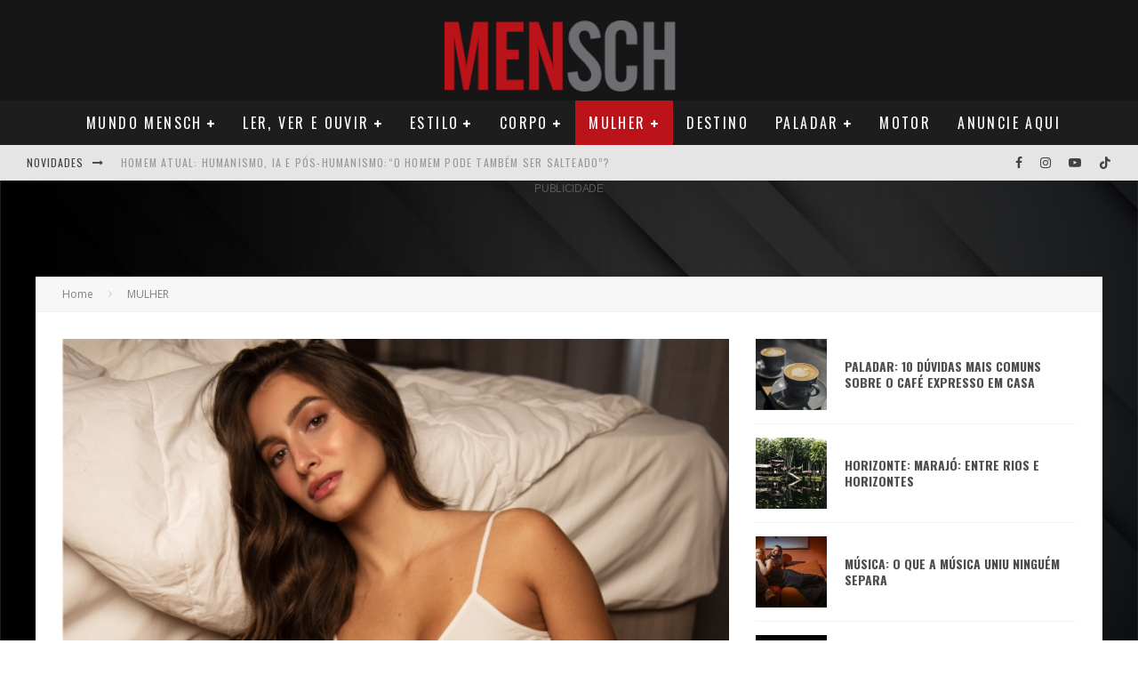

--- FILE ---
content_type: text/html; charset=UTF-8
request_url: https://revistamensch.com.br/musa-malu-lazari-cheia-de-atitude/
body_size: 34893
content:
<!DOCTYPE html>
<html lang="pt-BR">
<head>
	<meta charset="UTF-8">
			<meta name="viewport" content="width=device-width, height=device-height, initial-scale=1.0, minimum-scale=1.0">
	
	<link rel="profile" href="http://gmpg.org/xfn/11">
	<meta name='robots' content='index, follow, max-image-preview:large, max-snippet:-1, max-video-preview:-1' />
	<style>img:is([sizes="auto" i], [sizes^="auto," i]) { contain-intrinsic-size: 3000px 1500px }</style>
	
	<!-- This site is optimized with the Yoast SEO plugin v26.7 - https://yoast.com/wordpress/plugins/seo/ -->
	<title>MUSA: MALU LAZARI, CHEIA DE ATITUDE - Revista Mensch</title>
	<link rel="canonical" href="https://revistamensch.com.br/musa-malu-lazari-cheia-de-atitude/" />
	<meta property="og:locale" content="pt_BR" />
	<meta property="og:type" content="article" />
	<meta property="og:title" content="MUSA: MALU LAZARI, CHEIA DE ATITUDE - Revista Mensch" />
	<meta property="og:description" content="Essa gata aí das fotos, Malu Lazari, 18 anos, fez sua estreia na TV ano passado em “Malhação – Toda Forma de Amar”, com uma personagem que nada tem a ver com ela na vida real, ainda bem. Sua personagem era a recatada Diana, e como você já pôde ver neste ensaio para a MENSCH, Malu está bem provocante. Apaixonada por atuar, Malu teve que largar sua participação em “Malhação” devido a suspensão das gravações por conta da pandemia. Mas [&hellip;]" />
	<meta property="og:url" content="https://revistamensch.com.br/musa-malu-lazari-cheia-de-atitude/" />
	<meta property="og:site_name" content="Revista Mensch" />
	<meta property="article:publisher" content="https://www.facebook.com/RevMensch/" />
	<meta property="article:published_time" content="2021-03-17T15:08:00+00:00" />
	<meta property="article:modified_time" content="2021-03-20T14:43:44+00:00" />
	<meta property="og:image" content="https://secureservercdn.net/198.71.233.31/qkg.81b.myftpupload.com/wp-content/uploads/2021/03/DSC0456-e-3.jpg?time=1637093247" />
	<meta property="og:image:width" content="595" />
	<meta property="og:image:height" content="401" />
	<meta property="og:image:type" content="image/jpeg" />
	<meta name="author" content="Redação" />
	<meta name="twitter:card" content="summary_large_image" />
	<meta name="twitter:creator" content="@revmensch" />
	<meta name="twitter:site" content="@revmensch" />
	<meta name="twitter:label1" content="Escrito por" />
	<meta name="twitter:data1" content="Redação" />
	<meta name="twitter:label2" content="Est. tempo de leitura" />
	<meta name="twitter:data2" content="5 minutos" />
	<script type="application/ld+json" class="yoast-schema-graph">{"@context":"https://schema.org","@graph":[{"@type":"Article","@id":"https://revistamensch.com.br/musa-malu-lazari-cheia-de-atitude/#article","isPartOf":{"@id":"https://revistamensch.com.br/musa-malu-lazari-cheia-de-atitude/"},"author":{"name":"Redação","@id":"https://revistamensch.com.br/#/schema/person/9be531d9c640f169d7216893d5ba1c87"},"headline":"MUSA: MALU LAZARI, CHEIA DE ATITUDE","datePublished":"2021-03-17T15:08:00+00:00","dateModified":"2021-03-20T14:43:44+00:00","mainEntityOfPage":{"@id":"https://revistamensch.com.br/musa-malu-lazari-cheia-de-atitude/"},"wordCount":977,"publisher":{"@id":"https://revistamensch.com.br/#organization"},"image":{"@id":"https://revistamensch.com.br/musa-malu-lazari-cheia-de-atitude/#primaryimage"},"thumbnailUrl":"https://revistamensch.com.br/wp-content/uploads/2021/03/DSC0456-e-3.jpg","keywords":["musa"],"articleSection":["MULHER","MUSA"],"inLanguage":"pt-BR"},{"@type":"WebPage","@id":"https://revistamensch.com.br/musa-malu-lazari-cheia-de-atitude/","url":"https://revistamensch.com.br/musa-malu-lazari-cheia-de-atitude/","name":"MUSA: MALU LAZARI, CHEIA DE ATITUDE - Revista Mensch","isPartOf":{"@id":"https://revistamensch.com.br/#website"},"primaryImageOfPage":{"@id":"https://revistamensch.com.br/musa-malu-lazari-cheia-de-atitude/#primaryimage"},"image":{"@id":"https://revistamensch.com.br/musa-malu-lazari-cheia-de-atitude/#primaryimage"},"thumbnailUrl":"https://revistamensch.com.br/wp-content/uploads/2021/03/DSC0456-e-3.jpg","datePublished":"2021-03-17T15:08:00+00:00","dateModified":"2021-03-20T14:43:44+00:00","breadcrumb":{"@id":"https://revistamensch.com.br/musa-malu-lazari-cheia-de-atitude/#breadcrumb"},"inLanguage":"pt-BR","potentialAction":[{"@type":"ReadAction","target":["https://revistamensch.com.br/musa-malu-lazari-cheia-de-atitude/"]}]},{"@type":"ImageObject","inLanguage":"pt-BR","@id":"https://revistamensch.com.br/musa-malu-lazari-cheia-de-atitude/#primaryimage","url":"https://revistamensch.com.br/wp-content/uploads/2021/03/DSC0456-e-3.jpg","contentUrl":"https://revistamensch.com.br/wp-content/uploads/2021/03/DSC0456-e-3.jpg","width":595,"height":401},{"@type":"BreadcrumbList","@id":"https://revistamensch.com.br/musa-malu-lazari-cheia-de-atitude/#breadcrumb","itemListElement":[{"@type":"ListItem","position":1,"name":"Início","item":"https://revistamensch.com.br/"},{"@type":"ListItem","position":2,"name":"MUSA: MALU LAZARI, CHEIA DE ATITUDE"}]},{"@type":"WebSite","@id":"https://revistamensch.com.br/#website","url":"https://revistamensch.com.br/","name":"Revista Mensch","description":"O melhor da vida para o homem atual","publisher":{"@id":"https://revistamensch.com.br/#organization"},"potentialAction":[{"@type":"SearchAction","target":{"@type":"EntryPoint","urlTemplate":"https://revistamensch.com.br/?s={search_term_string}"},"query-input":{"@type":"PropertyValueSpecification","valueRequired":true,"valueName":"search_term_string"}}],"inLanguage":"pt-BR"},{"@type":"Organization","@id":"https://revistamensch.com.br/#organization","name":"Revista Mensch","url":"https://revistamensch.com.br/","logo":{"@type":"ImageObject","inLanguage":"pt-BR","@id":"https://revistamensch.com.br/#/schema/logo/image/","url":"https://secureservercdn.net/198.71.233.31/qkg.81b.myftpupload.com/wp-content/uploads/2017/08/logomenschorig.jpg?time=1632486901","contentUrl":"https://secureservercdn.net/198.71.233.31/qkg.81b.myftpupload.com/wp-content/uploads/2017/08/logomenschorig.jpg?time=1632486901","width":167,"height":70,"caption":"Revista Mensch"},"image":{"@id":"https://revistamensch.com.br/#/schema/logo/image/"},"sameAs":["https://www.facebook.com/RevMensch/","https://x.com/revmensch","https://www.instagram.com/revmensch/?hl=pt-br","https://www.youtube.com/channel/UCLNOX-zJWRmEceLRlWD-g0w"]},{"@type":"Person","@id":"https://revistamensch.com.br/#/schema/person/9be531d9c640f169d7216893d5ba1c87","name":"Redação","image":{"@type":"ImageObject","inLanguage":"pt-BR","@id":"https://revistamensch.com.br/#/schema/person/image/","url":"https://secure.gravatar.com/avatar/308d210d399c0d92c922c0701c413d21bcf4110abff148f007ad5ebaf22e7bbf?s=96&d=mm&r=g","contentUrl":"https://secure.gravatar.com/avatar/308d210d399c0d92c922c0701c413d21bcf4110abff148f007ad5ebaf22e7bbf?s=96&d=mm&r=g","caption":"Redação"}}]}</script>
	<!-- / Yoast SEO plugin. -->


<link rel='dns-prefetch' href='//fonts.googleapis.com' />
<link rel="alternate" type="application/rss+xml" title="Feed para Revista Mensch &raquo;" href="https://revistamensch.com.br/feed/" />
<link rel="alternate" type="application/rss+xml" title="Feed de comentários para Revista Mensch &raquo;" href="https://revistamensch.com.br/comments/feed/" />
<script type="text/javascript">
/* <![CDATA[ */
window._wpemojiSettings = {"baseUrl":"https:\/\/s.w.org\/images\/core\/emoji\/16.0.1\/72x72\/","ext":".png","svgUrl":"https:\/\/s.w.org\/images\/core\/emoji\/16.0.1\/svg\/","svgExt":".svg","source":{"wpemoji":"https:\/\/revistamensch.com.br\/wp-includes\/js\/wp-emoji.js?ver=6.8.3","twemoji":"https:\/\/revistamensch.com.br\/wp-includes\/js\/twemoji.js?ver=6.8.3"}};
/**
 * @output wp-includes/js/wp-emoji-loader.js
 */

/**
 * Emoji Settings as exported in PHP via _print_emoji_detection_script().
 * @typedef WPEmojiSettings
 * @type {object}
 * @property {?object} source
 * @property {?string} source.concatemoji
 * @property {?string} source.twemoji
 * @property {?string} source.wpemoji
 * @property {?boolean} DOMReady
 * @property {?Function} readyCallback
 */

/**
 * Support tests.
 * @typedef SupportTests
 * @type {object}
 * @property {?boolean} flag
 * @property {?boolean} emoji
 */

/**
 * IIFE to detect emoji support and load Twemoji if needed.
 *
 * @param {Window} window
 * @param {Document} document
 * @param {WPEmojiSettings} settings
 */
( function wpEmojiLoader( window, document, settings ) {
	if ( typeof Promise === 'undefined' ) {
		return;
	}

	var sessionStorageKey = 'wpEmojiSettingsSupports';
	var tests = [ 'flag', 'emoji' ];

	/**
	 * Checks whether the browser supports offloading to a Worker.
	 *
	 * @since 6.3.0
	 *
	 * @private
	 *
	 * @returns {boolean}
	 */
	function supportsWorkerOffloading() {
		return (
			typeof Worker !== 'undefined' &&
			typeof OffscreenCanvas !== 'undefined' &&
			typeof URL !== 'undefined' &&
			URL.createObjectURL &&
			typeof Blob !== 'undefined'
		);
	}

	/**
	 * @typedef SessionSupportTests
	 * @type {object}
	 * @property {number} timestamp
	 * @property {SupportTests} supportTests
	 */

	/**
	 * Get support tests from session.
	 *
	 * @since 6.3.0
	 *
	 * @private
	 *
	 * @returns {?SupportTests} Support tests, or null if not set or older than 1 week.
	 */
	function getSessionSupportTests() {
		try {
			/** @type {SessionSupportTests} */
			var item = JSON.parse(
				sessionStorage.getItem( sessionStorageKey )
			);
			if (
				typeof item === 'object' &&
				typeof item.timestamp === 'number' &&
				new Date().valueOf() < item.timestamp + 604800 && // Note: Number is a week in seconds.
				typeof item.supportTests === 'object'
			) {
				return item.supportTests;
			}
		} catch ( e ) {}
		return null;
	}

	/**
	 * Persist the supports in session storage.
	 *
	 * @since 6.3.0
	 *
	 * @private
	 *
	 * @param {SupportTests} supportTests Support tests.
	 */
	function setSessionSupportTests( supportTests ) {
		try {
			/** @type {SessionSupportTests} */
			var item = {
				supportTests: supportTests,
				timestamp: new Date().valueOf()
			};

			sessionStorage.setItem(
				sessionStorageKey,
				JSON.stringify( item )
			);
		} catch ( e ) {}
	}

	/**
	 * Checks if two sets of Emoji characters render the same visually.
	 *
	 * This is used to determine if the browser is rendering an emoji with multiple data points
	 * correctly. set1 is the emoji in the correct form, using a zero-width joiner. set2 is the emoji
	 * in the incorrect form, using a zero-width space. If the two sets render the same, then the browser
	 * does not support the emoji correctly.
	 *
	 * This function may be serialized to run in a Worker. Therefore, it cannot refer to variables from the containing
	 * scope. Everything must be passed by parameters.
	 *
	 * @since 4.9.0
	 *
	 * @private
	 *
	 * @param {CanvasRenderingContext2D} context 2D Context.
	 * @param {string} set1 Set of Emoji to test.
	 * @param {string} set2 Set of Emoji to test.
	 *
	 * @return {boolean} True if the two sets render the same.
	 */
	function emojiSetsRenderIdentically( context, set1, set2 ) {
		// Cleanup from previous test.
		context.clearRect( 0, 0, context.canvas.width, context.canvas.height );
		context.fillText( set1, 0, 0 );
		var rendered1 = new Uint32Array(
			context.getImageData(
				0,
				0,
				context.canvas.width,
				context.canvas.height
			).data
		);

		// Cleanup from previous test.
		context.clearRect( 0, 0, context.canvas.width, context.canvas.height );
		context.fillText( set2, 0, 0 );
		var rendered2 = new Uint32Array(
			context.getImageData(
				0,
				0,
				context.canvas.width,
				context.canvas.height
			).data
		);

		return rendered1.every( function ( rendered2Data, index ) {
			return rendered2Data === rendered2[ index ];
		} );
	}

	/**
	 * Checks if the center point of a single emoji is empty.
	 *
	 * This is used to determine if the browser is rendering an emoji with a single data point
	 * correctly. The center point of an incorrectly rendered emoji will be empty. A correctly
	 * rendered emoji will have a non-zero value at the center point.
	 *
	 * This function may be serialized to run in a Worker. Therefore, it cannot refer to variables from the containing
	 * scope. Everything must be passed by parameters.
	 *
	 * @since 6.8.2
	 *
	 * @private
	 *
	 * @param {CanvasRenderingContext2D} context 2D Context.
	 * @param {string} emoji Emoji to test.
	 *
	 * @return {boolean} True if the center point is empty.
	 */
	function emojiRendersEmptyCenterPoint( context, emoji ) {
		// Cleanup from previous test.
		context.clearRect( 0, 0, context.canvas.width, context.canvas.height );
		context.fillText( emoji, 0, 0 );

		// Test if the center point (16, 16) is empty (0,0,0,0).
		var centerPoint = context.getImageData(16, 16, 1, 1);
		for ( var i = 0; i < centerPoint.data.length; i++ ) {
			if ( centerPoint.data[ i ] !== 0 ) {
				// Stop checking the moment it's known not to be empty.
				return false;
			}
		}

		return true;
	}

	/**
	 * Determines if the browser properly renders Emoji that Twemoji can supplement.
	 *
	 * This function may be serialized to run in a Worker. Therefore, it cannot refer to variables from the containing
	 * scope. Everything must be passed by parameters.
	 *
	 * @since 4.2.0
	 *
	 * @private
	 *
	 * @param {CanvasRenderingContext2D} context 2D Context.
	 * @param {string} type Whether to test for support of "flag" or "emoji".
	 * @param {Function} emojiSetsRenderIdentically Reference to emojiSetsRenderIdentically function, needed due to minification.
	 * @param {Function} emojiRendersEmptyCenterPoint Reference to emojiRendersEmptyCenterPoint function, needed due to minification.
	 *
	 * @return {boolean} True if the browser can render emoji, false if it cannot.
	 */
	function browserSupportsEmoji( context, type, emojiSetsRenderIdentically, emojiRendersEmptyCenterPoint ) {
		var isIdentical;

		switch ( type ) {
			case 'flag':
				/*
				 * Test for Transgender flag compatibility. Added in Unicode 13.
				 *
				 * To test for support, we try to render it, and compare the rendering to how it would look if
				 * the browser doesn't render it correctly (white flag emoji + transgender symbol).
				 */
				isIdentical = emojiSetsRenderIdentically(
					context,
					'\uD83C\uDFF3\uFE0F\u200D\u26A7\uFE0F', // as a zero-width joiner sequence
					'\uD83C\uDFF3\uFE0F\u200B\u26A7\uFE0F' // separated by a zero-width space
				);

				if ( isIdentical ) {
					return false;
				}

				/*
				 * Test for Sark flag compatibility. This is the least supported of the letter locale flags,
				 * so gives us an easy test for full support.
				 *
				 * To test for support, we try to render it, and compare the rendering to how it would look if
				 * the browser doesn't render it correctly ([C] + [Q]).
				 */
				isIdentical = emojiSetsRenderIdentically(
					context,
					'\uD83C\uDDE8\uD83C\uDDF6', // as the sequence of two code points
					'\uD83C\uDDE8\u200B\uD83C\uDDF6' // as the two code points separated by a zero-width space
				);

				if ( isIdentical ) {
					return false;
				}

				/*
				 * Test for English flag compatibility. England is a country in the United Kingdom, it
				 * does not have a two letter locale code but rather a five letter sub-division code.
				 *
				 * To test for support, we try to render it, and compare the rendering to how it would look if
				 * the browser doesn't render it correctly (black flag emoji + [G] + [B] + [E] + [N] + [G]).
				 */
				isIdentical = emojiSetsRenderIdentically(
					context,
					// as the flag sequence
					'\uD83C\uDFF4\uDB40\uDC67\uDB40\uDC62\uDB40\uDC65\uDB40\uDC6E\uDB40\uDC67\uDB40\uDC7F',
					// with each code point separated by a zero-width space
					'\uD83C\uDFF4\u200B\uDB40\uDC67\u200B\uDB40\uDC62\u200B\uDB40\uDC65\u200B\uDB40\uDC6E\u200B\uDB40\uDC67\u200B\uDB40\uDC7F'
				);

				return ! isIdentical;
			case 'emoji':
				/*
				 * Does Emoji 16.0 cause the browser to go splat?
				 *
				 * To test for Emoji 16.0 support, try to render a new emoji: Splatter.
				 *
				 * The splatter emoji is a single code point emoji. Testing for browser support
				 * required testing the center point of the emoji to see if it is empty.
				 *
				 * 0xD83E 0xDEDF (\uD83E\uDEDF) == 🫟 Splatter.
				 *
				 * When updating this test, please ensure that the emoji is either a single code point
				 * or switch to using the emojiSetsRenderIdentically function and testing with a zero-width
				 * joiner vs a zero-width space.
				 */
				var notSupported = emojiRendersEmptyCenterPoint( context, '\uD83E\uDEDF' );
				return ! notSupported;
		}

		return false;
	}

	/**
	 * Checks emoji support tests.
	 *
	 * This function may be serialized to run in a Worker. Therefore, it cannot refer to variables from the containing
	 * scope. Everything must be passed by parameters.
	 *
	 * @since 6.3.0
	 *
	 * @private
	 *
	 * @param {string[]} tests Tests.
	 * @param {Function} browserSupportsEmoji Reference to browserSupportsEmoji function, needed due to minification.
	 * @param {Function} emojiSetsRenderIdentically Reference to emojiSetsRenderIdentically function, needed due to minification.
	 * @param {Function} emojiRendersEmptyCenterPoint Reference to emojiRendersEmptyCenterPoint function, needed due to minification.
	 *
	 * @return {SupportTests} Support tests.
	 */
	function testEmojiSupports( tests, browserSupportsEmoji, emojiSetsRenderIdentically, emojiRendersEmptyCenterPoint ) {
		var canvas;
		if (
			typeof WorkerGlobalScope !== 'undefined' &&
			self instanceof WorkerGlobalScope
		) {
			canvas = new OffscreenCanvas( 300, 150 ); // Dimensions are default for HTMLCanvasElement.
		} else {
			canvas = document.createElement( 'canvas' );
		}

		var context = canvas.getContext( '2d', { willReadFrequently: true } );

		/*
		 * Chrome on OS X added native emoji rendering in M41. Unfortunately,
		 * it doesn't work when the font is bolder than 500 weight. So, we
		 * check for bold rendering support to avoid invisible emoji in Chrome.
		 */
		context.textBaseline = 'top';
		context.font = '600 32px Arial';

		var supports = {};
		tests.forEach( function ( test ) {
			supports[ test ] = browserSupportsEmoji( context, test, emojiSetsRenderIdentically, emojiRendersEmptyCenterPoint );
		} );
		return supports;
	}

	/**
	 * Adds a script to the head of the document.
	 *
	 * @ignore
	 *
	 * @since 4.2.0
	 *
	 * @param {string} src The url where the script is located.
	 *
	 * @return {void}
	 */
	function addScript( src ) {
		var script = document.createElement( 'script' );
		script.src = src;
		script.defer = true;
		document.head.appendChild( script );
	}

	settings.supports = {
		everything: true,
		everythingExceptFlag: true
	};

	// Create a promise for DOMContentLoaded since the worker logic may finish after the event has fired.
	var domReadyPromise = new Promise( function ( resolve ) {
		document.addEventListener( 'DOMContentLoaded', resolve, {
			once: true
		} );
	} );

	// Obtain the emoji support from the browser, asynchronously when possible.
	new Promise( function ( resolve ) {
		var supportTests = getSessionSupportTests();
		if ( supportTests ) {
			resolve( supportTests );
			return;
		}

		if ( supportsWorkerOffloading() ) {
			try {
				// Note that the functions are being passed as arguments due to minification.
				var workerScript =
					'postMessage(' +
					testEmojiSupports.toString() +
					'(' +
					[
						JSON.stringify( tests ),
						browserSupportsEmoji.toString(),
						emojiSetsRenderIdentically.toString(),
						emojiRendersEmptyCenterPoint.toString()
					].join( ',' ) +
					'));';
				var blob = new Blob( [ workerScript ], {
					type: 'text/javascript'
				} );
				var worker = new Worker( URL.createObjectURL( blob ), { name: 'wpTestEmojiSupports' } );
				worker.onmessage = function ( event ) {
					supportTests = event.data;
					setSessionSupportTests( supportTests );
					worker.terminate();
					resolve( supportTests );
				};
				return;
			} catch ( e ) {}
		}

		supportTests = testEmojiSupports( tests, browserSupportsEmoji, emojiSetsRenderIdentically, emojiRendersEmptyCenterPoint );
		setSessionSupportTests( supportTests );
		resolve( supportTests );
	} )
		// Once the browser emoji support has been obtained from the session, finalize the settings.
		.then( function ( supportTests ) {
			/*
			 * Tests the browser support for flag emojis and other emojis, and adjusts the
			 * support settings accordingly.
			 */
			for ( var test in supportTests ) {
				settings.supports[ test ] = supportTests[ test ];

				settings.supports.everything =
					settings.supports.everything && settings.supports[ test ];

				if ( 'flag' !== test ) {
					settings.supports.everythingExceptFlag =
						settings.supports.everythingExceptFlag &&
						settings.supports[ test ];
				}
			}

			settings.supports.everythingExceptFlag =
				settings.supports.everythingExceptFlag &&
				! settings.supports.flag;

			// Sets DOMReady to false and assigns a ready function to settings.
			settings.DOMReady = false;
			settings.readyCallback = function () {
				settings.DOMReady = true;
			};
		} )
		.then( function () {
			return domReadyPromise;
		} )
		.then( function () {
			// When the browser can not render everything we need to load a polyfill.
			if ( ! settings.supports.everything ) {
				settings.readyCallback();

				var src = settings.source || {};

				if ( src.concatemoji ) {
					addScript( src.concatemoji );
				} else if ( src.wpemoji && src.twemoji ) {
					addScript( src.twemoji );
					addScript( src.wpemoji );
				}
			}
		} );
} )( window, document, window._wpemojiSettings );

/* ]]> */
</script>
<style id='wp-emoji-styles-inline-css' type='text/css'>

	img.wp-smiley, img.emoji {
		display: inline !important;
		border: none !important;
		box-shadow: none !important;
		height: 1em !important;
		width: 1em !important;
		margin: 0 0.07em !important;
		vertical-align: -0.1em !important;
		background: none !important;
		padding: 0 !important;
	}
</style>
<link rel='stylesheet' id='wp-block-library-css' href='https://revistamensch.com.br/wp-includes/css/dist/block-library/style.css?ver=6.8.3' type='text/css' media='all' />
<style id='classic-theme-styles-inline-css' type='text/css'>
/**
 * These rules are needed for backwards compatibility.
 * They should match the button element rules in the base theme.json file.
 */
.wp-block-button__link {
	color: #ffffff;
	background-color: #32373c;
	border-radius: 9999px; /* 100% causes an oval, but any explicit but really high value retains the pill shape. */

	/* This needs a low specificity so it won't override the rules from the button element if defined in theme.json. */
	box-shadow: none;
	text-decoration: none;

	/* The extra 2px are added to size solids the same as the outline versions.*/
	padding: calc(0.667em + 2px) calc(1.333em + 2px);

	font-size: 1.125em;
}

.wp-block-file__button {
	background: #32373c;
	color: #ffffff;
	text-decoration: none;
}

</style>
<style id='global-styles-inline-css' type='text/css'>
:root{--wp--preset--aspect-ratio--square: 1;--wp--preset--aspect-ratio--4-3: 4/3;--wp--preset--aspect-ratio--3-4: 3/4;--wp--preset--aspect-ratio--3-2: 3/2;--wp--preset--aspect-ratio--2-3: 2/3;--wp--preset--aspect-ratio--16-9: 16/9;--wp--preset--aspect-ratio--9-16: 9/16;--wp--preset--color--black: #000000;--wp--preset--color--cyan-bluish-gray: #abb8c3;--wp--preset--color--white: #ffffff;--wp--preset--color--pale-pink: #f78da7;--wp--preset--color--vivid-red: #cf2e2e;--wp--preset--color--luminous-vivid-orange: #ff6900;--wp--preset--color--luminous-vivid-amber: #fcb900;--wp--preset--color--light-green-cyan: #7bdcb5;--wp--preset--color--vivid-green-cyan: #00d084;--wp--preset--color--pale-cyan-blue: #8ed1fc;--wp--preset--color--vivid-cyan-blue: #0693e3;--wp--preset--color--vivid-purple: #9b51e0;--wp--preset--gradient--vivid-cyan-blue-to-vivid-purple: linear-gradient(135deg,rgba(6,147,227,1) 0%,rgb(155,81,224) 100%);--wp--preset--gradient--light-green-cyan-to-vivid-green-cyan: linear-gradient(135deg,rgb(122,220,180) 0%,rgb(0,208,130) 100%);--wp--preset--gradient--luminous-vivid-amber-to-luminous-vivid-orange: linear-gradient(135deg,rgba(252,185,0,1) 0%,rgba(255,105,0,1) 100%);--wp--preset--gradient--luminous-vivid-orange-to-vivid-red: linear-gradient(135deg,rgba(255,105,0,1) 0%,rgb(207,46,46) 100%);--wp--preset--gradient--very-light-gray-to-cyan-bluish-gray: linear-gradient(135deg,rgb(238,238,238) 0%,rgb(169,184,195) 100%);--wp--preset--gradient--cool-to-warm-spectrum: linear-gradient(135deg,rgb(74,234,220) 0%,rgb(151,120,209) 20%,rgb(207,42,186) 40%,rgb(238,44,130) 60%,rgb(251,105,98) 80%,rgb(254,248,76) 100%);--wp--preset--gradient--blush-light-purple: linear-gradient(135deg,rgb(255,206,236) 0%,rgb(152,150,240) 100%);--wp--preset--gradient--blush-bordeaux: linear-gradient(135deg,rgb(254,205,165) 0%,rgb(254,45,45) 50%,rgb(107,0,62) 100%);--wp--preset--gradient--luminous-dusk: linear-gradient(135deg,rgb(255,203,112) 0%,rgb(199,81,192) 50%,rgb(65,88,208) 100%);--wp--preset--gradient--pale-ocean: linear-gradient(135deg,rgb(255,245,203) 0%,rgb(182,227,212) 50%,rgb(51,167,181) 100%);--wp--preset--gradient--electric-grass: linear-gradient(135deg,rgb(202,248,128) 0%,rgb(113,206,126) 100%);--wp--preset--gradient--midnight: linear-gradient(135deg,rgb(2,3,129) 0%,rgb(40,116,252) 100%);--wp--preset--font-size--small: 13px;--wp--preset--font-size--medium: 20px;--wp--preset--font-size--large: 36px;--wp--preset--font-size--x-large: 42px;--wp--preset--spacing--20: 0.44rem;--wp--preset--spacing--30: 0.67rem;--wp--preset--spacing--40: 1rem;--wp--preset--spacing--50: 1.5rem;--wp--preset--spacing--60: 2.25rem;--wp--preset--spacing--70: 3.38rem;--wp--preset--spacing--80: 5.06rem;--wp--preset--shadow--natural: 6px 6px 9px rgba(0, 0, 0, 0.2);--wp--preset--shadow--deep: 12px 12px 50px rgba(0, 0, 0, 0.4);--wp--preset--shadow--sharp: 6px 6px 0px rgba(0, 0, 0, 0.2);--wp--preset--shadow--outlined: 6px 6px 0px -3px rgba(255, 255, 255, 1), 6px 6px rgba(0, 0, 0, 1);--wp--preset--shadow--crisp: 6px 6px 0px rgba(0, 0, 0, 1);}:where(.is-layout-flex){gap: 0.5em;}:where(.is-layout-grid){gap: 0.5em;}body .is-layout-flex{display: flex;}.is-layout-flex{flex-wrap: wrap;align-items: center;}.is-layout-flex > :is(*, div){margin: 0;}body .is-layout-grid{display: grid;}.is-layout-grid > :is(*, div){margin: 0;}:where(.wp-block-columns.is-layout-flex){gap: 2em;}:where(.wp-block-columns.is-layout-grid){gap: 2em;}:where(.wp-block-post-template.is-layout-flex){gap: 1.25em;}:where(.wp-block-post-template.is-layout-grid){gap: 1.25em;}.has-black-color{color: var(--wp--preset--color--black) !important;}.has-cyan-bluish-gray-color{color: var(--wp--preset--color--cyan-bluish-gray) !important;}.has-white-color{color: var(--wp--preset--color--white) !important;}.has-pale-pink-color{color: var(--wp--preset--color--pale-pink) !important;}.has-vivid-red-color{color: var(--wp--preset--color--vivid-red) !important;}.has-luminous-vivid-orange-color{color: var(--wp--preset--color--luminous-vivid-orange) !important;}.has-luminous-vivid-amber-color{color: var(--wp--preset--color--luminous-vivid-amber) !important;}.has-light-green-cyan-color{color: var(--wp--preset--color--light-green-cyan) !important;}.has-vivid-green-cyan-color{color: var(--wp--preset--color--vivid-green-cyan) !important;}.has-pale-cyan-blue-color{color: var(--wp--preset--color--pale-cyan-blue) !important;}.has-vivid-cyan-blue-color{color: var(--wp--preset--color--vivid-cyan-blue) !important;}.has-vivid-purple-color{color: var(--wp--preset--color--vivid-purple) !important;}.has-black-background-color{background-color: var(--wp--preset--color--black) !important;}.has-cyan-bluish-gray-background-color{background-color: var(--wp--preset--color--cyan-bluish-gray) !important;}.has-white-background-color{background-color: var(--wp--preset--color--white) !important;}.has-pale-pink-background-color{background-color: var(--wp--preset--color--pale-pink) !important;}.has-vivid-red-background-color{background-color: var(--wp--preset--color--vivid-red) !important;}.has-luminous-vivid-orange-background-color{background-color: var(--wp--preset--color--luminous-vivid-orange) !important;}.has-luminous-vivid-amber-background-color{background-color: var(--wp--preset--color--luminous-vivid-amber) !important;}.has-light-green-cyan-background-color{background-color: var(--wp--preset--color--light-green-cyan) !important;}.has-vivid-green-cyan-background-color{background-color: var(--wp--preset--color--vivid-green-cyan) !important;}.has-pale-cyan-blue-background-color{background-color: var(--wp--preset--color--pale-cyan-blue) !important;}.has-vivid-cyan-blue-background-color{background-color: var(--wp--preset--color--vivid-cyan-blue) !important;}.has-vivid-purple-background-color{background-color: var(--wp--preset--color--vivid-purple) !important;}.has-black-border-color{border-color: var(--wp--preset--color--black) !important;}.has-cyan-bluish-gray-border-color{border-color: var(--wp--preset--color--cyan-bluish-gray) !important;}.has-white-border-color{border-color: var(--wp--preset--color--white) !important;}.has-pale-pink-border-color{border-color: var(--wp--preset--color--pale-pink) !important;}.has-vivid-red-border-color{border-color: var(--wp--preset--color--vivid-red) !important;}.has-luminous-vivid-orange-border-color{border-color: var(--wp--preset--color--luminous-vivid-orange) !important;}.has-luminous-vivid-amber-border-color{border-color: var(--wp--preset--color--luminous-vivid-amber) !important;}.has-light-green-cyan-border-color{border-color: var(--wp--preset--color--light-green-cyan) !important;}.has-vivid-green-cyan-border-color{border-color: var(--wp--preset--color--vivid-green-cyan) !important;}.has-pale-cyan-blue-border-color{border-color: var(--wp--preset--color--pale-cyan-blue) !important;}.has-vivid-cyan-blue-border-color{border-color: var(--wp--preset--color--vivid-cyan-blue) !important;}.has-vivid-purple-border-color{border-color: var(--wp--preset--color--vivid-purple) !important;}.has-vivid-cyan-blue-to-vivid-purple-gradient-background{background: var(--wp--preset--gradient--vivid-cyan-blue-to-vivid-purple) !important;}.has-light-green-cyan-to-vivid-green-cyan-gradient-background{background: var(--wp--preset--gradient--light-green-cyan-to-vivid-green-cyan) !important;}.has-luminous-vivid-amber-to-luminous-vivid-orange-gradient-background{background: var(--wp--preset--gradient--luminous-vivid-amber-to-luminous-vivid-orange) !important;}.has-luminous-vivid-orange-to-vivid-red-gradient-background{background: var(--wp--preset--gradient--luminous-vivid-orange-to-vivid-red) !important;}.has-very-light-gray-to-cyan-bluish-gray-gradient-background{background: var(--wp--preset--gradient--very-light-gray-to-cyan-bluish-gray) !important;}.has-cool-to-warm-spectrum-gradient-background{background: var(--wp--preset--gradient--cool-to-warm-spectrum) !important;}.has-blush-light-purple-gradient-background{background: var(--wp--preset--gradient--blush-light-purple) !important;}.has-blush-bordeaux-gradient-background{background: var(--wp--preset--gradient--blush-bordeaux) !important;}.has-luminous-dusk-gradient-background{background: var(--wp--preset--gradient--luminous-dusk) !important;}.has-pale-ocean-gradient-background{background: var(--wp--preset--gradient--pale-ocean) !important;}.has-electric-grass-gradient-background{background: var(--wp--preset--gradient--electric-grass) !important;}.has-midnight-gradient-background{background: var(--wp--preset--gradient--midnight) !important;}.has-small-font-size{font-size: var(--wp--preset--font-size--small) !important;}.has-medium-font-size{font-size: var(--wp--preset--font-size--medium) !important;}.has-large-font-size{font-size: var(--wp--preset--font-size--large) !important;}.has-x-large-font-size{font-size: var(--wp--preset--font-size--x-large) !important;}
:where(.wp-block-post-template.is-layout-flex){gap: 1.25em;}:where(.wp-block-post-template.is-layout-grid){gap: 1.25em;}
:where(.wp-block-columns.is-layout-flex){gap: 2em;}:where(.wp-block-columns.is-layout-grid){gap: 2em;}
:root :where(.wp-block-pullquote){font-size: 1.5em;line-height: 1.6;}
</style>
<link rel='stylesheet' id='contact-form-7-css' href='https://revistamensch.com.br/wp-content/plugins/contact-form-7/includes/css/styles.css?ver=6.1.4' type='text/css' media='all' />
<link rel='stylesheet' id='lets-review-api-css' href='https://revistamensch.com.br/wp-content/plugins/lets-review/assets/css/style-api.min.css?ver=3.3.6' type='text/css' media='all' />
<link rel='stylesheet' id='book-css' href='https://revistamensch.com.br/wp-content/plugins/wppdf/css/wppdf.css?ver=6.8.3' type='text/css' media='all' />
<link rel='stylesheet' id='magnific-css-css' href='https://revistamensch.com.br/wp-content/plugins/wppdf/css/magnific-popup.css?ver=6.8.3' type='text/css' media='all' />
<link rel='stylesheet' id='grid-css-css' href='https://revistamensch.com.br/wp-content/plugins/wppdf/css/grid.css?ver=6.8.3' type='text/css' media='all' />
<link rel='stylesheet' id='jquery_modal-css' href='https://revistamensch.com.br/wp-content/plugins/wppdf/css/jquery.modal.css?ver=6.8.3' type='text/css' media='all' />
<link rel='stylesheet' id='wp-components-css' href='https://revistamensch.com.br/wp-includes/css/dist/components/style.css?ver=6.8.3' type='text/css' media='all' />
<link rel='stylesheet' id='godaddy-styles-css' href='https://revistamensch.com.br/wp-content/mu-plugins/vendor/wpex/godaddy-launch/includes/Dependencies/GoDaddy/Styles/build/latest.css?ver=2.0.2' type='text/css' media='all' />
<link rel='stylesheet' id='valenti-fonts-css' href='https://fonts.googleapis.com/css?family=Oswald%3A400%2C700%7COpen+Sans%3A400%2C700&#038;subset=greek%2Cgreek-ext&#038;display=swap' type='text/css' media='all' />
<!--[if IE]>
<link rel='stylesheet' id='valenti-ie9-css' href='https://revistamensch.com.br/wp-content/themes/valenti/assets/css/ie.css?ver=5.6.3.9' type='text/css' media='all' />
<![endif]-->
<link rel='stylesheet' id='swipebox-css' href='https://revistamensch.com.br/wp-content/themes/valenti/assets/css/swipebox.min.css?ver=1.4.4.1' type='text/css' media='all' />
<link rel='stylesheet' id='valenti-style-css' href='https://revistamensch.com.br/wp-content/themes/valenti/assets/css/style.css?ver=5.6.3.9' type='text/css' media='all' />
<style id='valenti-style-inline-css' type='text/css'>
body{ color:#808080}.entry-content h1, .entry-content h2, .entry-content h3, .entry-content h4, .entry-content h5, .entry-content h6{ color:#333333}.link-color-wrap a, .block-wrap-code .block a{ color:#3aa0ff}.link-color-wrap a:hover, .block-wrap-code .block a:hover{ color:#1a75ca}body{font-family:'Open Sans',sans-serif;font-size:14px;font-weight:400;line-height:1.666;text-transform:none;}.excerpt{font-family:'Open Sans',sans-serif;font-size:14px;font-weight:400;line-height:1.666;text-transform:none;}.preview-thumbnail .title, .preview-review .title{font-family:'Oswald',sans-serif;font-size:14px;font-weight:700;line-height:1.3;text-transform:none;}.byline{font-family:'Oswald',sans-serif;font-size:11px;font-weight:400;letter-spacing:0.1em;line-height:1.3;text-transform:none;}.hero-meta .byline{font-family:'Oswald',sans-serif;font-size:11px;font-weight:400;letter-spacing:0.05em;line-height:1.3;text-transform:none;}.tipi-button{font-family:'Oswald',sans-serif;font-size:14px;font-weight:700;letter-spacing:0.1em;text-transform:uppercase;}.secondary-menu-wrap, .secondary-menu-wrap .sub-menu a:not(.tipi-button){font-family:'Oswald',sans-serif;font-size:14px;font-weight:700;letter-spacing:0.1em;line-height:1;text-transform:uppercase;}.footer-menu{font-family:'Oswald',sans-serif;font-size:12px;font-weight:400;line-height:1;text-transform:none;}.site-footer .textwidget{font-family:'Open Sans',sans-serif;font-size:14px;font-weight:400;line-height:1.666;text-transform:none;}.copyright{font-family:'Open Sans',sans-serif;font-size:12px;font-weight:400;line-height:1;text-transform:none;}.preview-slider.title-s .title{font-family:'Oswald',sans-serif;font-size:14px;font-weight:700;letter-spacing:0.04em;line-height:1.4;text-transform:uppercase;}.preview-slider.title-m .title{font-family:'Oswald',sans-serif;font-size:14px;font-weight:700;letter-spacing:0.04em;line-height:1.4;text-transform:uppercase;}.preview-slider.title-l .title{font-family:'Oswald',sans-serif;font-size:14px;font-weight:700;letter-spacing:0.04em;line-height:1.4;text-transform:uppercase;}.preview-slider.title-xl .title{font-family:'Oswald',sans-serif;font-size:14px;font-weight:700;letter-spacing:0.04em;line-height:1.4;text-transform:uppercase;}.preview-grid.title-xs .title{font-family:'Oswald',sans-serif;font-size:14px;font-weight:700;letter-spacing:0.04em;line-height:1.4;text-transform:uppercase;}.preview-grid.title-s .title{font-family:'Oswald',sans-serif;font-size:14px;font-weight:700;letter-spacing:0.04em;line-height:1.4;text-transform:uppercase;}.preview-grid.title-m .title{font-family:'Oswald',sans-serif;font-size:14px;font-weight:700;letter-spacing:0.04em;line-height:1.4;text-transform:uppercase;}.preview-grid.title-l .title{font-family:'Oswald',sans-serif;font-size:14px;font-weight:700;letter-spacing:0.04em;line-height:1.4;text-transform:uppercase;}.preview-classic .title{font-family:'Oswald',sans-serif;font-size:14px;font-weight:400;letter-spacing:0.05em;line-height:1.3;text-transform:none;}.preview-2 .title{font-family:'Oswald',sans-serif;font-size:14px;font-weight:400;letter-spacing:0.05em;line-height:1.3;text-transform:none;}.entry-content blockquote, .entry-content blockquote p{font-family:'Oswald',sans-serif;font-size:18px;font-weight:400;line-height:1.5;text-transform:none;}.hero-wrap .caption, .gallery-block__wrap .caption, figcaption{font-family:'Open Sans',sans-serif;font-size:10px;font-weight:400;line-height:1.2;text-transform:none;}.main-navigation .horizontal-menu > li > a{font-family:'Oswald',sans-serif;font-size:14px;font-weight:400;letter-spacing:0.15em;line-height:1;text-transform:uppercase;}.sub-menu a:not(.tipi-button){font-family:'Oswald',sans-serif;font-size:14px;font-weight:400;letter-spacing:0.13em;line-height:1.6;text-transform:uppercase;}.hero-meta.tipi-s-typo .title{font-family:'Oswald',sans-serif;font-size:18px;font-weight:700;line-height:1.3;text-transform:none;}.hero-meta.tipi-m-typo .title{font-family:'Oswald',sans-serif;font-size:18px;font-weight:700;line-height:1.3;text-transform:uppercase;}.hero-meta.tipi-l-typo .title{font-family:'Oswald',sans-serif;font-size:18px;font-weight:700;line-height:1.3;text-transform:uppercase;}.entry-content h2{font-family:'Oswald',sans-serif;font-size:18px;font-weight:700;letter-spacing:0.1em;line-height:1.3;text-transform:uppercase;}.entry-content h3{font-family:'Oswald',sans-serif;font-size:14px;font-weight:700;letter-spacing:0.1em;line-height:1.3;text-transform:uppercase;}.entry-content h4{font-family:'Oswald',sans-serif;font-size:14px;font-weight:700;letter-spacing:0.1em;line-height:1.3;text-transform:uppercase;}.entry-content h5{font-family:'Oswald',sans-serif;font-size:14px;font-weight:700;letter-spacing:0.1em;line-height:1.3;text-transform:uppercase;}.widget-title{font-family:'Oswald',sans-serif;font-size:14px;font-weight:700;letter-spacing:0.1em;line-height:1.3;text-transform:uppercase;}.block-title-wrap .title{font-family:'Oswald',sans-serif;font-size:16px;font-weight:700;letter-spacing:0.16em;line-height:1.8;text-transform:uppercase;}.block-subtitle{font-family:'Open Sans',sans-serif;font-size:15px;font-weight:700;letter-spacing:0.1em;line-height:1.3;text-transform:none;}.preview-classic { padding-bottom: 30px; }.block-wrap-classic .block ~ .block { padding-top: 30px; }.preview-thumbnail { padding-bottom: 20px; }.valenti-widget .preview-thumbnail { padding-bottom: 15px; }.preview-thumbnail{ border-bottom:1px solid #f2f2f2;}.preview-thumbnail { margin-bottom: 20px; }.valenti-widget .preview-thumbnail { margin-bottom: 15px; }.block-title-inner{ border-bottom:3px solid #161616;}.site-footer > .bg-area{ border-top:20px solid #333333;}.footer-widget-wrap{ border-right:1px solid #333333;}.split-1:not(.preview-thumbnail) .mask {
		-webkit-flex: 0 0 40%;
		-ms-flex: 0 0 40%;
		flex: 0 0 40%;
		width: 40%;
	}.footer-lower {
		padding-top: 30px;
		padding-bottom: 30px;
	}.footer-widget-wrap {
		padding-top: 45px;
		padding-bottom: 45px;
	}.main-menu > li > a {
		padding-top: 17px;
		padding-bottom: 17px;
	}.main-navigation .main-nav-wrap > .menu-icons a{padding-left:10px;}.main-navigation .main-nav-wrap > .menu-icons a{padding-right:10px;}.main-navigation .main-nav-wrap > .menu-icons {margin-right:-10px;}.main-navigation .main-nav-wrap .menu-icons > li > a {font-size:18px;}.secondary-menu-wrap .menu-icons a{padding-left:10px;}.secondary-menu-wrap .menu-icons a{padding-right:10px;}.secondary-menu-wrap .menu-icons {margin-right:-10px;}.secondary-menu-wrap .menu-icons > li > a {font-size:14px;}.accent--color, .bbp-submit-wrapper button, .bbp-submit-wrapper button:visited, .buddypress .cb-cat-header .title a, .woocommerce .star-rating:before, .woocommerce-page .star-rating:before, .woocommerce .star-rating span, .woocommerce-page .star-rating span, .woocommerce .stars a {
		color:#ba141a;
	}.bbp-submit-wrapper button, #buddypress button:hover, #buddypress a.button:hover, #buddypress a.button:focus, #buddypress input[type=submit]:hover, #buddypress input[type=button]:hover, #buddypress input[type=reset]:hover, #buddypress ul.button-nav li a:hover, #buddypress ul.button-nav li.current a, #buddypress div.generic-button a:hover, #buddypress .comment-reply-link:hover, #buddypress .activity-list li.load-more:hover, #buddypress #groups-list .generic-button a:hover {
		border-color: #ba141a;
	}.sidebar-widget .widget-title, .cb-cat-header, .site-footer .footer-widget-area .widget-title span, #wp-calendar caption, #buddypress #members-list .cb-member-list-box .item .item-title, #buddypress div.item-list-tabs ul li.selected, #buddypress div.item-list-tabs ul li.current, #buddypress .item-list-tabs ul li:hover, .woocommerce div.product .woocommerce-tabs ul.tabs li.active,
	.author-page-box {
		border-bottom-color: #ba141a ;
	}.cb-highlight, #buddypress button:hover, #buddypress a.button:hover, #buddypress a.button:focus, #buddypress input[type=submit]:hover, #buddypress input[type=button]:hover, #buddypress input[type=reset]:hover, #buddypress ul.button-nav li a:hover, #buddypress ul.button-nav li.current a, #buddypress div.generic-button a:hover, #buddypress .comment-reply-link:hover, #buddypress .activity-list li.load-more:hover, #buddypress #groups-list .generic-button a:hover {
		background-color: #ba141a;
	}.font-b { font-family: 'Open Sans',sans-serif; }h1, h2, h3, h4, h5, h6, .font-h, #bbp-user-navigation, .product_meta, .price, .woocommerce-review-link, .cart_item, .cart-collaterals .cart_totals th { font-family: 'Oswald',sans-serif }.site-mob-header:not(.site-mob-header-11) .header-padding .logo-main-wrap, .site-mob-header:not(.site-mob-header-11) .header-padding .icons-wrap a, .site-mob-header-11 .header-padding {
		padding-top: 15px;
		padding-bottom: 15px;
	}.site-header .header-padding {
		padding-top: 10px;
		padding-bottom: 10px;
	}.site-footer .bg-area{background-color: #1c1d1e;}.site-footer .background{background-position: center center;}.site-footer,.site-footer a{color: #e5e5e5;}.footer-widget-area{background-color: #272727;}.footer-widget-area{background-position: center center;}.footer-widget-area,.footer-widget-area a{color: #e5e5e5;}.grid-spacing { border-top-width: 3px; }.preview-slider.tile-overlay--1:after, .preview-slider.tile-overlay--2 .meta:after { opacity: 0.25; }.preview-grid.tile-overlay--1:after, .preview-grid.tile-overlay--2 .meta:after { opacity: 0.2; }.main-navigation-border { border-bottom-color: #161616; }@media only screen and (min-width: 481px) {.slider-spacing { margin-right: 3px;}.block-wrap-slider .slider { padding-top: 3px;}.grid-spacing { border-right-width: 3px; }.block-wrap-grid:not(.block-wrap-81) .block { width: calc( 100% + 3px ); }}@media only screen and (min-width: 768px) {.grid-spacing { border-right-width: 3px; }.block-wrap-55 .slide { margin-right: 3px!important; }.block-wrap-grid:not(.block-wrap-81) .block { width: calc( 100% + 3px ); }.preview-slider.tile-overlay--1:hover:after, .preview-slider.tile-overlay--2.tile-overlay--gradient:hover:after, .preview-slider.tile-overlay--2:hover .meta:after { opacity: 0.75 ; }.preview-grid.tile-overlay--1:hover:after, .preview-grid.tile-overlay--2.tile-overlay--gradient:hover:after, .preview-grid.tile-overlay--2:hover .meta:after { opacity: 0.3 ; }}@media only screen and (min-width: 1020px) {body{font-size:16px;}.hero-meta .byline{font-size:14px;}.tipi-button{font-size:12px;}.secondary-menu-wrap, .secondary-menu-wrap .sub-menu a:not(.tipi-button){font-size:12px;}.site-footer .textwidget{font-size:16px;}.preview-slider.title-s .title{font-size:16px;}.preview-slider.title-m .title{font-size:20px;}.preview-slider.title-l .title{font-size:30px;}.preview-slider.title-xl .title{font-size:40px;}.preview-grid.title-xs .title{font-size:16px;}.preview-grid.title-s .title{font-size:20px;}.preview-grid.title-m .title{font-size:32px;}.preview-grid.title-l .title{font-size:38px;}.preview-classic .title{font-size:22px;}.preview-2 .title{font-size:26px;}.entry-content blockquote, .entry-content blockquote p{font-size:26px;}.main-navigation .horizontal-menu > li > a{font-size:16px;}.hero-meta.tipi-s-typo .title{font-size:28px;}.hero-meta.tipi-m-typo .title{font-size:40px;}.hero-meta.tipi-l-typo .title{font-size:50px;}.entry-content h2{font-size:30px;}.entry-content h3{font-size:24px;}.entry-content h4{font-size:20px;}.entry-content h5{font-size:18px;}.widget-title{font-size:20px;}.block-title-wrap .title{font-size:22px;}}@media only screen and (min-width: 1200px) {.site {background-position:center center;background-image: url(https://revistamensch.com.br/wp-content/uploads/2017/08/bg-dark-scaled.jpg );}}#boxGallery .You-gallery h2{
    display: none;
}

#boxGallery .You-gallery .overlay button.info{
    display: none;
}

#cb-standard-featured .cb-mask{
    display: none;
}

#boxGallery .images-gallery h2{
     display: none;
}

#boxGallery .images-gallery .overlay button.info{
    display: none;
}

.cb-grid-5.cb-flipped .cb-feature-5 .cb-article-meta h2, .cb-grid-5.cb-flipped .cb-feature-4 .cb-article-meta h2 {
    font-size: 25px;
  }
  
.cb-grid-5 .cb-feature-1 .cb-article-meta h2, .cb-grid-5 .cb-feature-2 .cb-article-meta h2 {
    font-size: 25px;
  }
  
  .cb-grid-5.cb-flipped .cb-feature-5 .cb-article-meta h2, .cb-grid-5.cb-flipped .cb-feature-4 .cb-article-meta h2 {
    font-size: 25px;
  }
  
@media screen and (max-width: 1001px) {
   #div-gpt-ad-1519602564104-0{
        display:none;
    }
}


@media screen and (min-width: 1001px) {
   #div-gpt-ad-1519602691135-0{
        display:none;
    }
}


@media only screen and (min-width: 481px){
.cb-grid-5 .cb-feature-1 .cb-article-meta h2, .cb-grid-5 .cb-feature-2 .cb-article-meta h2{
    font-size: 18px;
}
}

@media only screen and (max-width: 480px){
.cb-grid-5 .cb-feature-1 .cb-article-meta h2, .cb-grid-5 .cb-feature-2 .cb-article-meta h2{
    font-size: 15px;
}
}

.cb-box .cb-module-title{
    font-size: 20px;
}


@media screen and (max-width: 1001px) {
   #div-gpt-ad-1519529969180-0{
        display:none;
    }
}


@media screen and (max-width: 1001px) {
   #div-gpt-ad-1519604213401-0{
        display:none;
    }
}


@media screen and (min-width: 1001px) {
   #div-gpt-ad-1519604387012-0{
        display:none;
    }
}

.caption {
    display: none;
}

#cb-nav-logo {
   margin-top: 5px;
}


div.wpcf7-mail-sent-ok {
    border: none;
    background-color: #1c1c1c;
    color: #fff;
}

.cb-grid-5 .cb-article-meta .cb-byline{
    display: none;
}

.cb-grid-5 .cb-feature-3 .cb-article-meta .cb-byline{
    display: none;
}

.cb-grid-5 .cb-feature-4 .cb-article-meta .cb-byline{
     display: none;
}

.cb-grid-5 .cb-feature-5 .cb-article-meta .cb-byline{
 display: none;
}

#boxGallery button {
   color: #1c1c1c;
}

p{
    font-size: 1.2em;
}

#cb-standard-featured .cb-entry-header .cb-title-fi .cb-entry-title {
   font-size: 2em;
}
</style>
<link rel='stylesheet' id='login-with-ajax-css' href='https://revistamensch.com.br/wp-content/themes/valenti/plugins/login-with-ajax/widget.css?ver=4.5.1' type='text/css' media='all' />
<link rel='stylesheet' id='gbox-effects-css' href='https://revistamensch.com.br/wp-content/plugins/gallery-box-pro/assets/css/effects.css?ver=1.0' type='text/css' media='all' />
<link rel='stylesheet' id='font-awesome-css' href='https://revistamensch.com.br/wp-content/plugins/gallery-box-pro/assets/css/font-awesome.min.css?ver=4.7.0' type='text/css' media='all' />
<link rel='stylesheet' id='venobox-css' href='https://revistamensch.com.br/wp-content/plugins/gallery-box-pro/assets/css/venobox.min.css?ver=1.0' type='text/css' media='all' />
<link rel='stylesheet' id='gbox-colabthi-webfont-css' href='https://revistamensch.com.br/wp-content/plugins/gallery-box-pro/assets/fonts/colabthi-webfont.css?ver=1.0' type='text/css' media='all' />
<link rel='stylesheet' id='slick-css' href='https://revistamensch.com.br/wp-content/plugins/gallery-box-pro/assets/css/slick/slick.css?ver=1.0' type='text/css' media='all' />
<link rel='stylesheet' id='slick-theme-css' href='https://revistamensch.com.br/wp-content/plugins/gallery-box-pro/assets/css/slick/slick-theme.css?ver=1.0' type='text/css' media='all' />
<link rel='stylesheet' id='anitabs-css' href='https://revistamensch.com.br/wp-content/plugins/gallery-box-pro/assets/css/anitabs.css?ver=1.0' type='text/css' media='all' />
<link rel='stylesheet' id='gallery-box-main-css' href='https://revistamensch.com.br/wp-content/plugins/gallery-box-pro/assets/css/gallerybox-style.css?ver=1.1.7' type='text/css' media='all' />
<script type="text/javascript" src="https://revistamensch.com.br/wp-includes/js/jquery/jquery.js?ver=3.7.1" id="jquery-core-js"></script>
<script type="text/javascript" src="https://revistamensch.com.br/wp-includes/js/jquery/jquery-migrate.js?ver=3.4.1" id="jquery-migrate-js"></script>
<script type="text/javascript" src="https://revistamensch.com.br/wp-content/plugins/wppdf/js/pdf.js?ver=6.8.3" id="pdfjs-js"></script>
<script type="text/javascript" src="https://revistamensch.com.br/wp-content/plugins/wppdf/js/wppdf.min.js?ver=6.8.3" id="wppdf-js"></script>
<script type="text/javascript" src="https://revistamensch.com.br/wp-content/plugins/wppdf/js/jquery.magnific-popup.min.js?ver=6.8.3" id="jquery_magnific_popup-js"></script>
<script type="text/javascript" src="https://revistamensch.com.br/wp-content/plugins/wppdf/js/jquery.modal.min.js?ver=6.8.3" id="jquery_modal-js"></script>
<script type="text/javascript" id="login-with-ajax-js-extra">
/* <![CDATA[ */
var LWA = {"ajaxurl":"https:\/\/revistamensch.com.br\/wp-admin\/admin-ajax.php","off":""};
/* ]]> */
</script>
<script type="text/javascript" src="https://revistamensch.com.br/wp-content/themes/valenti/plugins/login-with-ajax/login-with-ajax.js?ver=4.5.1" id="login-with-ajax-js"></script>
<script type="text/javascript" src="https://revistamensch.com.br/wp-content/plugins/login-with-ajax/ajaxify/ajaxify.min.js?ver=4.5.1" id="login-with-ajax-ajaxify-js"></script>
<script type="text/javascript" src="https://revistamensch.com.br/wp-content/plugins/gallery-box-pro/assets/js/isotope.pkgd.min.js?ver=1.1.7" id="isotope.pkgd-js"></script>
<script type="text/javascript" src="https://revistamensch.com.br/wp-content/plugins/gallery-box-pro/assets/js/venobox.min.js?ver=1.1.7" id="venobox-js"></script>
<script type="text/javascript" src="https://revistamensch.com.br/wp-content/plugins/gallery-box-pro/assets/js/slick.min.js?ver=1.1.7" id="slick.min-js"></script>
<script type="text/javascript" src="https://revistamensch.com.br/wp-content/plugins/gallery-box-pro/assets/js/anitabs.min.js?ver=1.1.7" id="anitabs-js"></script>
<link rel="https://api.w.org/" href="https://revistamensch.com.br/wp-json/" /><link rel="alternate" title="JSON" type="application/json" href="https://revistamensch.com.br/wp-json/wp/v2/posts/20932" /><link rel="EditURI" type="application/rsd+xml" title="RSD" href="https://revistamensch.com.br/xmlrpc.php?rsd" />
<meta name="generator" content="WordPress 6.8.3" />
<link rel='shortlink' href='https://revistamensch.com.br/?p=20932' />
<link rel="alternate" title="oEmbed (JSON)" type="application/json+oembed" href="https://revistamensch.com.br/wp-json/oembed/1.0/embed?url=https%3A%2F%2Frevistamensch.com.br%2Fmusa-malu-lazari-cheia-de-atitude%2F" />
<link rel="alternate" title="oEmbed (XML)" type="text/xml+oembed" href="https://revistamensch.com.br/wp-json/oembed/1.0/embed?url=https%3A%2F%2Frevistamensch.com.br%2Fmusa-malu-lazari-cheia-de-atitude%2F&#038;format=xml" />
<link rel="preload" type="font/woff2" as="font" href="https://revistamensch.com.br/wp-content/themes/valenti/assets/css/valenti/valenti.woff2?o9cfvj" crossorigin><link rel="dns-prefetch" href="//fonts.googleapis.com"><link rel="preconnect" href="https://fonts.gstatic.com/" crossorigin><!-- easy_custom_js_and_css begin -->
<style type="text/css">
.to-top.past__mid{display:visible!important}@media (max-width:768px){.to-top i{font-size:40px;padding:5px 15px}.to-top a{color:inherit!important}.to-top.past__mid{z-index:100;opacity:.75;visibility:visible!important;transform:translate3d(0,-20px,0);display:block}.to-top{opacity:0;visibility:hidden;transition:all 0.35s ease;position:fixed;bottom:0;right:20px;transform:translate3d(0,20px,0);cursor:pointer}.valenti-i-long-arrow-up:before{content:"\f176"}}.ass-pontes{text-align:center;font-size:14px}.ass-pontes img{vertical-align:middle;height:20px;width:auto}
</style>
<!-- easy_custom_js_and_css end -->
<!-- easy_custom_js_and_css begin -->

<!-- Google tag (gtag.js) -->
<script async src="https://www.googletagmanager.com/gtag/js?id=UA-26610412-1"></script>
<script>
  window.dataLayer = window.dataLayer || [];
  function gtag(){dataLayer.push(arguments);}
  gtag('js', new Date());

  gtag('config', 'UA-26610412-1');
</script>
<!-- easy_custom_js_and_css end -->
<link rel="icon" href="https://revistamensch.com.br/wp-content/uploads/2017/08/favicon-1.png" sizes="32x32" />
<link rel="icon" href="https://revistamensch.com.br/wp-content/uploads/2017/08/favicon-1.png" sizes="192x192" />
<link rel="apple-touch-icon" href="https://revistamensch.com.br/wp-content/uploads/2017/08/favicon-1.png" />
<meta name="msapplication-TileImage" content="https://revistamensch.com.br/wp-content/uploads/2017/08/favicon-1.png" />
</head>
<body class="wp-singular post-template-default single single-post postid-20932 single-format-standard wp-theme-valenti body-mob-header-1 site-mob-menu-a-4 site-mob-menu-1 sticky-sbs mob-fi-tall header--style-3 with--bg has-bg-cover mm-ani-3 modal-skin-2">
			<div id="cb-outer-container" class="site">
		<header id="mobhead" class="site-header-block site-mob-header tipi-l-0 site-mob-header-1 sticky-menu-1 sticky-top site-skin-2 site-img-1"><div class="bg-area header-padding tipi-row side-spacing tipi-vertical-c">
	<ul class="menu-left icons-wrap tipi-vertical-c">
		<li class="valenti-icon vertical-c"><a href="#" class="mob-tr-open" data-target="slide-menu"><i class="valenti-i-menu" aria-hidden="true"></i></a></li>	</ul>
	<div class="logo-main-wrap logo-mob-wrap">
		<div class="logo logo-mobile"><a href="https://revistamensch.com.br" data-pin-nopin="true"><img src="https://revistamensch.com.br/wp-content/uploads/2017/08/mensch-logo.png" width="243" height="75"></a></div>	</div>
	<ul class="menu-right icons-wrap tipi-vertical-c">
		<li class="valenti-icon cb-icon-search cb-menu-icon vertical-c"><a href="#" data-title="Search" class="tipi-tip tipi-tip-b vertical-c modal-tr" data-type="search"><i class="valenti-i-search" aria-hidden="true"></i></a></li>			</ul>
	<div class="background"></div></div>
</header><!-- .site-mob-header --><div id="mob-line" class="tipi-m-0"></div>		<div id="cb-container" class="site-inner container clearfix">
		<header id="masthead" class="site-header-block site-header clearfix site-header-3 header-skin-2 site-img-1 mm-skin-2 main-menu-skin-1 main-menu-width-2 main-menu-bar-color-2 dt-header-da mob-header-da--off logo-only-when-stuck main-menu-c"><div class="bg-area">
			<div class="logo-main-wrap tipi-flex-lcr header-padding tipi-vertical-c tipi-flex-eq-height logo-main-wrap-center side-spacing">
			<div class="logo-main-wrap header-padding tipi-all-c"><div class="logo logo-main"><a href="https://revistamensch.com.br" data-pin-nopin="true"><img src="https://revistamensch.com.br/wp-content/uploads/2017/08/logo-Mensch-260x80.png" srcset="https://revistamensch.com.br/wp-content/uploads/2017/08/mensch-logo.png 2x" width="260" height="80"></a></div></div>					</div>
		<div class="background"></div></div>
</header><!-- .site-header --><nav id="cb-nav-bar" class="main-navigation cb-nav-bar-wrap nav-bar tipi-m-0-down clearfix mm-ani-3 mm-skin-2 main-menu-bar-color-1 sticky-menu sticky-menu-3 logo-only-when-stuck main-menu-c">	<div class="site-skin-2 menu-bg-area">
		<div id="main-menu-wrap" class="main-menu-wrap cb-nav-bar-wrap clearfix font-h main-nav-wrap vertical-c ">
			<div id="cb-nav-logo" class="main-menu-logo logo"><a href="https://revistamensch.com.br"><img src="https://revistamensch.com.br/wp-content/uploads/2017/08/mensch-logo.png" alt="Menu logo" srcset="https://revistamensch.com.br/wp-content/uploads/2017/08/mensch-logo.png 2x"></a></div>			<ul id="menu-main-menu" class="main-menu nav cb-main main-nav main-nav clearfix tipi-flex horizontal-menu">
				<li id="menu-item-740" class="menu-item menu-item-type-taxonomy menu-item-object-category menu-item-has-children dropper drop-it mm-color mm-art mm-wrap-31 mm-wrap mm-sb-left menu-item-740"><a href="https://revistamensch.com.br/category/mundo-mensch/" data-ppp="4" data-tid="47"  data-term="category">Mundo Mensch</a><div class="menu mm-31 tipi-row" data-mm="31"><div class="menu-wrap menu-wrap-more-10 tipi-flex"><div id="block-wrap-740" class="block-wrap block-wrap-22 block-to-see block-wrap-classic clearfix block-css-740 side-spacing--boxed " data-id="740"><div class="block-inner-style"><div class="block-inner-box contents"><div class="block-title-wrap cb-module-header block-title-2 block-title-border-2"><div class="block-title-inner"><div class="block-title"><h2 class="title" style="border-bottom-color:#ba141a;">Mundo Mensch</h2></div><p class="block-subtitle"></p></div></div><div class="block">		<article class="preview-thumbnail split ani-base split-1 split-design-1 tipi-xs-12 preview-22 post-43164 post type-post status-publish format-standard has-post-thumbnail hentry category-comportamento category-cronicas tag-capa tag-comportamento tag-homem-atual">
			<div class="preview-mini-wrap clearfix tipi-flex">
				<div class="cb-mask mask" style="background:#ba141a">			<a href="https://revistamensch.com.br/homem-atual-humanismo-ia-e-pos-humanismoo-homem-pode-tambem-ser-salteado/" class="mask-img">
				<img width="150" height="150" src="https://revistamensch.com.br/wp-content/uploads/2026/01/capa-HOMEM-ATUAL-1-150x150.jpg" class="attachment-thumbnail size-thumbnail wp-post-image" alt="" decoding="async" srcset="https://revistamensch.com.br/wp-content/uploads/2026/01/capa-HOMEM-ATUAL-1-150x150.jpg 150w, https://revistamensch.com.br/wp-content/uploads/2026/01/capa-HOMEM-ATUAL-1-450x450.jpg 450w, https://revistamensch.com.br/wp-content/uploads/2026/01/capa-HOMEM-ATUAL-1-125x125.jpg 125w" sizes="(max-width: 150px) 100vw, 150px" />			</a>
		</div>
							<div class="cb-meta cb-article-meta meta">
					<div class="title-wrap"><h2 class="title"><a href="https://revistamensch.com.br/homem-atual-humanismo-ia-e-pos-humanismoo-homem-pode-tambem-ser-salteado/">HOMEM ATUAL: HUMANISMO, IA E PÓS-HUMANISMO:“O HOMEM PODE TAMBÉM SER SALTEADO”?</a></h2></div><div class="cb-byline byline byline-3 byline-cats-design-1"><div class="byline-part cats"><i class="valenti-i-folder" aria-hidden="true"></i> <a href="https://revistamensch.com.br/category/ler-ver-e-ouvir/cronicas/" class="cat">CRÔNICAS</a></div><span class="byline-part cb-date date"><i class="valenti-i-clock" aria-hidden="true"></i> <time class="entry-date published dateCreated flipboard-date" datetime="2026-01-12T12:43:00+03:00">12/01/2026</time></span></div>				</div>
							</div>
		</article>
				<article class="preview-thumbnail split ani-base split-1 split-design-1 tipi-xs-12 preview-22 post-43031 post type-post status-publish format-standard has-post-thumbnail hentry category-ler-ver-e-ouvir category-mundo-mensch tag-capa tag-especial tag-retrospectiva">
			<div class="preview-mini-wrap clearfix tipi-flex">
				<div class="cb-mask mask" style="background:#ba141a">			<a href="https://revistamensch.com.br/especial-retrospectiva-2025-os-destaque-do-ano-na-mensch/" class="mask-img">
				<img width="150" height="150" src="https://revistamensch.com.br/wp-content/uploads/2026/01/CAPAS-2025-150x150.jpg" class="attachment-thumbnail size-thumbnail wp-post-image" alt="" decoding="async" srcset="https://revistamensch.com.br/wp-content/uploads/2026/01/CAPAS-2025-150x150.jpg 150w, https://revistamensch.com.br/wp-content/uploads/2026/01/CAPAS-2025-450x450.jpg 450w, https://revistamensch.com.br/wp-content/uploads/2026/01/CAPAS-2025-125x125.jpg 125w" sizes="(max-width: 150px) 100vw, 150px" />			</a>
		</div>
							<div class="cb-meta cb-article-meta meta">
					<div class="title-wrap"><h2 class="title"><a href="https://revistamensch.com.br/especial-retrospectiva-2025-os-destaque-do-ano-na-mensch/">ESPECIAL: RETROSPECTIVA 2025 – OS DESTAQUE DO ANO NA MENSCH</a></h2></div><div class="cb-byline byline byline-3 byline-cats-design-1"><div class="byline-part cats"><i class="valenti-i-folder" aria-hidden="true"></i> <a href="https://revistamensch.com.br/category/ler-ver-e-ouvir/" class="cat">Ler, Ver e Ouvir</a></div><span class="byline-part cb-date date"><i class="valenti-i-clock" aria-hidden="true"></i> <time class="entry-date published dateCreated flipboard-date" datetime="2026-01-01T14:59:00+03:00">01/01/2026</time></span></div>				</div>
							</div>
		</article>
				<article class="preview-thumbnail split ani-base split-1 split-design-1 tipi-xs-12 preview-22 post-42970 post type-post status-publish format-standard has-post-thumbnail hentry category-lifestyle-mundo-mensch tag-capa tag-lifestyle tag-natal">
			<div class="preview-mini-wrap clearfix tipi-flex">
				<div class="cb-mask mask" style="background:#ba141a">			<a href="https://revistamensch.com.br/lifestyle-as-arvores-de-natal-de-hoteis-mais-incriveis-de-2025/" class="mask-img">
				<img width="150" height="150" src="https://revistamensch.com.br/wp-content/uploads/2025/12/capa-ARVORES-DE-NATAL-150x150.jpg" class="attachment-thumbnail size-thumbnail wp-post-image" alt="" decoding="async" srcset="https://revistamensch.com.br/wp-content/uploads/2025/12/capa-ARVORES-DE-NATAL-150x150.jpg 150w, https://revistamensch.com.br/wp-content/uploads/2025/12/capa-ARVORES-DE-NATAL-450x450.jpg 450w, https://revistamensch.com.br/wp-content/uploads/2025/12/capa-ARVORES-DE-NATAL-125x125.jpg 125w" sizes="(max-width: 150px) 100vw, 150px" />			</a>
		</div>
							<div class="cb-meta cb-article-meta meta">
					<div class="title-wrap"><h2 class="title"><a href="https://revistamensch.com.br/lifestyle-as-arvores-de-natal-de-hoteis-mais-incriveis-de-2025/">LIFESTYLE: AS ÁRVORES DE NATAL DE HOTEIS MAIS INCRÍVEIS DE 2025</a></h2></div><div class="cb-byline byline byline-3 byline-cats-design-1"><div class="byline-part cats"><i class="valenti-i-folder" aria-hidden="true"></i> <a href="https://revistamensch.com.br/category/mundo-mensch/lifestyle-mundo-mensch/" class="cat">LIFESTYLE</a></div><span class="byline-part cb-date date"><i class="valenti-i-clock" aria-hidden="true"></i> <time class="entry-date published dateCreated flipboard-date" datetime="2025-12-25T15:01:00+03:00">25/12/2025</time></span></div>				</div>
							</div>
		</article>
		</div></div></div></div><div id="block-wrap-1740" class="block-wrap block-wrap-g-81 block-to-see block-wrap-classic clearfix block-css-1740 side-spacing--boxed " data-id="1740"><div class="block-inner-style"><div class="block-inner-box contents"><div class="block-title-wrap cb-module-header block-title-2 block-title-border-2"><div class="block-title-inner"><div class="block-title"><h2 class="title" style="border-bottom-color:#ba141a;">Random</h2></div><p class="block-subtitle"></p></div></div><div class="block">		<article class=" preview-grid title-s tile-design tile-design-1 stack ani-base tipi-xs-12 preview-81 post-37753 post type-post status-publish format-standard has-post-thumbnail hentry category-negocios tag-negocios">
			<div class="preview-mini-wrap clearfix">
				<div class="cb-mask mask" style="background:#ba141a">			<a href="https://revistamensch.com.br/negocios-a-tributacao-no-e-commerce-desafios-e-importancia-do-planejamento-fiscal/" class="mask-img">
				<img width="480" height="320" src="https://revistamensch.com.br/wp-content/uploads/2024/11/capa-Tiago-480x320.jpg" class="attachment-valenti-480-320 size-valenti-480-320 wp-post-image" alt="" decoding="async" fetchpriority="high" srcset="https://revistamensch.com.br/wp-content/uploads/2024/11/capa-Tiago-480x320.jpg 480w, https://revistamensch.com.br/wp-content/uploads/2024/11/capa-Tiago-300x200.jpg 300w, https://revistamensch.com.br/wp-content/uploads/2024/11/capa-Tiago-360x240.jpg 360w, https://revistamensch.com.br/wp-content/uploads/2024/11/capa-Tiago.jpg 665w" sizes="(max-width: 480px) 100vw, 480px" />			</a>
		</div>
							<div class="cb-meta cb-article-meta meta">
					<div class="title-wrap"><h2 class="title"><a href="https://revistamensch.com.br/negocios-a-tributacao-no-e-commerce-desafios-e-importancia-do-planejamento-fiscal/">NEGÓCIOS: A TRIBUTAÇÃO NO E-COMMERCE: DESAFIOS E IMPORTÂNCIA DO PLANEJAMENTO FISCAL</a></h2></div><div class="cb-byline byline byline-3 byline-cats-design-1"><span class="byline-part author"><a class="url fn n" href="https://revistamensch.com.br/author/pontes/"><i class="valenti-i-user" aria-hidden="true"></i> Redação</a></span><div class="byline-part cats"><i class="valenti-i-folder" aria-hidden="true"></i> <a href="https://revistamensch.com.br/category/mundo-mensch/negocios/" class="cat">NEGÓCIOS</a></div><span class="byline-part cb-date date"><i class="valenti-i-clock" aria-hidden="true"></i> <time class="entry-date published dateCreated flipboard-date" datetime="2024-11-06T10:23:00+03:00">06/11/2024</time></span></div>				</div>
							</div>
		</article>
		</div></div></div></div>
<ul class="sub-menu">
	<li id="menu-item-2731" class="menu-item menu-item-type-taxonomy menu-item-object-category dropper drop-it mm-color menu-item-2731"><a href="https://revistamensch.com.br/category/mundo-mensch/aconteceu/" class="block-more block-mm-init block-changer block-mm-changer" data-title="ACONTECEU" data-url="https://revistamensch.com.br/category/mundo-mensch/aconteceu/" data-count="40" data-tid="437"  data-term="category">ACONTECEU</a></li>
	<li id="menu-item-2741" class="menu-item menu-item-type-taxonomy menu-item-object-category dropper drop-it mm-color menu-item-2741"><a href="https://revistamensch.com.br/category/mundo-mensch/tecnologia-mundo-mensch/" class="block-more block-mm-init block-changer block-mm-changer" data-title="TECNOLOGIA" data-url="https://revistamensch.com.br/category/mundo-mensch/tecnologia-mundo-mensch/" data-count="60" data-tid="438"  data-term="category">TECNOLOGIA</a></li>
	<li id="menu-item-2737" class="menu-item menu-item-type-taxonomy menu-item-object-category dropper drop-it mm-color menu-item-2737"><a href="https://revistamensch.com.br/category/mundo-mensch/gadgets/" class="block-more block-mm-init block-changer block-mm-changer" data-title="GADGETS" data-url="https://revistamensch.com.br/category/mundo-mensch/gadgets/" data-count="32" data-tid="439"  data-term="category">GADGETS</a></li>
	<li id="menu-item-2732" class="menu-item menu-item-type-taxonomy menu-item-object-category dropper drop-it mm-color menu-item-2732"><a href="https://revistamensch.com.br/category/mundo-mensch/arquitetura/" class="block-more block-mm-init block-changer block-mm-changer" data-title="ARQUITETURA" data-url="https://revistamensch.com.br/category/mundo-mensch/arquitetura/" data-count="23" data-tid="440"  data-term="category">ARQUITETURA</a></li>
	<li id="menu-item-2740" class="menu-item menu-item-type-taxonomy menu-item-object-category dropper drop-it mm-color menu-item-2740"><a href="https://revistamensch.com.br/category/mundo-mensch/negocios/" class="block-more block-mm-init block-changer block-mm-changer" data-title="NEGÓCIOS" data-url="https://revistamensch.com.br/category/mundo-mensch/negocios/" data-count="193" data-tid="441"  data-term="category">NEGÓCIOS</a></li>
	<li id="menu-item-2736" class="menu-item menu-item-type-taxonomy menu-item-object-category dropper drop-it mm-color menu-item-2736"><a href="https://revistamensch.com.br/category/mundo-mensch/empreendedorismo/" class="block-more block-mm-init block-changer block-mm-changer" data-title="EMPREENDEDORISMO" data-url="https://revistamensch.com.br/category/mundo-mensch/empreendedorismo/" data-count="130" data-tid="442"  data-term="category">EMPREENDEDORISMO</a></li>
	<li id="menu-item-2733" class="menu-item menu-item-type-taxonomy menu-item-object-category dropper drop-it mm-color menu-item-2733"><a href="https://revistamensch.com.br/category/mundo-mensch/balada/" class="block-more block-mm-init block-changer block-mm-changer" data-title="BALADA" data-url="https://revistamensch.com.br/category/mundo-mensch/balada/" data-count="27" data-tid="443"  data-term="category">BALADA</a></li>
	<li id="menu-item-2734" class="menu-item menu-item-type-taxonomy menu-item-object-category dropper drop-it mm-color menu-item-2734"><a href="https://revistamensch.com.br/category/mundo-mensch/comportamento/" class="block-more block-mm-init block-changer block-mm-changer" data-title="COMPORTAMENTO" data-url="https://revistamensch.com.br/category/mundo-mensch/comportamento/" data-count="73" data-tid="444"  data-term="category">COMPORTAMENTO</a></li>
	<li id="menu-item-2738" class="menu-item menu-item-type-taxonomy menu-item-object-category dropper drop-it mm-color menu-item-2738"><a href="https://revistamensch.com.br/category/mundo-mensch/humor/" class="block-more block-mm-init block-changer block-mm-changer" data-title="HUMOR" data-url="https://revistamensch.com.br/category/mundo-mensch/humor/" data-count="6" data-tid="445"  data-term="category">HUMOR</a></li>
	<li id="menu-item-2735" class="menu-item menu-item-type-taxonomy menu-item-object-category dropper drop-it mm-color menu-item-2735"><a href="https://revistamensch.com.br/category/mundo-mensch/consumo/" class="block-more block-mm-init block-changer block-mm-changer" data-title="CONSUMO" data-url="https://revistamensch.com.br/category/mundo-mensch/consumo/" data-count="78" data-tid="446"  data-term="category">CONSUMO</a></li>
	<li id="menu-item-2739" class="menu-item menu-item-type-taxonomy menu-item-object-category dropper drop-it mm-color menu-item-2739"><a href="https://revistamensch.com.br/category/mundo-mensch/lifestyle-mundo-mensch/" class="block-more block-mm-init block-changer block-mm-changer" data-title="LIFESTYLE" data-url="https://revistamensch.com.br/category/mundo-mensch/lifestyle-mundo-mensch/" data-count="120" data-tid="447"  data-term="category">LIFESTYLE</a></li>
</ul></div></div>
</li>
<li id="menu-item-2907" class="menu-item menu-item-type-taxonomy menu-item-object-category menu-item-has-children dropper drop-it mm-color mm-art mm-wrap-31 mm-wrap mm-sb-left menu-item-2907"><a href="https://revistamensch.com.br/category/ler-ver-e-ouvir/" data-ppp="4" data-tid="39"  data-term="category">Ler, Ver e Ouvir</a><div class="menu mm-31 tipi-row" data-mm="31"><div class="menu-wrap menu-wrap-more-10 tipi-flex"><div id="block-wrap-2907" class="block-wrap block-wrap-22 block-to-see block-wrap-classic clearfix block-css-2907 side-spacing--boxed " data-id="2907"><div class="block-inner-style"><div class="block-inner-box contents"><div class="block-title-wrap cb-module-header block-title-2 block-title-border-2"><div class="block-title-inner"><div class="block-title"><h2 class="title" style="border-bottom-color:#ba141a;">Ler, Ver e Ouvir</h2></div><p class="block-subtitle"></p></div></div><div class="block">		<article class="preview-thumbnail split ani-base split-1 split-design-1 tipi-xs-12 preview-22 post-43150 post type-post status-publish format-standard has-post-thumbnail hentry category-entrevista category-ler-ver-e-ouvir category-musica-ler-ver-e-ouvir tag-capa tag-entrevista tag-musica">
			<div class="preview-mini-wrap clearfix tipi-flex">
				<div class="cb-mask mask" style="background:#ba141a">			<a href="https://revistamensch.com.br/musica-o-que-a-musica-uniu-ninguem-separa/" class="mask-img">
				<img width="150" height="150" src="https://revistamensch.com.br/wp-content/uploads/2026/01/capa-BELLA-e-EUGENE-150x150.jpg" class="attachment-thumbnail size-thumbnail wp-post-image" alt="" decoding="async" srcset="https://revistamensch.com.br/wp-content/uploads/2026/01/capa-BELLA-e-EUGENE-150x150.jpg 150w, https://revistamensch.com.br/wp-content/uploads/2026/01/capa-BELLA-e-EUGENE-450x450.jpg 450w, https://revistamensch.com.br/wp-content/uploads/2026/01/capa-BELLA-e-EUGENE-125x125.jpg 125w" sizes="(max-width: 150px) 100vw, 150px" />			</a>
		</div>
							<div class="cb-meta cb-article-meta meta">
					<div class="title-wrap"><h2 class="title"><a href="https://revistamensch.com.br/musica-o-que-a-musica-uniu-ninguem-separa/">MÚSICA: O QUE A MÚSICA UNIU NINGUÉM SEPARA</a></h2></div><div class="cb-byline byline byline-3 byline-cats-design-1"><div class="byline-part cats"><i class="valenti-i-folder" aria-hidden="true"></i> <a href="https://revistamensch.com.br/category/ler-ver-e-ouvir/" class="cat">Ler, Ver e Ouvir</a></div><span class="byline-part cb-date date"><i class="valenti-i-clock" aria-hidden="true"></i> <time class="entry-date published dateCreated flipboard-date" datetime="2026-01-13T11:30:00+03:00">13/01/2026</time></span></div>				</div>
							</div>
		</article>
				<article class="preview-thumbnail split ani-base split-1 split-design-1 tipi-xs-12 preview-22 post-43164 post type-post status-publish format-standard has-post-thumbnail hentry category-comportamento category-cronicas tag-capa tag-comportamento tag-homem-atual">
			<div class="preview-mini-wrap clearfix tipi-flex">
				<div class="cb-mask mask" style="background:#ba141a">			<a href="https://revistamensch.com.br/homem-atual-humanismo-ia-e-pos-humanismoo-homem-pode-tambem-ser-salteado/" class="mask-img">
				<img width="150" height="150" src="https://revistamensch.com.br/wp-content/uploads/2026/01/capa-HOMEM-ATUAL-1-150x150.jpg" class="attachment-thumbnail size-thumbnail wp-post-image" alt="" decoding="async" srcset="https://revistamensch.com.br/wp-content/uploads/2026/01/capa-HOMEM-ATUAL-1-150x150.jpg 150w, https://revistamensch.com.br/wp-content/uploads/2026/01/capa-HOMEM-ATUAL-1-450x450.jpg 450w, https://revistamensch.com.br/wp-content/uploads/2026/01/capa-HOMEM-ATUAL-1-125x125.jpg 125w" sizes="(max-width: 150px) 100vw, 150px" />			</a>
		</div>
							<div class="cb-meta cb-article-meta meta">
					<div class="title-wrap"><h2 class="title"><a href="https://revistamensch.com.br/homem-atual-humanismo-ia-e-pos-humanismoo-homem-pode-tambem-ser-salteado/">HOMEM ATUAL: HUMANISMO, IA E PÓS-HUMANISMO:“O HOMEM PODE TAMBÉM SER SALTEADO”?</a></h2></div><div class="cb-byline byline byline-3 byline-cats-design-1"><div class="byline-part cats"><i class="valenti-i-folder" aria-hidden="true"></i> <a href="https://revistamensch.com.br/category/ler-ver-e-ouvir/cronicas/" class="cat">CRÔNICAS</a></div><span class="byline-part cb-date date"><i class="valenti-i-clock" aria-hidden="true"></i> <time class="entry-date published dateCreated flipboard-date" datetime="2026-01-12T12:43:00+03:00">12/01/2026</time></span></div>				</div>
							</div>
		</article>
				<article class="preview-thumbnail split ani-base split-1 split-design-1 tipi-xs-12 preview-22 post-43130 post type-post status-publish format-standard has-post-thumbnail hentry category-capas category-entrevista category-ler-ver-e-ouvir tag-capa tag-entrevista">
			<div class="preview-mini-wrap clearfix tipi-flex">
				<div class="cb-mask mask" style="background:#ba141a">			<a href="https://revistamensch.com.br/capa-adriano-toloza-de-volta-ao-brasil-em-tres-gracas/" class="mask-img">
				<img width="150" height="150" src="https://revistamensch.com.br/wp-content/uploads/2026/01/capa-ADRIANO-150x150.jpg" class="attachment-thumbnail size-thumbnail wp-post-image" alt="" decoding="async" srcset="https://revistamensch.com.br/wp-content/uploads/2026/01/capa-ADRIANO-150x150.jpg 150w, https://revistamensch.com.br/wp-content/uploads/2026/01/capa-ADRIANO-450x450.jpg 450w, https://revistamensch.com.br/wp-content/uploads/2026/01/capa-ADRIANO-125x125.jpg 125w" sizes="(max-width: 150px) 100vw, 150px" />			</a>
		</div>
							<div class="cb-meta cb-article-meta meta">
					<div class="title-wrap"><h2 class="title"><a href="https://revistamensch.com.br/capa-adriano-toloza-de-volta-ao-brasil-em-tres-gracas/">CAPA: ADRIANO TOLOZA, DE VOLTA AO BRASIL EM &#8220;TRÊS GRAÇAS&#8221;</a></h2></div><div class="cb-byline byline byline-3 byline-cats-design-1"><div class="byline-part cats"><i class="valenti-i-folder" aria-hidden="true"></i> <a href="https://revistamensch.com.br/category/capas/" class="cat">Capas</a></div><span class="byline-part cb-date date"><i class="valenti-i-clock" aria-hidden="true"></i> <time class="entry-date published dateCreated flipboard-date" datetime="2026-01-10T16:18:00+03:00">10/01/2026</time></span></div>				</div>
							</div>
		</article>
		</div></div></div></div><div id="block-wrap-12907" class="block-wrap block-wrap-g-81 block-to-see block-wrap-classic clearfix block-css-12907 side-spacing--boxed " data-id="12907"><div class="block-inner-style"><div class="block-inner-box contents"><div class="block-title-wrap cb-module-header block-title-2 block-title-border-2"><div class="block-title-inner"><div class="block-title"><h2 class="title" style="border-bottom-color:#ba141a;">Random</h2></div><p class="block-subtitle"></p></div></div><div class="block">		<article class=" preview-grid title-s tile-design tile-design-1 stack ani-base tipi-xs-12 preview-81 post-991 post type-post status-publish format-standard has-post-thumbnail hentry category-fotografia category-ler-ver-e-ouvir tag-fotografia">
			<div class="preview-mini-wrap clearfix">
				<div class="cb-mask mask" style="background:#ba141a">			<a href="https://revistamensch.com.br/fotografia-7-dicas-para/" class="mask-img">
				<img width="480" height="320" src="https://revistamensch.com.br/wp-content/uploads/2017/08/ongoingpro-how-to-become-a-professional-photographer.jpg" class="attachment-valenti-480-320 size-valenti-480-320 wp-post-image" alt="" decoding="async" srcset="https://revistamensch.com.br/wp-content/uploads/2017/08/ongoingpro-how-to-become-a-professional-photographer.jpg 640w, https://revistamensch.com.br/wp-content/uploads/2017/08/ongoingpro-how-to-become-a-professional-photographer-300x200.jpg 300w, https://revistamensch.com.br/wp-content/uploads/2017/08/ongoingpro-how-to-become-a-professional-photographer-360x240.jpg 360w, https://revistamensch.com.br/wp-content/uploads/2017/08/ongoingpro-how-to-become-a-professional-photographer-600x400.jpg 600w" sizes="(max-width: 480px) 100vw, 480px" />			</a>
		</div>
							<div class="cb-meta cb-article-meta meta">
					<div class="title-wrap"><h2 class="title"><a href="https://revistamensch.com.br/fotografia-7-dicas-para/">FOTOGRAFIA: 7 dicas para profissionalizar seu hobby na fotografia</a></h2></div><div class="cb-byline byline byline-3 byline-cats-design-1"><span class="byline-part author"><a class="url fn n" href="https://revistamensch.com.br/author/pontes/"><i class="valenti-i-user" aria-hidden="true"></i> Redação</a></span><div class="byline-part cats"><i class="valenti-i-folder" aria-hidden="true"></i> <a href="https://revistamensch.com.br/category/ler-ver-e-ouvir/fotografia/" class="cat">FOTOGRAFIA</a><a href="https://revistamensch.com.br/category/ler-ver-e-ouvir/" class="cat">Ler, Ver e Ouvir</a></div><span class="byline-part cb-date date"><i class="valenti-i-clock" aria-hidden="true"></i> <time class="entry-date published dateCreated flipboard-date" datetime="2017-08-17T19:09:00+03:00">17/08/2017</time></span></div>				</div>
							</div>
		</article>
		</div></div></div></div>
<ul class="sub-menu">
	<li id="menu-item-32604" class="menu-item menu-item-type-taxonomy menu-item-object-category dropper drop-it mm-color menu-item-32604"><a href="https://revistamensch.com.br/category/ler-ver-e-ouvir/filmes-series/" class="block-more block-mm-init block-changer block-mm-changer" data-title="FILMES / SÉRIES" data-url="https://revistamensch.com.br/category/ler-ver-e-ouvir/filmes-series/" data-count="215" data-tid="648"  data-term="category">FILMES / SÉRIES</a></li>
	<li id="menu-item-2747" class="menu-item menu-item-type-taxonomy menu-item-object-category dropper drop-it mm-color menu-item-2747"><a href="https://revistamensch.com.br/category/ler-ver-e-ouvir/musica-ler-ver-e-ouvir/" class="block-more block-mm-init block-changer block-mm-changer" data-title="MÚSICA" data-url="https://revistamensch.com.br/category/ler-ver-e-ouvir/musica-ler-ver-e-ouvir/" data-count="116" data-tid="448"  data-term="category">MÚSICA</a></li>
	<li id="menu-item-2746" class="menu-item menu-item-type-taxonomy menu-item-object-category dropper drop-it mm-color menu-item-2746"><a href="https://revistamensch.com.br/category/ler-ver-e-ouvir/livros/" class="block-more block-mm-init block-changer block-mm-changer" data-title="Livros" data-url="https://revistamensch.com.br/category/ler-ver-e-ouvir/livros/" data-count="38" data-tid="42"  data-term="category">Livros</a></li>
	<li id="menu-item-3573" class="menu-item menu-item-type-taxonomy menu-item-object-category dropper drop-it mm-color menu-item-3573"><a href="https://revistamensch.com.br/category/ler-ver-e-ouvir/entrevista/" class="block-more block-mm-init block-changer block-mm-changer" data-title="ENTREVISTA" data-url="https://revistamensch.com.br/category/ler-ver-e-ouvir/entrevista/" data-count="787" data-tid="474"  data-term="category">ENTREVISTA</a></li>
	<li id="menu-item-6794" class="menu-item menu-item-type-taxonomy menu-item-object-category dropper drop-it mm-color menu-item-6794"><a href="https://revistamensch.com.br/category/ler-ver-e-ouvir/perfil/" class="block-more block-mm-init block-changer block-mm-changer" data-title="PERFIL" data-url="https://revistamensch.com.br/category/ler-ver-e-ouvir/perfil/" data-count="64" data-tid="480"  data-term="category">PERFIL</a></li>
	<li id="menu-item-6793" class="menu-item menu-item-type-taxonomy menu-item-object-category dropper drop-it mm-color menu-item-6793"><a href="https://revistamensch.com.br/category/ler-ver-e-ouvir/fotografia/" class="block-more block-mm-init block-changer block-mm-changer" data-title="FOTOGRAFIA" data-url="https://revistamensch.com.br/category/ler-ver-e-ouvir/fotografia/" data-count="109" data-tid="472"  data-term="category">FOTOGRAFIA</a></li>
	<li id="menu-item-2744" class="menu-item menu-item-type-taxonomy menu-item-object-category dropper drop-it mm-color menu-item-2744"><a href="https://revistamensch.com.br/category/ler-ver-e-ouvir/cronicas/" class="block-more block-mm-init block-changer block-mm-changer" data-title="CRÔNICAS" data-url="https://revistamensch.com.br/category/ler-ver-e-ouvir/cronicas/" data-count="38" data-tid="452"  data-term="category">CRÔNICAS</a></li>
</ul></div></div>
</li>
<li id="menu-item-2767" class="menu-item menu-item-type-taxonomy menu-item-object-category menu-item-has-children dropper drop-it mm-color mm-art mm-wrap-31 mm-wrap mm-sb-left menu-item-2767"><a href="https://revistamensch.com.br/category/estilo/" data-ppp="4" data-tid="63"  data-term="category">Estilo</a><div class="menu mm-31 tipi-row" data-mm="31"><div class="menu-wrap menu-wrap-more-10 tipi-flex"><div id="block-wrap-2767" class="block-wrap block-wrap-22 block-to-see block-wrap-classic clearfix block-css-2767 side-spacing--boxed " data-id="2767"><div class="block-inner-style"><div class="block-inner-box contents"><div class="block-title-wrap cb-module-header block-title-2 block-title-border-2"><div class="block-title-inner"><div class="block-title"><h2 class="title" style="border-bottom-color:#ba141a;">Estilo</h2></div><p class="block-subtitle"></p></div></div><div class="block">		<article class="preview-thumbnail split ani-base split-1 split-design-1 tipi-xs-12 preview-22 post-43119 post type-post status-publish format-standard has-post-thumbnail hentry category-dicas-tendencias category-editorial category-estilo tag-capa tag-editorial-de-moda tag-estilo">
			<div class="preview-mini-wrap clearfix tipi-flex">
				<div class="cb-mask mask" style="background:#ba141a">			<a href="https://revistamensch.com.br/editorial/" class="mask-img">
				<img width="150" height="150" src="https://revistamensch.com.br/wp-content/uploads/2026/01/capa-ESTILO-150x150.jpg" class="attachment-thumbnail size-thumbnail wp-post-image" alt="" decoding="async" srcset="https://revistamensch.com.br/wp-content/uploads/2026/01/capa-ESTILO-150x150.jpg 150w, https://revistamensch.com.br/wp-content/uploads/2026/01/capa-ESTILO-450x450.jpg 450w, https://revistamensch.com.br/wp-content/uploads/2026/01/capa-ESTILO-125x125.jpg 125w" sizes="(max-width: 150px) 100vw, 150px" />			</a>
		</div>
							<div class="cb-meta cb-article-meta meta">
					<div class="title-wrap"><h2 class="title"><a href="https://revistamensch.com.br/editorial/">EDITORIAL: STAY COOL &#8211; O ESTILO É UMA EXTENSÃO NATURAL DE ATITUDE, AUTENTICIDADE E LIBERDADE</a></h2></div><div class="cb-byline byline byline-3 byline-cats-design-1"><div class="byline-part cats"><i class="valenti-i-folder" aria-hidden="true"></i> <a href="https://revistamensch.com.br/category/estilo/" class="cat">Estilo</a></div><span class="byline-part cb-date date"><i class="valenti-i-clock" aria-hidden="true"></i> <time class="entry-date published dateCreated flipboard-date" datetime="2026-01-09T15:52:00+03:00">09/01/2026</time></span></div>				</div>
							</div>
		</article>
				<article class="preview-thumbnail split ani-base split-1 split-design-1 tipi-xs-12 preview-22 post-43108 post type-post status-publish format-standard has-post-thumbnail hentry category-dicas-tendencias category-estilo category-moda tag-campanha tag-estilo">
			<div class="preview-mini-wrap clearfix tipi-flex">
				<div class="cb-mask mask" style="background:#ba141a">			<a href="https://revistamensch.com.br/estilo-jeremy-allen-white-e-pusha-t-em-nova-campanha-da-louis-vuitton/" class="mask-img">
				<img width="150" height="150" src="https://revistamensch.com.br/wp-content/uploads/2026/01/capa-LV-150x150.jpg" class="attachment-thumbnail size-thumbnail wp-post-image" alt="" decoding="async" srcset="https://revistamensch.com.br/wp-content/uploads/2026/01/capa-LV-150x150.jpg 150w, https://revistamensch.com.br/wp-content/uploads/2026/01/capa-LV-450x450.jpg 450w, https://revistamensch.com.br/wp-content/uploads/2026/01/capa-LV-125x125.jpg 125w" sizes="(max-width: 150px) 100vw, 150px" />			</a>
		</div>
							<div class="cb-meta cb-article-meta meta">
					<div class="title-wrap"><h2 class="title"><a href="https://revistamensch.com.br/estilo-jeremy-allen-white-e-pusha-t-em-nova-campanha-da-louis-vuitton/">ESTILO: JEREMY ALLEN WHITE E PUSHA T EM NOVA CAMPANHA DA LOUIS VUITTON</a></h2></div><div class="cb-byline byline byline-3 byline-cats-design-1"><div class="byline-part cats"><i class="valenti-i-folder" aria-hidden="true"></i> <a href="https://revistamensch.com.br/category/estilo/" class="cat">Estilo</a></div><span class="byline-part cb-date date"><i class="valenti-i-clock" aria-hidden="true"></i> <time class="entry-date published dateCreated flipboard-date" datetime="2026-01-08T11:16:00+03:00">08/01/2026</time></span></div>				</div>
							</div>
		</article>
				<article class="preview-thumbnail split ani-base split-1 split-design-1 tipi-xs-12 preview-22 post-16714 post type-post status-publish format-standard has-post-thumbnail hentry category-dicas-tendencias category-estilo category-moda tag-capa tag-dicas-tendencias tag-estilo tag-moda-masculina">
			<div class="preview-mini-wrap clearfix tipi-flex">
				<div class="cb-mask mask" style="background:#ba141a">			<a href="https://revistamensch.com.br/estilo-como-escolher-a-melhor-camisa-para-diferentes-ocasioes/" class="mask-img">
				<img width="150" height="150" src="https://revistamensch.com.br/wp-content/uploads/2020/05/DSC0456-N.2-4-150x150.jpg" class="attachment-thumbnail size-thumbnail wp-post-image" alt="" decoding="async" srcset="https://revistamensch.com.br/wp-content/uploads/2020/05/DSC0456-N.2-4-150x150.jpg 150w, https://revistamensch.com.br/wp-content/uploads/2020/05/DSC0456-N.2-4-450x450.jpg 450w, https://revistamensch.com.br/wp-content/uploads/2020/05/DSC0456-N.2-4-125x125.jpg 125w" sizes="(max-width: 150px) 100vw, 150px" />			</a>
		</div>
							<div class="cb-meta cb-article-meta meta">
					<div class="title-wrap"><h2 class="title"><a href="https://revistamensch.com.br/estilo-como-escolher-a-melhor-camisa-para-diferentes-ocasioes/">ESTILO: CAMISA BRANCA PARA DIFERENTES OCASIÕES</a></h2></div><div class="cb-byline byline byline-3 byline-cats-design-1"><div class="byline-part cats"><i class="valenti-i-folder" aria-hidden="true"></i> <a href="https://revistamensch.com.br/category/estilo/" class="cat">Estilo</a></div><span class="byline-part cb-date date"><i class="valenti-i-clock" aria-hidden="true"></i> <time class="entry-date published dateCreated flipboard-date" datetime="2025-12-30T10:14:00+03:00">30/12/2025</time></span></div>				</div>
							</div>
		</article>
		</div></div></div></div><div id="block-wrap-12767" class="block-wrap block-wrap-g-81 block-to-see block-wrap-classic clearfix block-css-12767 side-spacing--boxed " data-id="12767"><div class="block-inner-style"><div class="block-inner-box contents"><div class="block-title-wrap cb-module-header block-title-2 block-title-border-2"><div class="block-title-inner"><div class="block-title"><h2 class="title" style="border-bottom-color:#ba141a;">Random</h2></div><p class="block-subtitle"></p></div></div><div class="block">		<article class=" preview-grid title-s tile-design tile-design-1 stack ani-base tipi-xs-12 preview-81 post-5992 post type-post status-publish format-standard has-post-thumbnail hentry category-dicas-tendencias category-estilo category-moda category-relogios tag-estilo tag-objeto-de-desejo tag-relogio">
			<div class="preview-mini-wrap clearfix">
				<div class="cb-mask mask" style="background:#ba141a">			<a href="https://revistamensch.com.br/relogios-a-grife-italiana-gaga-milano-chega-ao-brasil-com-muito-estilo/" class="mask-img">
				<img width="452" height="320" src="https://revistamensch.com.br/wp-content/uploads/2018/03/1f71915b45a224230346a3f621b3def9.jpg" class="attachment-valenti-480-320 size-valenti-480-320 wp-post-image" alt="" decoding="async" srcset="https://revistamensch.com.br/wp-content/uploads/2018/03/1f71915b45a224230346a3f621b3def9.jpg 1236w, https://revistamensch.com.br/wp-content/uploads/2018/03/1f71915b45a224230346a3f621b3def9-300x212.jpg 300w, https://revistamensch.com.br/wp-content/uploads/2018/03/1f71915b45a224230346a3f621b3def9-768x544.jpg 768w, https://revistamensch.com.br/wp-content/uploads/2018/03/1f71915b45a224230346a3f621b3def9-1024x725.jpg 1024w" sizes="(max-width: 452px) 100vw, 452px" />			</a>
		</div>
							<div class="cb-meta cb-article-meta meta">
					<div class="title-wrap"><h2 class="title"><a href="https://revistamensch.com.br/relogios-a-grife-italiana-gaga-milano-chega-ao-brasil-com-muito-estilo/">RELÓGIOS: A grife italiana Gagá Milano chega ao Brasil com muito estilo</a></h2></div><div class="cb-byline byline byline-3 byline-cats-design-1"><span class="byline-part author"><a class="url fn n" href="https://revistamensch.com.br/author/andre/"><i class="valenti-i-user" aria-hidden="true"></i> André Porto</a></span><div class="byline-part cats"><i class="valenti-i-folder" aria-hidden="true"></i> <a href="https://revistamensch.com.br/category/estilo/" class="cat">Estilo</a></div><span class="byline-part cb-date date"><i class="valenti-i-clock" aria-hidden="true"></i> <time class="entry-date published dateCreated flipboard-date" datetime="2018-03-23T16:10:07+03:00">23/03/2018</time></span></div>				</div>
							</div>
		</article>
		</div></div></div></div>
<ul class="sub-menu">
	<li id="menu-item-2769" class="menu-item menu-item-type-taxonomy menu-item-object-category dropper drop-it mm-color menu-item-2769"><a href="https://revistamensch.com.br/category/estilo/editorial/" class="block-more block-mm-init block-changer block-mm-changer" data-title="EDITORIAL" data-url="https://revistamensch.com.br/category/estilo/editorial/" data-count="116" data-tid="468"  data-term="category">EDITORIAL</a></li>
	<li id="menu-item-2770" class="menu-item menu-item-type-taxonomy menu-item-object-category dropper drop-it mm-color menu-item-2770"><a href="https://revistamensch.com.br/category/estilo/moda/" class="block-more block-mm-init block-changer block-mm-changer" data-title="MODA" data-url="https://revistamensch.com.br/category/estilo/moda/" data-count="232" data-tid="467"  data-term="category">MODA MASCULINA</a></li>
	<li id="menu-item-6792" class="menu-item menu-item-type-taxonomy menu-item-object-category dropper drop-it mm-color menu-item-6792"><a href="https://revistamensch.com.br/category/estilo/relogios/" class="block-more block-mm-init block-changer block-mm-changer" data-title="Relógios" data-url="https://revistamensch.com.br/category/estilo/relogios/" data-count="108" data-tid="479"  data-term="category">RELÓGIOS</a></li>
</ul></div></div>
</li>
<li id="menu-item-744" class="menu-item menu-item-type-taxonomy menu-item-object-category menu-item-has-children dropper drop-it mm-color mm-art mm-wrap-31 mm-wrap mm-sb-left menu-item-744"><a href="https://revistamensch.com.br/category/corpo/" data-ppp="4" data-tid="48"  data-term="category">Corpo</a><div class="menu mm-31 tipi-row" data-mm="31"><div class="menu-wrap menu-wrap-more-10 tipi-flex"><div id="block-wrap-744" class="block-wrap block-wrap-22 block-to-see block-wrap-classic clearfix block-css-744 side-spacing--boxed " data-id="744"><div class="block-inner-style"><div class="block-inner-box contents"><div class="block-title-wrap cb-module-header block-title-2 block-title-border-2"><div class="block-title-inner"><div class="block-title"><h2 class="title" style="border-bottom-color:#ba141a;">Corpo</h2></div><p class="block-subtitle"></p></div></div><div class="block">		<article class="preview-thumbnail split ani-base split-1 split-design-1 tipi-xs-12 preview-22 post-42794 post type-post status-publish format-standard has-post-thumbnail hentry category-cuidados-pessoais category-vaidade tag-cuidados-pessoais tag-vaidade">
			<div class="preview-mini-wrap clearfix tipi-flex">
				<div class="cb-mask mask" style="background:#ba141a">			<a href="https://revistamensch.com.br/vaidade-corte-visagismo-cria-o-primeiro-dia-do-noivo-com-identidade-e-estilo/" class="mask-img">
				<img width="150" height="150" src="https://revistamensch.com.br/wp-content/uploads/2025/12/capa-NOIVOS-150x150.jpg" class="attachment-thumbnail size-thumbnail wp-post-image" alt="" decoding="async" srcset="https://revistamensch.com.br/wp-content/uploads/2025/12/capa-NOIVOS-150x150.jpg 150w, https://revistamensch.com.br/wp-content/uploads/2025/12/capa-NOIVOS-450x450.jpg 450w, https://revistamensch.com.br/wp-content/uploads/2025/12/capa-NOIVOS-125x125.jpg 125w" sizes="(max-width: 150px) 100vw, 150px" />			</a>
		</div>
							<div class="cb-meta cb-article-meta meta">
					<div class="title-wrap"><h2 class="title"><a href="https://revistamensch.com.br/vaidade-corte-visagismo-cria-o-primeiro-dia-do-noivo-com-identidade-e-estilo/">VAIDADE: CÔRTE VISAGISMO CRIA O PRIMEIRO DIA DO NOIVO COM IDENTIDADE E ESTILO</a></h2></div><div class="cb-byline byline byline-3 byline-cats-design-1"><div class="byline-part cats"><i class="valenti-i-folder" aria-hidden="true"></i> <a href="https://revistamensch.com.br/category/corpo/vaidade/" class="cat">VAIDADE</a></div><span class="byline-part cb-date date"><i class="valenti-i-clock" aria-hidden="true"></i> <time class="entry-date published dateCreated flipboard-date" datetime="2025-12-10T13:19:00+03:00">10/12/2025</time></span></div>				</div>
							</div>
		</article>
				<article class="preview-thumbnail split ani-base split-1 split-design-1 tipi-xs-12 preview-22 post-42705 post type-post status-publish format-standard has-post-thumbnail hentry category-corpo category-cuidados-pessoais category-vaidade tag-capa tag-cuidados-pessoais tag-grooming tag-vaidade">
			<div class="preview-mini-wrap clearfix tipi-flex">
				<div class="cb-mask mask" style="background:#ba141a">			<a href="https://revistamensch.com.br/cuidados-pessoais-a-arte-de-fazer-a-barba/" class="mask-img">
				<img width="150" height="150" src="https://revistamensch.com.br/wp-content/uploads/2025/12/capa-GROOMING-150x150.jpg" class="attachment-thumbnail size-thumbnail wp-post-image" alt="" decoding="async" srcset="https://revistamensch.com.br/wp-content/uploads/2025/12/capa-GROOMING-150x150.jpg 150w, https://revistamensch.com.br/wp-content/uploads/2025/12/capa-GROOMING-450x450.jpg 450w, https://revistamensch.com.br/wp-content/uploads/2025/12/capa-GROOMING-125x125.jpg 125w" sizes="(max-width: 150px) 100vw, 150px" />			</a>
		</div>
							<div class="cb-meta cb-article-meta meta">
					<div class="title-wrap"><h2 class="title"><a href="https://revistamensch.com.br/cuidados-pessoais-a-arte-de-fazer-a-barba/">CUIDADOS PESSOAIS: A ARTE DE FAZER A BARBA</a></h2></div><div class="cb-byline byline byline-3 byline-cats-design-1"><div class="byline-part cats"><i class="valenti-i-folder" aria-hidden="true"></i> <a href="https://revistamensch.com.br/category/corpo/cuidados-pessoais/" class="cat">CUIDADOS PESSOAIS</a></div><span class="byline-part cb-date date"><i class="valenti-i-clock" aria-hidden="true"></i> <time class="entry-date published dateCreated flipboard-date" datetime="2025-12-04T08:26:00+03:00">04/12/2025</time></span></div>				</div>
							</div>
		</article>
				<article class="preview-thumbnail split ani-base split-1 split-design-1 tipi-xs-12 preview-22 post-32843 post type-post status-publish format-standard has-post-thumbnail hentry category-corpo category-cuidados-pessoais category-vaidade tag-capa tag-cuidados-pessoais tag-skincare">
			<div class="preview-mini-wrap clearfix tipi-flex">
				<div class="cb-mask mask" style="background:#ba141a">			<a href="https://revistamensch.com.br/cuidados-pessoais-a-rotina-de-cuidados-da-pele-mais-simples-e-basica-para-homens/" class="mask-img">
				<img width="150" height="150" src="https://revistamensch.com.br/wp-content/uploads/2023/10/capa-skin-150x150.jpg" class="attachment-thumbnail size-thumbnail wp-post-image" alt="" decoding="async" srcset="https://revistamensch.com.br/wp-content/uploads/2023/10/capa-skin-150x150.jpg 150w, https://revistamensch.com.br/wp-content/uploads/2023/10/capa-skin-450x450.jpg 450w, https://revistamensch.com.br/wp-content/uploads/2023/10/capa-skin-125x125.jpg 125w" sizes="(max-width: 150px) 100vw, 150px" />			</a>
		</div>
							<div class="cb-meta cb-article-meta meta">
					<div class="title-wrap"><h2 class="title"><a href="https://revistamensch.com.br/cuidados-pessoais-a-rotina-de-cuidados-da-pele-mais-simples-e-basica-para-homens/">CUIDADOS PESSOAIS: A ROTINA DE CUIDADOS DA PELE MAIS SIMPLES E BÁSICA PARA HOMENS</a></h2></div><div class="cb-byline byline byline-3 byline-cats-design-1"><div class="byline-part cats"><i class="valenti-i-folder" aria-hidden="true"></i> <a href="https://revistamensch.com.br/category/corpo/" class="cat">Corpo</a></div><span class="byline-part cb-date date"><i class="valenti-i-clock" aria-hidden="true"></i> <time class="entry-date published dateCreated flipboard-date" datetime="2025-11-17T16:52:00+03:00">17/11/2025</time></span></div>				</div>
							</div>
		</article>
		</div></div></div></div><div id="block-wrap-1744" class="block-wrap block-wrap-g-81 block-to-see block-wrap-classic clearfix block-css-1744 side-spacing--boxed " data-id="1744"><div class="block-inner-style"><div class="block-inner-box contents"><div class="block-title-wrap cb-module-header block-title-2 block-title-border-2"><div class="block-title-inner"><div class="block-title"><h2 class="title" style="border-bottom-color:#ba141a;">Random</h2></div><p class="block-subtitle"></p></div></div><div class="block">		<article class=" preview-grid title-s tile-design tile-design-1 stack ani-base tipi-xs-12 preview-81 post-13886 post type-post status-publish format-standard has-post-thumbnail hentry category-corpo category-cuidados-pessoais category-vaidade tag-capa tag-corpo tag-cuidados-pessoais tag-vaidade-masculina">
			<div class="preview-mini-wrap clearfix">
				<div class="cb-mask mask" style="background:#ba141a">			<a href="https://revistamensch.com.br/cuidados-pessoais-entre-novos-aromas-e-fragrancias/" class="mask-img">
				<img width="465" height="320" src="https://revistamensch.com.br/wp-content/uploads/2019/09/DSC0456-L-8.jpg" class="attachment-valenti-480-320 size-valenti-480-320 wp-post-image" alt="" decoding="async" srcset="https://revistamensch.com.br/wp-content/uploads/2019/09/DSC0456-L-8.jpg 655w, https://revistamensch.com.br/wp-content/uploads/2019/09/DSC0456-L-8-300x207.jpg 300w" sizes="(max-width: 465px) 100vw, 465px" />			</a>
		</div>
							<div class="cb-meta cb-article-meta meta">
					<div class="title-wrap"><h2 class="title"><a href="https://revistamensch.com.br/cuidados-pessoais-entre-novos-aromas-e-fragrancias/">VAIDADE MASCULINA: ENTRE NOVOS AROMAS E FRAGRÂNCIAS</a></h2></div><div class="cb-byline byline byline-3 byline-cats-design-1"><span class="byline-part author"><a class="url fn n" href="https://revistamensch.com.br/author/andre/"><i class="valenti-i-user" aria-hidden="true"></i> André Porto</a></span><div class="byline-part cats"><i class="valenti-i-folder" aria-hidden="true"></i> <a href="https://revistamensch.com.br/category/corpo/" class="cat">Corpo</a></div><span class="byline-part cb-date date"><i class="valenti-i-clock" aria-hidden="true"></i> <time class="entry-date published dateCreated flipboard-date" datetime="2019-09-30T20:59:20+03:00">30/09/2019</time></span></div>				</div>
							</div>
		</article>
		</div></div></div></div>
<ul class="sub-menu">
	<li id="menu-item-2754" class="menu-item menu-item-type-taxonomy menu-item-object-category dropper drop-it mm-color menu-item-2754"><a href="https://revistamensch.com.br/category/corpo/fitness/" class="block-more block-mm-init block-changer block-mm-changer" data-title="FITNESS" data-url="https://revistamensch.com.br/category/corpo/fitness/" data-count="148" data-tid="456"  data-term="category">FITNESS</a></li>
	<li id="menu-item-2752" class="menu-item menu-item-type-taxonomy menu-item-object-category dropper drop-it mm-color menu-item-2752"><a href="https://revistamensch.com.br/category/corpo/cuidados-pessoais/" class="block-more block-mm-init block-changer block-mm-changer" data-title="CUIDADOS PESSOAIS" data-url="https://revistamensch.com.br/category/corpo/cuidados-pessoais/" data-count="112" data-tid="458"  data-term="category">CUIDADOS PESSOAIS</a></li>
	<li id="menu-item-7951" class="menu-item menu-item-type-taxonomy menu-item-object-category dropper drop-it mm-color menu-item-7951"><a href="https://revistamensch.com.br/category/corpo/saude/" class="block-more block-mm-init block-changer block-mm-changer" data-title="Saúde" data-url="https://revistamensch.com.br/category/corpo/saude/" data-count="118" data-tid="490"  data-term="category">Saúde</a></li>
</ul></div></div>
</li>
<li id="menu-item-741" class="menu-item menu-item-type-taxonomy menu-item-object-category current-post-ancestor current-menu-parent current-post-parent menu-item-has-children dropper drop-it mm-color mm-art mm-wrap-31 mm-wrap mm-sb-left menu-item-741"><a href="https://revistamensch.com.br/category/mulher/" data-ppp="4" data-tid="49"  data-term="category">Mulher</a><div class="menu mm-31 tipi-row" data-mm="31"><div class="menu-wrap menu-wrap-more-10 tipi-flex"><div id="block-wrap-741" class="block-wrap block-wrap-22 block-to-see block-wrap-classic clearfix block-css-741 side-spacing--boxed " data-id="741"><div class="block-inner-style"><div class="block-inner-box contents"><div class="block-title-wrap cb-module-header block-title-2 block-title-border-2"><div class="block-title-inner"><div class="block-title"><h2 class="title" style="border-bottom-color:#ba141a;">Mulher</h2></div><p class="block-subtitle"></p></div></div><div class="block">		<article class="preview-thumbnail split ani-base split-1 split-design-1 tipi-xs-12 preview-22 post-43062 post type-post status-publish format-standard has-post-thumbnail hentry category-capas category-estrela category-mulher tag-capa tag-estrela">
			<div class="preview-mini-wrap clearfix tipi-flex">
				<div class="cb-mask mask" style="background:#ba141a">			<a href="https://revistamensch.com.br/estrela-vanessa-giacomo-entre-brasil-e-portugal/" class="mask-img">
				<img width="150" height="150" src="https://revistamensch.com.br/wp-content/uploads/2026/01/CAPA-VANESSA-150x150.jpg" class="attachment-thumbnail size-thumbnail wp-post-image" alt="" decoding="async" srcset="https://revistamensch.com.br/wp-content/uploads/2026/01/CAPA-VANESSA-150x150.jpg 150w, https://revistamensch.com.br/wp-content/uploads/2026/01/CAPA-VANESSA-450x450.jpg 450w, https://revistamensch.com.br/wp-content/uploads/2026/01/CAPA-VANESSA-125x125.jpg 125w" sizes="(max-width: 150px) 100vw, 150px" />			</a>
		</div>
							<div class="cb-meta cb-article-meta meta">
					<div class="title-wrap"><h2 class="title"><a href="https://revistamensch.com.br/estrela-vanessa-giacomo-entre-brasil-e-portugal/">ESTRELA: VANESSA GIACOMO ENTRE BRASIL E PORTUGAL</a></h2></div><div class="cb-byline byline byline-3 byline-cats-design-1"><div class="byline-part cats"><i class="valenti-i-folder" aria-hidden="true"></i> <a href="https://revistamensch.com.br/category/capas/" class="cat">Capas</a></div><span class="byline-part cb-date date"><i class="valenti-i-clock" aria-hidden="true"></i> <time class="entry-date published dateCreated flipboard-date" datetime="2026-01-03T16:03:00+03:00">03/01/2026</time></span></div>				</div>
							</div>
		</article>
				<article class="preview-thumbnail split ani-base split-1 split-design-1 tipi-xs-12 preview-22 post-43004 post type-post status-publish format-standard has-post-thumbnail hentry category-capas category-estrela category-mulher tag-capa tag-estrela">
			<div class="preview-mini-wrap clearfix tipi-flex">
				<div class="cb-mask mask" style="background:#ba141a">			<a href="https://revistamensch.com.br/estrela-day-mesquita-celebra-fase-de-maturidade-artistica/" class="mask-img">
				<img width="150" height="150" src="https://revistamensch.com.br/wp-content/uploads/2025/12/capa-DAY-150x150.jpg" class="attachment-thumbnail size-thumbnail wp-post-image" alt="" decoding="async" srcset="https://revistamensch.com.br/wp-content/uploads/2025/12/capa-DAY-150x150.jpg 150w, https://revistamensch.com.br/wp-content/uploads/2025/12/capa-DAY-450x450.jpg 450w, https://revistamensch.com.br/wp-content/uploads/2025/12/capa-DAY-125x125.jpg 125w" sizes="(max-width: 150px) 100vw, 150px" />			</a>
		</div>
							<div class="cb-meta cb-article-meta meta">
					<div class="title-wrap"><h2 class="title"><a href="https://revistamensch.com.br/estrela-day-mesquita-celebra-fase-de-maturidade-artistica/">ESTRELA: DAY MESQUITA CELEBRA FASE DE MATURIDADE ARTÍSTICA</a></h2></div><div class="cb-byline byline byline-3 byline-cats-design-1"><div class="byline-part cats"><i class="valenti-i-folder" aria-hidden="true"></i> <a href="https://revistamensch.com.br/category/capas/" class="cat">Capas</a></div><span class="byline-part cb-date date"><i class="valenti-i-clock" aria-hidden="true"></i> <time class="entry-date published dateCreated flipboard-date" datetime="2025-12-28T15:32:00+03:00">28/12/2025</time></span></div>				</div>
							</div>
		</article>
				<article class="preview-thumbnail split ani-base split-1 split-design-1 tipi-xs-12 preview-22 post-42915 post type-post status-publish format-standard has-post-thumbnail hentry category-estrela category-mulher tag-estrela">
			<div class="preview-mini-wrap clearfix tipi-flex">
				<div class="cb-mask mask" style="background:#ba141a">			<a href="https://revistamensch.com.br/estrela-heloisa-jorge-desafiando-a-ciencia-de-vermelho-sangue/" class="mask-img">
				<img width="150" height="150" src="https://revistamensch.com.br/wp-content/uploads/2025/12/capa-HELOISA-150x150.jpg" class="attachment-thumbnail size-thumbnail wp-post-image" alt="" decoding="async" srcset="https://revistamensch.com.br/wp-content/uploads/2025/12/capa-HELOISA-150x150.jpg 150w, https://revistamensch.com.br/wp-content/uploads/2025/12/capa-HELOISA-450x450.jpg 450w, https://revistamensch.com.br/wp-content/uploads/2025/12/capa-HELOISA-125x125.jpg 125w" sizes="(max-width: 150px) 100vw, 150px" />			</a>
		</div>
							<div class="cb-meta cb-article-meta meta">
					<div class="title-wrap"><h2 class="title"><a href="https://revistamensch.com.br/estrela-heloisa-jorge-desafiando-a-ciencia-de-vermelho-sangue/">ESTRELA: HELOISA JORGE DESAFIANDO A CIÊNCIA DE VERMELHO SANGUE</a></h2></div><div class="cb-byline byline byline-3 byline-cats-design-1"><div class="byline-part cats"><i class="valenti-i-folder" aria-hidden="true"></i> <a href="https://revistamensch.com.br/category/mulher/" class="cat">MULHER</a></div><span class="byline-part cb-date date"><i class="valenti-i-clock" aria-hidden="true"></i> <time class="entry-date published dateCreated flipboard-date" datetime="2025-12-22T16:49:00+03:00">22/12/2025</time></span></div>				</div>
							</div>
		</article>
		</div></div></div></div><div id="block-wrap-1741" class="block-wrap block-wrap-g-81 block-to-see block-wrap-classic clearfix block-css-1741 side-spacing--boxed " data-id="1741"><div class="block-inner-style"><div class="block-inner-box contents"><div class="block-title-wrap cb-module-header block-title-2 block-title-border-2"><div class="block-title-inner"><div class="block-title"><h2 class="title" style="border-bottom-color:#ba141a;">Featured</h2></div><p class="block-subtitle"></p></div></div><div class="block">		<article class=" preview-grid title-s tile-design tile-design-1 stack ani-base tipi-xs-12 preview-81 post-647 post type-post status-publish format-standard has-post-thumbnail hentry category-estrela category-mulher">
			<div class="preview-mini-wrap clearfix">
				<div class="cb-mask mask" style="background:#ba141a">			<a href="https://revistamensch.com.br/estrela-fabiana-karla-e-humor-talento-e-rock-bebe/" class="mask-img">
				<img width="352" height="320" src="https://revistamensch.com.br/wp-content/uploads/2017/09/MG_2912f-1.jpg" class="attachment-valenti-480-320 size-valenti-480-320 wp-post-image" alt="" decoding="async" srcset="https://revistamensch.com.br/wp-content/uploads/2017/09/MG_2912f-1.jpg 654w, https://revistamensch.com.br/wp-content/uploads/2017/09/MG_2912f-1-300x272.jpg 300w" sizes="(max-width: 352px) 100vw, 352px" />			</a>
		</div>
							<div class="cb-meta cb-article-meta meta">
					<div class="title-wrap"><h2 class="title"><a href="https://revistamensch.com.br/estrela-fabiana-karla-e-humor-talento-e-rock-bebe/">ESTRELA:  Fabiana Karla é humor, talento&#8230; É rock bebê!!</a></h2></div><div class="cb-byline byline byline-3 byline-cats-design-1"><span class="byline-part author"><a class="url fn n" href="https://revistamensch.com.br/author/pontes/"><i class="valenti-i-user" aria-hidden="true"></i> Redação</a></span><div class="byline-part cats"><i class="valenti-i-folder" aria-hidden="true"></i> <a href="https://revistamensch.com.br/category/mulher/estrela/" class="cat">Estrela</a><a href="https://revistamensch.com.br/category/mulher/" class="cat">MULHER</a></div><span class="byline-part cb-date date"><i class="valenti-i-clock" aria-hidden="true"></i> <time class="entry-date published dateCreated flipboard-date" datetime="2017-09-01T13:11:00+03:00">01/09/2017</time></span></div>				</div>
							</div>
		</article>
		</div></div></div></div>
<ul class="sub-menu">
	<li id="menu-item-742" class="menu-item menu-item-type-taxonomy menu-item-object-category dropper drop-it mm-color menu-item-742"><a href="https://revistamensch.com.br/category/mulher/estrela/" class="block-more block-mm-init block-changer block-mm-changer" data-title="Estrela" data-url="https://revistamensch.com.br/category/mulher/estrela/" data-count="414" data-tid="56"  data-term="category">Estrela</a></li>
	<li id="menu-item-2751" class="menu-item menu-item-type-taxonomy menu-item-object-category current-post-ancestor current-menu-parent current-post-parent dropper drop-it mm-color menu-item-2751"><a href="https://revistamensch.com.br/category/mulher/musa/" class="block-more block-mm-init block-changer block-mm-changer" data-title="MUSA" data-url="https://revistamensch.com.br/category/mulher/musa/" data-count="183" data-tid="453"  data-term="category">MUSA</a></li>
	<li id="menu-item-2750" class="menu-item menu-item-type-taxonomy menu-item-object-category dropper drop-it mm-color menu-item-2750"><a href="https://revistamensch.com.br/category/mulher/garota-do-lado/" class="block-more block-mm-init block-changer block-mm-changer" data-title="GAROTA DO LADO" data-url="https://revistamensch.com.br/category/mulher/garota-do-lado/" data-count="10" data-tid="454"  data-term="category">MULHER EM FOCO</a></li>
</ul></div></div>
</li>
<li id="menu-item-3398" class="menu-item menu-item-type-taxonomy menu-item-object-category dropper drop-it mm-color mm-art mm-wrap-31 mm-wrap mm-sb-left menu-item-3398"><a href="https://revistamensch.com.br/category/destino/" data-ppp="7" data-tid="475"  data-term="category">Destino</a><div class="menu mm-31 tipi-row" data-mm="31"><div class="menu-wrap menu-wrap-more-10 tipi-flex"><div id="block-wrap-3398" class="block-wrap block-wrap-22 block-to-see block-wrap-classic clearfix ppl-m-2 ppl-s-2 block-css-3398 side-spacing--boxed " data-id="3398"><div class="block-inner-style"><div class="block-inner-box contents"><div class="block-title-wrap cb-module-header block-title-2 block-title-border-2"><div class="block-title-inner"><div class="block-title"><h2 class="title" style="border-bottom-color:#ba141a;">Destino</h2></div><p class="block-subtitle"></p></div></div><div class="block">		<article class="preview-thumbnail split ani-base split-1 split-design-1 tipi-xs-12 preview-22 post-43172 post type-post status-publish format-standard has-post-thumbnail hentry category-destino tag-capa tag-destino tag-horizonte">
			<div class="preview-mini-wrap clearfix tipi-flex">
				<div class="cb-mask mask" style="background:#ba141a">			<a href="https://revistamensch.com.br/horizonte-marajo-entre-rios-e-horizontes/" class="mask-img">
				<img width="150" height="150" src="https://revistamensch.com.br/wp-content/uploads/2026/01/capa-MARAJO-150x150.jpg" class="attachment-thumbnail size-thumbnail wp-post-image" alt="" decoding="async" srcset="https://revistamensch.com.br/wp-content/uploads/2026/01/capa-MARAJO-150x150.jpg 150w, https://revistamensch.com.br/wp-content/uploads/2026/01/capa-MARAJO-450x450.jpg 450w, https://revistamensch.com.br/wp-content/uploads/2026/01/capa-MARAJO-125x125.jpg 125w" sizes="(max-width: 150px) 100vw, 150px" />			</a>
		</div>
							<div class="cb-meta cb-article-meta meta">
					<div class="title-wrap"><h2 class="title"><a href="https://revistamensch.com.br/horizonte-marajo-entre-rios-e-horizontes/">HORIZONTE: MARAJÓ: ENTRE RIOS E HORIZONTES</a></h2></div><div class="cb-byline byline byline-3 byline-cats-design-1"><div class="byline-part cats"><i class="valenti-i-folder" aria-hidden="true"></i> <a href="https://revistamensch.com.br/category/destino/" class="cat">Destino</a></div><span class="byline-part cb-date date"><i class="valenti-i-clock" aria-hidden="true"></i> <time class="entry-date published dateCreated flipboard-date" datetime="2026-01-14T10:52:00+03:00">14/01/2026</time></span></div>				</div>
							</div>
		</article>
				<article class="preview-thumbnail split ani-base split-1 split-design-1 tipi-xs-12 preview-22 post-43082 post type-post status-publish format-standard has-post-thumbnail hentry category-destino category-roteiro category-viagens tag-destino tag-roteiro tag-viagem">
			<div class="preview-mini-wrap clearfix tipi-flex">
				<div class="cb-mask mask" style="background:#ba141a">			<a href="https://revistamensch.com.br/destino-buzios-une-gastronomia-e-hotelaria-em-experiencias-memoraveis/" class="mask-img">
				<img width="150" height="150" src="https://revistamensch.com.br/wp-content/uploads/2026/01/capa-BUZIOS-150x150.jpg" class="attachment-thumbnail size-thumbnail wp-post-image" alt="" decoding="async" srcset="https://revistamensch.com.br/wp-content/uploads/2026/01/capa-BUZIOS-150x150.jpg 150w, https://revistamensch.com.br/wp-content/uploads/2026/01/capa-BUZIOS-450x450.jpg 450w, https://revistamensch.com.br/wp-content/uploads/2026/01/capa-BUZIOS-125x125.jpg 125w" sizes="(max-width: 150px) 100vw, 150px" />			</a>
		</div>
							<div class="cb-meta cb-article-meta meta">
					<div class="title-wrap"><h2 class="title"><a href="https://revistamensch.com.br/destino-buzios-une-gastronomia-e-hotelaria-em-experiencias-memoraveis/">DESTINO: BÚZIOS UNE GASTRONOMIA E HOTELARIA EM EXPERIÊNCIAS MEMORÁVEIS</a></h2></div><div class="cb-byline byline byline-3 byline-cats-design-1"><div class="byline-part cats"><i class="valenti-i-folder" aria-hidden="true"></i> <a href="https://revistamensch.com.br/category/destino/" class="cat">Destino</a></div><span class="byline-part cb-date date"><i class="valenti-i-clock" aria-hidden="true"></i> <time class="entry-date published dateCreated flipboard-date" datetime="2026-01-05T14:26:05+03:00">05/01/2026</time></span></div>				</div>
							</div>
		</article>
				<article class="preview-thumbnail split ani-base split-1 split-design-1 tipi-xs-12 preview-22 post-42959 post type-post status-publish format-standard has-post-thumbnail hentry category-destino category-roteiro category-viagens tag-capa tag-destino tag-roteiro tag-viagem">
			<div class="preview-mini-wrap clearfix tipi-flex">
				<div class="cb-mask mask" style="background:#ba141a">			<a href="https://revistamensch.com.br/destino-os-magicos-mercadinhos-de-natal-de-bolzano-trento-e-merano/" class="mask-img">
				<img width="150" height="150" src="https://revistamensch.com.br/wp-content/uploads/2025/12/capa-MERCADINHO-150x150.jpg" class="attachment-thumbnail size-thumbnail wp-post-image" alt="" decoding="async" srcset="https://revistamensch.com.br/wp-content/uploads/2025/12/capa-MERCADINHO-150x150.jpg 150w, https://revistamensch.com.br/wp-content/uploads/2025/12/capa-MERCADINHO-450x450.jpg 450w, https://revistamensch.com.br/wp-content/uploads/2025/12/capa-MERCADINHO-125x125.jpg 125w" sizes="(max-width: 150px) 100vw, 150px" />			</a>
		</div>
							<div class="cb-meta cb-article-meta meta">
					<div class="title-wrap"><h2 class="title"><a href="https://revistamensch.com.br/destino-os-magicos-mercadinhos-de-natal-de-bolzano-trento-e-merano/">DESTINO: OS MÁGICOS MERCADINHOS DE NATAL DE BOLZANO, TRENTO E MERANO</a></h2></div><div class="cb-byline byline byline-3 byline-cats-design-1"><div class="byline-part cats"><i class="valenti-i-folder" aria-hidden="true"></i> <a href="https://revistamensch.com.br/category/destino/" class="cat">Destino</a></div><span class="byline-part cb-date date"><i class="valenti-i-clock" aria-hidden="true"></i> <time class="entry-date published dateCreated flipboard-date" datetime="2025-12-24T11:28:00+03:00">24/12/2025</time></span></div>				</div>
							</div>
		</article>
				<article class="preview-thumbnail split ani-base split-1 split-design-1 tipi-xs-12 preview-22 post-42897 post type-post status-publish format-standard has-post-thumbnail hentry category-destino category-roteiro tag-destino tag-salvador">
			<div class="preview-mini-wrap clearfix tipi-flex">
				<div class="cb-mask mask" style="background:#ba141a">			<a href="https://revistamensch.com.br/destino-salvador-sob-um-novo-olhar-sofisticacao-hospedagem-e-gastronomia/" class="mask-img">
				<img width="150" height="150" src="https://revistamensch.com.br/wp-content/uploads/2025/12/capa-BAHIA-150x150.jpg" class="attachment-thumbnail size-thumbnail wp-post-image" alt="" decoding="async" srcset="https://revistamensch.com.br/wp-content/uploads/2025/12/capa-BAHIA-150x150.jpg 150w, https://revistamensch.com.br/wp-content/uploads/2025/12/capa-BAHIA-450x450.jpg 450w, https://revistamensch.com.br/wp-content/uploads/2025/12/capa-BAHIA-125x125.jpg 125w" sizes="(max-width: 150px) 100vw, 150px" />			</a>
		</div>
							<div class="cb-meta cb-article-meta meta">
					<div class="title-wrap"><h2 class="title"><a href="https://revistamensch.com.br/destino-salvador-sob-um-novo-olhar-sofisticacao-hospedagem-e-gastronomia/">DESTINO: SALVADOR – SOB UM NOVO OLHAR: SOFISTICAÇÃO, HOSPEDAGEM E GASTRONOMIA</a></h2></div><div class="cb-byline byline byline-3 byline-cats-design-1"><div class="byline-part cats"><i class="valenti-i-folder" aria-hidden="true"></i> <a href="https://revistamensch.com.br/category/destino/" class="cat">Destino</a></div><span class="byline-part cb-date date"><i class="valenti-i-clock" aria-hidden="true"></i> <time class="entry-date published dateCreated flipboard-date" datetime="2025-12-17T15:30:00+03:00">17/12/2025</time></span></div>				</div>
							</div>
		</article>
				<article class="preview-thumbnail split ani-base split-1 split-design-1 tipi-xs-12 preview-22 post-42786 post type-post status-publish format-standard has-post-thumbnail hentry category-destino category-viagens tag-capa tag-destino">
			<div class="preview-mini-wrap clearfix tipi-flex">
				<div class="cb-mask mask" style="background:#ba141a">			<a href="https://revistamensch.com.br/destino-riviera-nayarit-luxo-e-natureza-em-um-dos-destinos-mais-exclusivos-do-mexico/" class="mask-img">
				<img width="150" height="150" src="https://revistamensch.com.br/wp-content/uploads/2025/12/capa-Nayarit-150x150.jpg" class="attachment-thumbnail size-thumbnail wp-post-image" alt="" decoding="async" srcset="https://revistamensch.com.br/wp-content/uploads/2025/12/capa-Nayarit-150x150.jpg 150w, https://revistamensch.com.br/wp-content/uploads/2025/12/capa-Nayarit-450x450.jpg 450w, https://revistamensch.com.br/wp-content/uploads/2025/12/capa-Nayarit-125x125.jpg 125w" sizes="(max-width: 150px) 100vw, 150px" />			</a>
		</div>
							<div class="cb-meta cb-article-meta meta">
					<div class="title-wrap"><h2 class="title"><a href="https://revistamensch.com.br/destino-riviera-nayarit-luxo-e-natureza-em-um-dos-destinos-mais-exclusivos-do-mexico/">DESTINO: RIVIERA NAYARIT, LUXO E NATUREZA EM UM DOS DESTINOS MAIS EXCLUSIVOS DO MÉXICO</a></h2></div><div class="cb-byline byline byline-3 byline-cats-design-1"><div class="byline-part cats"><i class="valenti-i-folder" aria-hidden="true"></i> <a href="https://revistamensch.com.br/category/destino/" class="cat">Destino</a></div><span class="byline-part cb-date date"><i class="valenti-i-clock" aria-hidden="true"></i> <time class="entry-date published dateCreated flipboard-date" datetime="2025-12-09T12:47:00+03:00">09/12/2025</time></span></div>				</div>
							</div>
		</article>
				<article class="preview-thumbnail split ani-base split-1 split-design-1 tipi-xs-12 preview-22 post-42761 post type-post status-publish format-standard has-post-thumbnail hentry category-destino tag-destino tag-hotel">
			<div class="preview-mini-wrap clearfix tipi-flex">
				<div class="cb-mask mask" style="background:#ba141a">			<a href="https://revistamensch.com.br/hotel-radisson-pinheiros-sp-divulga-vantagens-do-pacote-run-stay/" class="mask-img">
				<img width="150" height="150" src="https://revistamensch.com.br/wp-content/uploads/2025/12/cap-corrida-150x150.jpg" class="attachment-thumbnail size-thumbnail wp-post-image" alt="" decoding="async" srcset="https://revistamensch.com.br/wp-content/uploads/2025/12/cap-corrida-150x150.jpg 150w, https://revistamensch.com.br/wp-content/uploads/2025/12/cap-corrida-450x450.jpg 450w, https://revistamensch.com.br/wp-content/uploads/2025/12/cap-corrida-125x125.jpg 125w" sizes="(max-width: 150px) 100vw, 150px" />			</a>
		</div>
							<div class="cb-meta cb-article-meta meta">
					<div class="title-wrap"><h2 class="title"><a href="https://revistamensch.com.br/hotel-radisson-pinheiros-sp-divulga-vantagens-do-pacote-run-stay/">HOTEL: RADISSON PINHEIROS (SP) DIVULGA VANTAGENS DO PACOTE RUN STAY</a></h2></div><div class="cb-byline byline byline-3 byline-cats-design-1"><div class="byline-part cats"><i class="valenti-i-folder" aria-hidden="true"></i> <a href="https://revistamensch.com.br/category/destino/" class="cat">Destino</a></div><span class="byline-part cb-date date"><i class="valenti-i-clock" aria-hidden="true"></i> <time class="entry-date published dateCreated flipboard-date" datetime="2025-12-07T15:34:00+03:00">07/12/2025</time></span></div>				</div>
							</div>
		</article>
		</div></div></div></div><div id="block-wrap-13398" class="block-wrap block-wrap-g-81 block-to-see block-wrap-classic clearfix block-css-13398 side-spacing--boxed " data-id="13398"><div class="block-inner-style"><div class="block-inner-box contents"><div class="block-title-wrap cb-module-header block-title-2 block-title-border-2"><div class="block-title-inner"><div class="block-title"><h2 class="title" style="border-bottom-color:#ba141a;">Random</h2></div><p class="block-subtitle"></p></div></div><div class="block">		<article class=" preview-grid title-s tile-design tile-design-1 stack ani-base tipi-xs-12 preview-81 post-2175 post type-post status-publish format-standard has-post-thumbnail hentry category-destino category-viagens tag-destino">
			<div class="preview-mini-wrap clearfix">
				<div class="cb-mask mask" style="background:#ba141a">			<a href="https://revistamensch.com.br/destino-londres-aldeia-globalizada-de/" class="mask-img">
				<img width="405" height="320" src="https://revistamensch.com.br/wp-content/uploads/2012/07/MG_2912f.jpg" class="attachment-valenti-480-320 size-valenti-480-320 wp-post-image" alt="" decoding="async" srcset="https://revistamensch.com.br/wp-content/uploads/2012/07/MG_2912f.jpg 849w, https://revistamensch.com.br/wp-content/uploads/2012/07/MG_2912f-300x237.jpg 300w, https://revistamensch.com.br/wp-content/uploads/2012/07/MG_2912f-768x606.jpg 768w" sizes="(max-width: 405px) 100vw, 405px" />			</a>
		</div>
							<div class="cb-meta cb-article-meta meta">
					<div class="title-wrap"><h2 class="title"><a href="https://revistamensch.com.br/destino-londres-aldeia-globalizada-de/">DESTINO: Londres, a aldeia globalizada de todas as tribos recebe as Olimpíadas 2012‏</a></h2></div><div class="cb-byline byline byline-3 byline-cats-design-1"><span class="byline-part author"><a class="url fn n" href="https://revistamensch.com.br/author/pontes/"><i class="valenti-i-user" aria-hidden="true"></i> Redação</a></span><div class="byline-part cats"><i class="valenti-i-folder" aria-hidden="true"></i> <a href="https://revistamensch.com.br/category/destino/" class="cat">Destino</a><a href="https://revistamensch.com.br/category/destino/viagens/" class="cat">Viagens</a></div><span class="byline-part cb-date date"><i class="valenti-i-clock" aria-hidden="true"></i> <time class="entry-date published dateCreated flipboard-date" datetime="2012-07-30T11:54:00+03:00">30/07/2012</time></span></div>				</div>
							</div>
		</article>
		</div></div></div></div></div></div></li>
<li id="menu-item-754" class="menu-item menu-item-type-taxonomy menu-item-object-category menu-item-has-children dropper drop-it mm-color mm-art mm-wrap-31 mm-wrap mm-sb-left menu-item-754"><a href="https://revistamensch.com.br/category/palato/" data-ppp="4" data-tid="45"  data-term="category">Paladar</a><div class="menu mm-31 tipi-row" data-mm="31"><div class="menu-wrap menu-wrap-more-10 tipi-flex"><div id="block-wrap-754" class="block-wrap block-wrap-22 block-to-see block-wrap-classic clearfix block-css-754 side-spacing--boxed " data-id="754"><div class="block-inner-style"><div class="block-inner-box contents"><div class="block-title-wrap cb-module-header block-title-2 block-title-border-2"><div class="block-title-inner"><div class="block-title"><h2 class="title" style="border-bottom-color:#ba141a;">Paladar</h2></div><p class="block-subtitle"></p></div></div><div class="block">		<article class="preview-thumbnail split ani-base split-1 split-design-1 tipi-xs-12 preview-22 post-24258 post type-post status-publish format-standard has-post-thumbnail hentry category-palato category-poucas-boas tag-cafe tag-capa tag-paladar">
			<div class="preview-mini-wrap clearfix tipi-flex">
				<div class="cb-mask mask" style="background:#ba141a">			<a href="https://revistamensch.com.br/paladar-10-duvidas-mais-comuns-sobre-o-cafe-expresso-em-casa/" class="mask-img">
				<img width="150" height="150" src="https://revistamensch.com.br/wp-content/uploads/2024/02/capa-Cafe-150x150.jpg" class="attachment-thumbnail size-thumbnail wp-post-image" alt="" decoding="async" srcset="https://revistamensch.com.br/wp-content/uploads/2024/02/capa-Cafe-150x150.jpg 150w, https://revistamensch.com.br/wp-content/uploads/2024/02/capa-Cafe-450x448.jpg 450w, https://revistamensch.com.br/wp-content/uploads/2024/02/capa-Cafe-125x125.jpg 125w" sizes="(max-width: 150px) 100vw, 150px" />			</a>
		</div>
							<div class="cb-meta cb-article-meta meta">
					<div class="title-wrap"><h2 class="title"><a href="https://revistamensch.com.br/paladar-10-duvidas-mais-comuns-sobre-o-cafe-expresso-em-casa/">PALADAR: 10 DÚVIDAS MAIS COMUNS SOBRE O CAFÉ EXPRESSO EM CASA</a></h2></div><div class="cb-byline byline byline-3 byline-cats-design-1"><div class="byline-part cats"><i class="valenti-i-folder" aria-hidden="true"></i> <a href="https://revistamensch.com.br/category/palato/" class="cat">Palato</a></div><span class="byline-part cb-date date"><i class="valenti-i-clock" aria-hidden="true"></i> <time class="entry-date published dateCreated flipboard-date" datetime="2026-01-15T08:43:00+03:00">15/01/2026</time></span></div>				</div>
							</div>
		</article>
				<article class="preview-thumbnail split ani-base split-1 split-design-1 tipi-xs-12 preview-22 post-43102 post type-post status-publish format-standard has-post-thumbnail hentry category-bebida category-palato tag-adega-mensch tag-capa tag-paladar tag-vinho">
			<div class="preview-mini-wrap clearfix tipi-flex">
				<div class="cb-mask mask" style="background:#ba141a">			<a href="https://revistamensch.com.br/adega-preciosidades-gauchas/" class="mask-img">
				<img width="150" height="150" src="https://revistamensch.com.br/wp-content/uploads/2026/01/capa-VINHO-150x150.jpg" class="attachment-thumbnail size-thumbnail wp-post-image" alt="" decoding="async" srcset="https://revistamensch.com.br/wp-content/uploads/2026/01/capa-VINHO-150x150.jpg 150w, https://revistamensch.com.br/wp-content/uploads/2026/01/capa-VINHO-450x450.jpg 450w, https://revistamensch.com.br/wp-content/uploads/2026/01/capa-VINHO-125x125.jpg 125w" sizes="(max-width: 150px) 100vw, 150px" />			</a>
		</div>
							<div class="cb-meta cb-article-meta meta">
					<div class="title-wrap"><h2 class="title"><a href="https://revistamensch.com.br/adega-preciosidades-gauchas/">ADEGA: PRECIOSIDADES GAÚCHAS</a></h2></div><div class="cb-byline byline byline-3 byline-cats-design-1"><div class="byline-part cats"><i class="valenti-i-folder" aria-hidden="true"></i> <a href="https://revistamensch.com.br/category/palato/" class="cat">Palato</a></div><span class="byline-part cb-date date"><i class="valenti-i-clock" aria-hidden="true"></i> <time class="entry-date published dateCreated flipboard-date" datetime="2026-01-07T14:41:00+03:00">07/01/2026</time></span></div>				</div>
							</div>
		</article>
				<article class="preview-thumbnail split ani-base split-1 split-design-1 tipi-xs-12 preview-22 post-24550 post type-post status-publish format-standard has-post-thumbnail hentry category-bebida category-palato tag-bar tag-bebida tag-capa tag-espumantes tag-paladar">
			<div class="preview-mini-wrap clearfix tipi-flex">
				<div class="cb-mask mask" style="background:#ba141a">			<a href="https://revistamensch.com.br/bebida-espumantes-faca-a-melhor-escolha-e-cheers/" class="mask-img">
				<img width="150" height="150" src="https://revistamensch.com.br/wp-content/uploads/2022/12/capa-ESPUMANTE-150x150.jpg" class="attachment-thumbnail size-thumbnail wp-post-image" alt="" decoding="async" srcset="https://revistamensch.com.br/wp-content/uploads/2022/12/capa-ESPUMANTE-150x150.jpg 150w, https://revistamensch.com.br/wp-content/uploads/2022/12/capa-ESPUMANTE-450x450.jpg 450w, https://revistamensch.com.br/wp-content/uploads/2022/12/capa-ESPUMANTE-125x125.jpg 125w" sizes="(max-width: 150px) 100vw, 150px" />			</a>
		</div>
							<div class="cb-meta cb-article-meta meta">
					<div class="title-wrap"><h2 class="title"><a href="https://revistamensch.com.br/bebida-espumantes-faca-a-melhor-escolha-e-cheers/">BEBIDA: ESPUMANTES, FAÇA A MELHOR ESCOLHA E CHEERS!</a></h2></div><div class="cb-byline byline byline-3 byline-cats-design-1"><div class="byline-part cats"><i class="valenti-i-folder" aria-hidden="true"></i> <a href="https://revistamensch.com.br/category/palato/" class="cat">Palato</a></div><span class="byline-part cb-date date"><i class="valenti-i-clock" aria-hidden="true"></i> <time class="entry-date published dateCreated flipboard-date" datetime="2025-12-31T09:03:00+03:00">31/12/2025</time></span></div>				</div>
							</div>
		</article>
		</div></div></div></div><div id="block-wrap-1754" class="block-wrap block-wrap-g-81 block-to-see block-wrap-classic clearfix block-css-1754 side-spacing--boxed " data-id="1754"><div class="block-inner-style"><div class="block-inner-box contents"><div class="block-title-wrap cb-module-header block-title-2 block-title-border-2"><div class="block-title-inner"><div class="block-title"><h2 class="title" style="border-bottom-color:#ba141a;">Random</h2></div><p class="block-subtitle"></p></div></div><div class="block">		<article class=" preview-grid title-s tile-design tile-design-1 stack ani-base tipi-xs-12 preview-81 post-8184 post type-post status-publish format-standard has-post-thumbnail hentry category-homem-na-cozinha category-palato tag-capa tag-gastronomia tag-homem-na-cozinha tag-paladar">
			<div class="preview-mini-wrap clearfix">
				<div class="cb-mask mask" style="background:#ba141a">			<a href="https://revistamensch.com.br/homem-na-cozinha-camaroes-e-arroz-de-couve-flor-com-manga-e-farofa-de-parma/" class="mask-img">
				<img width="459" height="320" src="https://revistamensch.com.br/wp-content/uploads/2018/07/DSC0456-e-1.jpg" class="attachment-valenti-480-320 size-valenti-480-320 wp-post-image" alt="" decoding="async" srcset="https://revistamensch.com.br/wp-content/uploads/2018/07/DSC0456-e-1.jpg 721w, https://revistamensch.com.br/wp-content/uploads/2018/07/DSC0456-e-1-300x209.jpg 300w" sizes="(max-width: 459px) 100vw, 459px" />			</a>
		</div>
							<div class="cb-meta cb-article-meta meta">
					<div class="title-wrap"><h2 class="title"><a href="https://revistamensch.com.br/homem-na-cozinha-camaroes-e-arroz-de-couve-flor-com-manga-e-farofa-de-parma/">HOMEM NA COZINHA: Camarões e arroz de couve-flor com manga e farofa de parma</a></h2></div><div class="cb-byline byline byline-3 byline-cats-design-1"><span class="byline-part author"><a class="url fn n" href="https://revistamensch.com.br/author/andre/"><i class="valenti-i-user" aria-hidden="true"></i> André Porto</a></span><div class="byline-part cats"><i class="valenti-i-folder" aria-hidden="true"></i> <a href="https://revistamensch.com.br/category/palato/" class="cat">Palato</a></div><span class="byline-part cb-date date"><i class="valenti-i-clock" aria-hidden="true"></i> <time class="entry-date published dateCreated flipboard-date" datetime="2020-07-25T19:00:12+03:00">25/07/2020</time></span></div>				</div>
							</div>
		</article>
		</div></div></div></div>
<ul class="sub-menu">
	<li id="menu-item-755" class="menu-item menu-item-type-taxonomy menu-item-object-category dropper drop-it mm-color menu-item-755"><a href="https://revistamensch.com.br/category/palato/restaurante/" class="block-more block-mm-init block-changer block-mm-changer" data-title="RESTAURANTE" data-url="https://revistamensch.com.br/category/palato/restaurante/" data-count="160" data-tid="54"  data-term="category">RESTAURANTE</a></li>
	<li id="menu-item-2762" class="menu-item menu-item-type-taxonomy menu-item-object-category dropper drop-it mm-color menu-item-2762"><a href="https://revistamensch.com.br/category/palato/bebida/" class="block-more block-mm-init block-changer block-mm-changer" data-title="BEBIDA" data-url="https://revistamensch.com.br/category/palato/bebida/" data-count="184" data-tid="463"  data-term="category">BEBIDA</a></li>
	<li id="menu-item-2765" class="menu-item menu-item-type-taxonomy menu-item-object-category dropper drop-it mm-color menu-item-2765"><a href="https://revistamensch.com.br/category/palato/horizonte/" class="block-more block-mm-init block-changer block-mm-changer" data-title="HORIZONTE" data-url="https://revistamensch.com.br/category/palato/horizonte/" data-count="8" data-tid="464"  data-term="category">HORIZONTE</a></li>
	<li id="menu-item-2766" class="menu-item menu-item-type-taxonomy menu-item-object-category dropper drop-it mm-color menu-item-2766"><a href="https://revistamensch.com.br/category/palato/poucas-boas/" class="block-more block-mm-init block-changer block-mm-changer" data-title="POUCAS &amp; BOAS" data-url="https://revistamensch.com.br/category/palato/poucas-boas/" data-count="158" data-tid="465"  data-term="category">POUCAS &amp; BOAS</a></li>
	<li id="menu-item-2763" class="menu-item menu-item-type-taxonomy menu-item-object-category dropper drop-it mm-color menu-item-2763"><a href="https://revistamensch.com.br/category/palato/drinks/" class="block-more block-mm-init block-changer block-mm-changer" data-title="DRINKS" data-url="https://revistamensch.com.br/category/palato/drinks/" data-count="7" data-tid="466"  data-term="category">DRINKS</a></li>
	<li id="menu-item-2764" class="menu-item menu-item-type-taxonomy menu-item-object-category dropper drop-it mm-color menu-item-2764"><a href="https://revistamensch.com.br/category/palato/homem-na-cozinha/" class="block-more block-mm-init block-changer block-mm-changer" data-title="Homem na Cozinha" data-url="https://revistamensch.com.br/category/palato/homem-na-cozinha/" data-count="40" data-tid="61"  data-term="category">HOMEM NA COZINHA</a></li>
</ul></div></div>
</li>
<li id="menu-item-745" class="menu-item menu-item-type-taxonomy menu-item-object-category dropper drop-it mm-color mm-art mm-wrap-31 mm-wrap mm-sb-left menu-item-745"><a href="https://revistamensch.com.br/category/motor/" data-ppp="7" data-tid="36"  data-term="category">Motor</a><div class="menu mm-31 tipi-row" data-mm="31"><div class="menu-wrap menu-wrap-more-10 tipi-flex"><div id="block-wrap-745" class="block-wrap block-wrap-22 block-to-see block-wrap-classic clearfix ppl-m-2 ppl-s-2 block-css-745 side-spacing--boxed " data-id="745"><div class="block-inner-style"><div class="block-inner-box contents"><div class="block-title-wrap cb-module-header block-title-2 block-title-border-2"><div class="block-title-inner"><div class="block-title"><h2 class="title" style="border-bottom-color:#ba141a;">Motor</h2></div><p class="block-subtitle"></p></div></div><div class="block">		<article class="preview-thumbnail split ani-base split-1 split-design-1 tipi-xs-12 preview-22 post-42352 post type-post status-publish format-standard has-post-thumbnail hentry category-carro category-motor tag-capa tag-motor">
			<div class="preview-mini-wrap clearfix tipi-flex">
				<div class="cb-mask mask" style="background:#ba141a">			<a href="https://revistamensch.com.br/motor-o-novo-mini-paul-smith-edition-2026/" class="mask-img">
				<img width="150" height="150" src="https://revistamensch.com.br/wp-content/uploads/2025/11/capa-MINI-150x150.jpg" class="attachment-thumbnail size-thumbnail wp-post-image" alt="" decoding="async" srcset="https://revistamensch.com.br/wp-content/uploads/2025/11/capa-MINI-150x150.jpg 150w, https://revistamensch.com.br/wp-content/uploads/2025/11/capa-MINI-450x450.jpg 450w, https://revistamensch.com.br/wp-content/uploads/2025/11/capa-MINI-125x125.jpg 125w" sizes="(max-width: 150px) 100vw, 150px" />			</a>
		</div>
							<div class="cb-meta cb-article-meta meta">
					<div class="title-wrap"><h2 class="title"><a href="https://revistamensch.com.br/motor-o-novo-mini-paul-smith-edition-2026/">MOTOR: O NOVO MINI PAUL SMITH EDITION 2026</a></h2></div><div class="cb-byline byline byline-3 byline-cats-design-1"><div class="byline-part cats"><i class="valenti-i-folder" aria-hidden="true"></i> <a href="https://revistamensch.com.br/category/motor/" class="cat">MOTOR</a></div><span class="byline-part cb-date date"><i class="valenti-i-clock" aria-hidden="true"></i> <time class="entry-date published dateCreated flipboard-date" datetime="2025-11-02T20:41:33+03:00">02/11/2025</time></span></div>				</div>
							</div>
		</article>
				<article class="preview-thumbnail split ani-base split-1 split-design-1 tipi-xs-12 preview-22 post-42202 post type-post status-publish format-standard has-post-thumbnail hentry category-carro category-motor tag-capa tag-motor">
			<div class="preview-mini-wrap clearfix tipi-flex">
				<div class="cb-mask mask" style="background:#ba141a">			<a href="https://revistamensch.com.br/motor-o-vittori-turbio-o-hipercarro-de-us-25-milhoes-criado-por-ia/" class="mask-img">
				<img width="150" height="150" src="https://revistamensch.com.br/wp-content/uploads/2025/10/capa-VITTORI-150x150.jpg" class="attachment-thumbnail size-thumbnail wp-post-image" alt="" decoding="async" srcset="https://revistamensch.com.br/wp-content/uploads/2025/10/capa-VITTORI-150x150.jpg 150w, https://revistamensch.com.br/wp-content/uploads/2025/10/capa-VITTORI-450x450.jpg 450w, https://revistamensch.com.br/wp-content/uploads/2025/10/capa-VITTORI-125x125.jpg 125w" sizes="(max-width: 150px) 100vw, 150px" />			</a>
		</div>
							<div class="cb-meta cb-article-meta meta">
					<div class="title-wrap"><h2 class="title"><a href="https://revistamensch.com.br/motor-o-vittori-turbio-o-hipercarro-de-us-25-milhoes-criado-por-ia/">MOTOR: O VITTORI TURBIO O HIPERCARRO DE US$ 2,5 MILHÕES CRIADO POR IA</a></h2></div><div class="cb-byline byline byline-3 byline-cats-design-1"><div class="byline-part cats"><i class="valenti-i-folder" aria-hidden="true"></i> <a href="https://revistamensch.com.br/category/motor/" class="cat">MOTOR</a></div><span class="byline-part cb-date date"><i class="valenti-i-clock" aria-hidden="true"></i> <time class="entry-date published dateCreated flipboard-date" datetime="2025-10-20T14:37:00+03:00">20/10/2025</time></span></div>				</div>
							</div>
		</article>
				<article class="preview-thumbnail split ani-base split-1 split-design-1 tipi-xs-12 preview-22 post-41769 post type-post status-publish format-standard has-post-thumbnail hentry category-carro category-motor tag-capa tag-motor">
			<div class="preview-mini-wrap clearfix tipi-flex">
				<div class="cb-mask mask" style="background:#ba141a">			<a href="https://revistamensch.com.br/motor-pininfarina-battista-novantacinqueum-simbolo-de-luxo-voltado-para-o-futuro/" class="mask-img">
				<img width="150" height="150" src="https://revistamensch.com.br/wp-content/uploads/2025/09/capa-PININFARINA-150x150.jpg" class="attachment-thumbnail size-thumbnail wp-post-image" alt="" decoding="async" srcset="https://revistamensch.com.br/wp-content/uploads/2025/09/capa-PININFARINA-150x150.jpg 150w, https://revistamensch.com.br/wp-content/uploads/2025/09/capa-PININFARINA-450x450.jpg 450w, https://revistamensch.com.br/wp-content/uploads/2025/09/capa-PININFARINA-125x125.jpg 125w" sizes="(max-width: 150px) 100vw, 150px" />			</a>
		</div>
							<div class="cb-meta cb-article-meta meta">
					<div class="title-wrap"><h2 class="title"><a href="https://revistamensch.com.br/motor-pininfarina-battista-novantacinqueum-simbolo-de-luxo-voltado-para-o-futuro/">MOTOR: PININFARINA BATTISTA NOVANTACINQUEUM SÍMBOLO DE LUXO VOLTADO PARA O FUTURO</a></h2></div><div class="cb-byline byline byline-3 byline-cats-design-1"><div class="byline-part cats"><i class="valenti-i-folder" aria-hidden="true"></i> <a href="https://revistamensch.com.br/category/motor/" class="cat">MOTOR</a></div><span class="byline-part cb-date date"><i class="valenti-i-clock" aria-hidden="true"></i> <time class="entry-date published dateCreated flipboard-date" datetime="2025-09-24T10:03:00+03:00">24/09/2025</time></span></div>				</div>
							</div>
		</article>
				<article class="preview-thumbnail split ani-base split-1 split-design-1 tipi-xs-12 preview-22 post-40979 post type-post status-publish format-standard has-post-thumbnail hentry category-carro category-motor tag-carro tag-motor">
			<div class="preview-mini-wrap clearfix tipi-flex">
				<div class="cb-mask mask" style="background:#ba141a">			<a href="https://revistamensch.com.br/motor-o-zeekr-7x-chega-ao-mercado-brasileiro-com-o-conceito-hidden-energy-design/" class="mask-img">
				<img width="150" height="150" src="https://revistamensch.com.br/wp-content/uploads/2025/07/capa-ZEEKR-150x150.jpg" class="attachment-thumbnail size-thumbnail wp-post-image" alt="" decoding="async" srcset="https://revistamensch.com.br/wp-content/uploads/2025/07/capa-ZEEKR-150x150.jpg 150w, https://revistamensch.com.br/wp-content/uploads/2025/07/capa-ZEEKR-450x450.jpg 450w, https://revistamensch.com.br/wp-content/uploads/2025/07/capa-ZEEKR-125x125.jpg 125w" sizes="(max-width: 150px) 100vw, 150px" />			</a>
		</div>
							<div class="cb-meta cb-article-meta meta">
					<div class="title-wrap"><h2 class="title"><a href="https://revistamensch.com.br/motor-o-zeekr-7x-chega-ao-mercado-brasileiro-com-o-conceito-hidden-energy-design/">MOTOR: O ZEEKR 7X CHEGA AO MERCADO BRASILEIRO COM O CONCEITO “HIDDEN ENERGY DESIGN”</a></h2></div><div class="cb-byline byline byline-3 byline-cats-design-1"><div class="byline-part cats"><i class="valenti-i-folder" aria-hidden="true"></i> <a href="https://revistamensch.com.br/category/motor/carro/" class="cat">Carro</a></div><span class="byline-part cb-date date"><i class="valenti-i-clock" aria-hidden="true"></i> <time class="entry-date published dateCreated flipboard-date" datetime="2025-07-22T13:26:00+03:00">22/07/2025</time></span></div>				</div>
							</div>
		</article>
				<article class="preview-thumbnail split ani-base split-1 split-design-1 tipi-xs-12 preview-22 post-39473 post type-post status-publish format-standard has-post-thumbnail hentry category-carro category-motor tag-capa tag-carro tag-motor">
			<div class="preview-mini-wrap clearfix tipi-flex">
				<div class="cb-mask mask" style="background:#ba141a">			<a href="https://revistamensch.com.br/motor-novo-mercedes-em-duas-versoes-em-amg-e-performance/" class="mask-img">
				<img width="150" height="150" src="https://revistamensch.com.br/wp-content/uploads/2025/04/Screenshot_20250403_104915_Gallery-150x150.jpg" class="attachment-thumbnail size-thumbnail wp-post-image" alt="" decoding="async" srcset="https://revistamensch.com.br/wp-content/uploads/2025/04/Screenshot_20250403_104915_Gallery-150x150.jpg 150w, https://revistamensch.com.br/wp-content/uploads/2025/04/Screenshot_20250403_104915_Gallery-450x450.jpg 450w, https://revistamensch.com.br/wp-content/uploads/2025/04/Screenshot_20250403_104915_Gallery-600x600.jpg 600w, https://revistamensch.com.br/wp-content/uploads/2025/04/Screenshot_20250403_104915_Gallery-125x125.jpg 125w" sizes="(max-width: 150px) 100vw, 150px" />			</a>
		</div>
							<div class="cb-meta cb-article-meta meta">
					<div class="title-wrap"><h2 class="title"><a href="https://revistamensch.com.br/motor-novo-mercedes-em-duas-versoes-em-amg-e-performance/">MOTOR: NOVO MERCEDES EM DUAS VERSÕES EM “AMG E PERFORMANCE”</a></h2></div><div class="cb-byline byline byline-3 byline-cats-design-1"><div class="byline-part cats"><i class="valenti-i-folder" aria-hidden="true"></i> <a href="https://revistamensch.com.br/category/motor/carro/" class="cat">Carro</a></div><span class="byline-part cb-date date"><i class="valenti-i-clock" aria-hidden="true"></i> <time class="entry-date published dateCreated flipboard-date" datetime="2025-04-03T16:36:37+03:00">03/04/2025</time></span></div>				</div>
							</div>
		</article>
				<article class="preview-thumbnail split ani-base split-1 split-design-1 tipi-xs-12 preview-22 post-39291 post type-post status-publish format-standard has-post-thumbnail hentry category-carro category-motor tag-capa tag-carro tag-motor">
			<div class="preview-mini-wrap clearfix tipi-flex">
				<div class="cb-mask mask" style="background:#ba141a">			<a href="https://revistamensch.com.br/motor-morgan-supersport-e-uma-fusao-de-estetica-antiga-e-moderna-em-um-roadster-potente/" class="mask-img">
				<img width="150" height="150" src="https://revistamensch.com.br/wp-content/uploads/2025/03/capa-Motor-150x150.jpg" class="attachment-thumbnail size-thumbnail wp-post-image" alt="" decoding="async" srcset="https://revistamensch.com.br/wp-content/uploads/2025/03/capa-Motor-150x150.jpg 150w, https://revistamensch.com.br/wp-content/uploads/2025/03/capa-Motor-450x450.jpg 450w, https://revistamensch.com.br/wp-content/uploads/2025/03/capa-Motor-125x125.jpg 125w" sizes="(max-width: 150px) 100vw, 150px" />			</a>
		</div>
							<div class="cb-meta cb-article-meta meta">
					<div class="title-wrap"><h2 class="title"><a href="https://revistamensch.com.br/motor-morgan-supersport-e-uma-fusao-de-estetica-antiga-e-moderna-em-um-roadster-potente/">MOTOR: MORGAN SUPERSPORT É UMA FUSÃO DE ESTÉTICA ANTIGA E MODERNA EM UM ROADSTER POTENTE</a></h2></div><div class="cb-byline byline byline-3 byline-cats-design-1"><div class="byline-part cats"><i class="valenti-i-folder" aria-hidden="true"></i> <a href="https://revistamensch.com.br/category/motor/" class="cat">MOTOR</a></div><span class="byline-part cb-date date"><i class="valenti-i-clock" aria-hidden="true"></i> <time class="entry-date published dateCreated flipboard-date" datetime="2025-03-24T18:30:00+03:00">24/03/2025</time></span></div>				</div>
							</div>
		</article>
		</div></div></div></div><div id="block-wrap-1745" class="block-wrap block-wrap-g-81 block-to-see block-wrap-classic clearfix block-css-1745 side-spacing--boxed " data-id="1745"><div class="block-inner-style"><div class="block-inner-box contents"><div class="block-title-wrap cb-module-header block-title-2 block-title-border-2"><div class="block-title-inner"><div class="block-title"><h2 class="title" style="border-bottom-color:#ba141a;">Random</h2></div><p class="block-subtitle"></p></div></div><div class="block">		<article class=" preview-grid title-s tile-design tile-design-1 stack ani-base tipi-xs-12 preview-81 post-36175 post type-post status-publish format-standard has-post-thumbnail hentry category-carro category-motor tag-capa tag-carros-eletricos tag-motor">
			<div class="preview-mini-wrap clearfix">
				<div class="cb-mask mask" style="background:#ba141a">			<a href="https://revistamensch.com.br/motor-o-crescimento-dos-veiculos-eletrificados-no-mercado-brasileiro/" class="mask-img">
				<img width="480" height="320" src="https://revistamensch.com.br/wp-content/uploads/2024/07/capa-ELETRICOS-480x320.jpg" class="attachment-valenti-480-320 size-valenti-480-320 wp-post-image" alt="" decoding="async" srcset="https://revistamensch.com.br/wp-content/uploads/2024/07/capa-ELETRICOS-480x320.jpg 480w, https://revistamensch.com.br/wp-content/uploads/2024/07/capa-ELETRICOS-300x200.jpg 300w, https://revistamensch.com.br/wp-content/uploads/2024/07/capa-ELETRICOS-768x511.jpg 768w, https://revistamensch.com.br/wp-content/uploads/2024/07/capa-ELETRICOS-360x240.jpg 360w, https://revistamensch.com.br/wp-content/uploads/2024/07/capa-ELETRICOS-720x480.jpg 720w, https://revistamensch.com.br/wp-content/uploads/2024/07/capa-ELETRICOS-750x499.jpg 750w, https://revistamensch.com.br/wp-content/uploads/2024/07/capa-ELETRICOS.jpg 801w" sizes="(max-width: 480px) 100vw, 480px" />			</a>
		</div>
							<div class="cb-meta cb-article-meta meta">
					<div class="title-wrap"><h2 class="title"><a href="https://revistamensch.com.br/motor-o-crescimento-dos-veiculos-eletrificados-no-mercado-brasileiro/">MOTOR: O CRESCIMENTO DOS VEÍCULOS ELETRIFICADOS NO MERCADO BRASILEIRO</a></h2></div><div class="cb-byline byline byline-3 byline-cats-design-1"><span class="byline-part author"><a class="url fn n" href="https://revistamensch.com.br/author/pontes/"><i class="valenti-i-user" aria-hidden="true"></i> Redação</a></span><div class="byline-part cats"><i class="valenti-i-folder" aria-hidden="true"></i> <a href="https://revistamensch.com.br/category/motor/" class="cat">MOTOR</a></div><span class="byline-part cb-date date"><i class="valenti-i-clock" aria-hidden="true"></i> <time class="entry-date published dateCreated flipboard-date" datetime="2024-07-03T15:45:35+03:00">03/07/2024</time></span></div>				</div>
							</div>
		</article>
		</div></div></div></div></div></div></li>
<li id="menu-item-6798" class="menu-item menu-item-type-post_type menu-item-object-page dropper standard-drop mm-color menu-item-6798"><a href="https://revistamensch.com.br/anuncieaqui/">Anuncie Aqui</a></li>
			</ul>
			<ul class="menu-icons horizontal-menu tipi-flex-eq-height">
							</ul>
		</div>
	</div>
</nav>
<div id="header-line"></div><div id="cb-top-menu" class="secondary-menu-wrap tipi-m-0-down clearfix cb-dark-menu">		<div class="menu-bg-area">
			<div class="cb-top-menu-wrap tipi-flex side-spacing">
				<div class="cb-breaking-news font-h tipi-vertical-c"><span>Novidades <i class="valenti-i-long-arrow-right"></i></span><ul id="cb-ticker"><li><a href="https://revistamensch.com.br/musica-o-que-a-musica-uniu-ninguem-separa/" title="MÚSICA: O QUE A MÚSICA UNIU NINGUÉM SEPARA">MÚSICA: O QUE A MÚSICA UNIU NINGUÉM SEPARA</a></li><li><a href="https://revistamensch.com.br/homem-atual-humanismo-ia-e-pos-humanismoo-homem-pode-tambem-ser-salteado/" title="HOMEM ATUAL: HUMANISMO, IA E PÓS-HUMANISMO:“O HOMEM PODE TAMBÉM SER SALTEADO”?">HOMEM ATUAL: HUMANISMO, IA E PÓS-HUMANISMO:“O HOMEM PODE TAMBÉM SER SALTEADO”?</a></li><li><a href="https://revistamensch.com.br/capa-adriano-toloza-de-volta-ao-brasil-em-tres-gracas/" title="CAPA: ADRIANO TOLOZA, DE VOLTA AO BRASIL EM &quot;TRÊS GRAÇAS&quot;">CAPA: ADRIANO TOLOZA, DE VOLTA AO BRASIL EM "TRÊS GRAÇAS"</a></li><li><a href="https://revistamensch.com.br/ver-cinco-dicas-do-que-assistir-no-straming/" title="VER: CINCO DICAS DO QUE ASSISTIR NO STRAMING">VER: CINCO DICAS DO QUE ASSISTIR NO STRAMING</a></li><li><a href="https://revistamensch.com.br/adega-preciosidades-gauchas/" title="ADEGA: PRECIOSIDADES GAÚCHAS">ADEGA: PRECIOSIDADES GAÚCHAS</a></li><li><a href="https://revistamensch.com.br/estrela-vanessa-giacomo-entre-brasil-e-portugal/" title="ESTRELA: VANESSA GIACOMO ENTRE BRASIL E PORTUGAL">ESTRELA: VANESSA GIACOMO ENTRE BRASIL E PORTUGAL</a></li><li><a href="https://revistamensch.com.br/ver-cinco-dicas-do-que-assistir-no-streaming-76/" title="VER: CINCO DICAS DO QUE ASSISTIR NO STREAMING">VER: CINCO DICAS DO QUE ASSISTIR NO STREAMING</a></li><li><a href="https://revistamensch.com.br/especial-retrospectiva-2025-os-destaque-do-ano-na-mensch/" title="ESPECIAL: RETROSPECTIVA 2025 – OS DESTAQUE DO ANO NA MENSCH">ESPECIAL: RETROSPECTIVA 2025 – OS DESTAQUE DO ANO NA MENSCH</a></li><li><a href="https://revistamensch.com.br/bebida-espumantes-faca-a-melhor-escolha-e-cheers/" title="BEBIDA: ESPUMANTES, FAÇA A MELHOR ESCOLHA E CHEERS!">BEBIDA: ESPUMANTES, FAÇA A MELHOR ESCOLHA E CHEERS!</a></li></ul></div>				<ul class="menu-icons tipi-flex-eq-height"><li class="valenti-icon vertical-c icon-wrap icon-wrap-facebook"><a href="http://www.facebook.com/revmensch" class="tipi-vertical-c tipi-tip tipi-tip-b" data-title="Facebook" rel="noopener nofollow"><i class="valenti-i-facebook" aria-hidden="true"></i></a></li><li class="valenti-icon vertical-c icon-wrap icon-wrap-instagram"><a href="http://www.instagram.com/revmensch" class="tipi-vertical-c tipi-tip tipi-tip-b" data-title="Instagram" rel="noopener nofollow"><i class="valenti-i-instagram" aria-hidden="true"></i></a></li><li class="valenti-icon vertical-c icon-wrap icon-wrap-youtube"><a href="http://www.youtube.com/revmensch" class="tipi-vertical-c tipi-tip tipi-tip-b" data-title="YouTube" rel="noopener nofollow"><i class="valenti-i-youtube-play" aria-hidden="true"></i></a></li><li class="valenti-icon vertical-c icon-wrap icon-wrap-tiktok"><a href="http://tiktok.com/@revmensch" class="tipi-vertical-c tipi-tip tipi-tip-b" data-title="TikTok" rel="noopener nofollow"><i class="valenti-i-tiktok" aria-hidden="true"></i></a></li></ul>			</div>
		</div>
	</div>
	<div id="ad-billboard01"></div>
<div id="cb-content" class="content-area clearfix">
	<div class="post-wrap clearfix title-beneath hero-s sidebar-on sidebar-right hero-core-1 post-20932 post type-post status-publish format-standard has-post-thumbnail hentry category-mulher category-musa tag-musa">
		<div class="breadcrumbs-wrap wrap">		<div class="breadcrumbs side-spacing">
											<div class="crumb">
									<a href="https://revistamensch.com.br">
									<span>Home</span>
									</a>
								</div>
											<i class="valenti-i-chevron-right"></i>				<div class="crumb">
									<a href="https://revistamensch.com.br/category/mulher/">
									<span>MULHER</span>
									</a>
								</div>
									</div>
	</div>
			
		<div class="single-content contents-wrap wrap side-spacing content-bg clearfix article-layout-1">
			<div class="tipi-cols clearfix">
					<div id="main" class="cb-main main tipi-col tipi-xs-12 clearfix site-main main-block-wrap tipi-m-8">
		<article>
			<div class="hero-wrap cb-fis clearfix hero-1 no-par"><div class="hero"><img width="594" height="400" src="https://revistamensch.com.br/wp-content/uploads/2021/03/DSC0456-e-3.jpg" class="flipboard-image wp-post-image" alt="" decoding="async" srcset="https://revistamensch.com.br/wp-content/uploads/2021/03/DSC0456-e-3.jpg 595w, https://revistamensch.com.br/wp-content/uploads/2021/03/DSC0456-e-3-300x202.jpg 300w" sizes="(max-width: 594px) 100vw, 594px" /></div></div><div class="meta-wrap hero-meta tipi-s-typo elements-design-3 clearfix"><div class="meta"><div class="title-wrap"><h1 class="entry-title title flipboard-title">MUSA: MALU LAZARI, CHEIA DE ATITUDE</h1></div><div class="cb-byline byline byline-3 byline-cats-design-1"><span class="byline-part author"><a class="url fn n" href="https://revistamensch.com.br/author/pontes/"><i class="valenti-i-user" aria-hidden="true"></i> Redação</a></span><div class="byline-part cats"><i class="valenti-i-folder" aria-hidden="true"></i> <a href="https://revistamensch.com.br/category/mulher/musa/" class="cat">MUSA</a></div><span class="byline-part cb-date date"><i class="valenti-i-clock" aria-hidden="true"></i> <time class="entry-date published dateCreated flipboard-date" datetime="2021-03-17T18:08:00+03:00">17/03/2021</time></span><span class="byline-part likes-count"><a href="#" class="tipi-like-count " data-pid="20932"><span class="likes-heart"><i class="valenti-i-heart-o" aria-hidden="true"></i><i class="valenti-i-heart" aria-hidden="true"></i></span><span class="tipi-value">0</span></a></span></div></div></div><!-- .meta-wrap -->						<div class="entry-content-wrap clearfix">
																	<div class="entry-content clearfix body-color link-color-wrap">																										
<figure class="wp-block-image size-large is-resized"><img decoding="async" src="https://revistamensch.com.br/wp-content/uploads/2021/03/MALU_01.jpg" alt="" class="wp-image-20934" width="848" height="1257" srcset="https://revistamensch.com.br/wp-content/uploads/2021/03/MALU_01.jpg 614w, https://revistamensch.com.br/wp-content/uploads/2021/03/MALU_01-202x300.jpg 202w" sizes="(max-width: 848px) 100vw, 848px" /></figure>



<p>Essa gata aí das fotos, <strong>Malu Lazari</strong>, 18 anos, fez sua estreia na TV ano passado em “Malhação – Toda Forma de Amar”, com uma personagem que nada tem a ver com ela na vida real, ainda bem. Sua personagem era a recatada Diana, e como você já pôde ver neste ensaio para a MENSCH, Malu está bem provocante. Apaixonada por atuar, Malu teve que largar sua participação em “Malhação” devido a suspensão das gravações por conta da pandemia. Mas isso nos fez ficar com um gostinho de quero mais, e cá está Malu ainda mais linda e desinibida como nossa musa. Já estamos na torcida para que ela volte logo à telinha com uma nova personagem e muito charme.</p>



<p><strong>De São Joaquim da Barra, no interior de SP, para a TV Globo. Quando descobriu seu desejo de ser atriz?</strong>&nbsp;Eu ainda era bem novinha quando descobri o meu amor pelo teatro. Tinha só 8 anos quando protagonizei minha primeira peça e depois disso nunca mais parei. E descobri o amor pela televisão quando comecei a me aprofundar nos estudos de dramaturgia.</p>



<p><strong>E como foi essa trajetória até chegar na “Malhação”? </strong>Longa. Recebi muitos “nãos” e também acabamos caindo em algumas situações complicadas&#8230;é uma profissão como todas as outras então exige muito estudo, dedicação e oportunidade. Cheguei na “Malhação” através de teste. Fiz e fui chamada para entrar no meio da história de “Malhação – Toda Forma de Amar”. E foi uma experiência incrível.&nbsp;</p>



<p><strong>Como foi essa mudança de uma cidade pequena para o Rio? O que levou da sua terra natal para a vida? Do que sente falta? </strong>Eu saí de casa pela primeira vez para ir morar em São Paulo. Então, para mudar pro Rio a transição foi mais tranquila, já estava acostumada com cidade grande. E eu amo minha cidade natal e sempre que sobre um tempinho eu passo por lá. Sinto falta de ter minha família perto de mim, são mais de 700 km de distância.&nbsp;&nbsp;</p>



<p><strong>Muita gente acha que vida de atriz é glamour. O que é mais difícil nessa profissão?&nbsp;</strong>Realmente, as pessoas associam muito a profissão ao glamour e ao luxo, mas não imaginam as horas que passamos estudando texto e personagem, gravando, repetindo a mesma cena&#8230; É uma profissão como todas as outras, tem o lado bom, mas também o lado mais difícil.&nbsp;&nbsp;</p>



<p><strong>E se não fosse atriz? </strong>Hoje em dia não consigo me imaginar em outra profissão. Sou apaixonada pelo o que faço. Mas faço faculdade de direito, então penso que talvez eu iria para esse lado.&nbsp;</p>



<p><strong>Quais são seus sonhos profissionais e pessoais?&nbsp;</strong>Profissionalmente ainda quero evoluir muito e trabalhar muito. Meu sonho é protagonizar uma novela e fazer algum projeto de época. É o tipo de trama pela qual sou apaixonada. E um dos meus sonhos pessoais é ter uma filha, mas bem futuramente (risos).&nbsp;</p>



<p><strong>Você fez 18 anos há pouco tempo. Como a chegada da maioridade mexeu com você?</strong> Eu sempre imaginei que faria 18 anos e no mesmo dia estaria ali pronta para iniciar o processo pra tirar minha carteira de motorista. Mas como fiz 18 durante a pandemia não foi bem assim. Inclusive, estou no processo até hoje. Como eu já tinha uma certa independência antes dos 18 não senti mudança nenhuma, o que mais mudaria pra mim seria a carteira mesmo.&nbsp;</p>



<figure class="wp-block-image size-large is-resized"><img decoding="async" src="https://revistamensch.com.br/wp-content/uploads/2021/03/MALU_02.jpg" alt="" class="wp-image-20935" width="871" height="1316" srcset="https://revistamensch.com.br/wp-content/uploads/2021/03/MALU_02.jpg 616w, https://revistamensch.com.br/wp-content/uploads/2021/03/MALU_02-198x300.jpg 198w" sizes="(max-width: 871px) 100vw, 871px" /></figure>



<figure class="wp-block-image size-large is-resized"><img decoding="async" src="https://revistamensch.com.br/wp-content/uploads/2021/03/MALU_03.jpg" alt="" class="wp-image-20936" width="851" height="1215" srcset="https://revistamensch.com.br/wp-content/uploads/2021/03/MALU_03.jpg 618w, https://revistamensch.com.br/wp-content/uploads/2021/03/MALU_03-210x300.jpg 210w" sizes="(max-width: 851px) 100vw, 851px" /></figure>



<figure class="wp-block-image size-large is-resized"><img decoding="async" src="https://revistamensch.com.br/wp-content/uploads/2021/03/MALU_04.jpg" alt="" class="wp-image-20937" width="871" height="1326" srcset="https://revistamensch.com.br/wp-content/uploads/2021/03/MALU_04.jpg 620w, https://revistamensch.com.br/wp-content/uploads/2021/03/MALU_04-197x300.jpg 197w" sizes="(max-width: 871px) 100vw, 871px" /></figure>



<p><strong>Como é seu nível de vaidade? Como lida com o espelho? </strong>Eu gosto de me cuidar. Sou mais preocupada com o cuidado interno mesmo, mas me considero vaidosa. Acho que o autocuidado é quase que uma terapia. Quando estou me sentindo mais pra baixo, eu arrumo o cabelo, faço a unha, passo uma maquiagem pronto, fico renovada. Hoje em dia tenho uma relação bem saudável com o espelho. Me respeito. Tem dias que acordo e não quero nem passar perto, mas tem dias que acordo me sentindo maravilhosa. O importante é se respeitar e aceitar que temos dias e dias.&nbsp;&nbsp;</p>



<p><strong>Onde é mais fácil te encontrar, numa balada, na praia, em casa ou em passeios mais culturais?&nbsp;</strong>Frequento literalmente todos os tipos de lugares. Depende do dia e do meu mood. Eu amo praia, amo balada, amo conhecer restaurantes novos, museus, cachoeiras&#8230; meus finais de semana são quase que um passeio turístico (risos) Aliás, eu fazia isso antes da pandemia, obviamente.&nbsp;</p>



<p><strong>Na hora da paquera, o que te atrai?&nbsp;</strong>O que mais me atrai é simpatia e honestidade, sem dúvidas. Gosto de gente pra cima. Energia boa me conquista.&nbsp;</p>



<p><strong>O que gosta de ver, ler e ouvir?</strong> Eu sou super eclética. Ouço MPB, rap, sertanejo, samba, pop na mesma playlist (risos). E sou assim também para livros, séries e filmes&#8230;costumo assistir o que está em alta&nbsp;e quando recebo muitas indicações eu vejo. Ultimamente tenho assistido muitas produções nacionais.&nbsp;&nbsp;</p>



<p><strong>O que tem feito nesse período de isolamento social? </strong>Passei um bom tempo mais pertinho da minha família, com meus pais, meu irmão e minhas gatas no interior de São Paulo. Estou usando esse tempo de isolamento pra estudar pra faculdade e me aperfeiçoar como artista. E tenho cuidado de mim.&nbsp;<br><br><strong>Para 2021, quais os planos?</strong>&nbsp;Pretendo trabalhar muito. Comecei 2021 bem focada em mim e no meu trabalho. Espero que tenha muitas novidades ao longo do ano.&nbsp;</p>



<figure class="wp-block-image size-large is-resized"><img decoding="async" src="https://revistamensch.com.br/wp-content/uploads/2021/03/MALU_06.jpg" alt="" class="wp-image-20939" width="870" height="1304" srcset="https://revistamensch.com.br/wp-content/uploads/2021/03/MALU_06.jpg 616w, https://revistamensch.com.br/wp-content/uploads/2021/03/MALU_06-200x300.jpg 200w, https://revistamensch.com.br/wp-content/uploads/2021/03/MALU_06-600x900.jpg 600w" sizes="(max-width: 870px) 100vw, 870px" /></figure>



<figure class="wp-block-image size-large is-resized"><img decoding="async" src="https://revistamensch.com.br/wp-content/uploads/2021/03/MALU_05.jpg" alt="" class="wp-image-20938" width="845" height="1266" srcset="https://revistamensch.com.br/wp-content/uploads/2021/03/MALU_05.jpg 614w, https://revistamensch.com.br/wp-content/uploads/2021/03/MALU_05-200x300.jpg 200w, https://revistamensch.com.br/wp-content/uploads/2021/03/MALU_05-600x900.jpg 600w" sizes="(max-width: 845px) 100vw, 845px" /></figure>



<p class="has-text-align-center">Foto <strong>Fernanda Cândido</strong> (@fernanda.candido)</p>



<p class="has-text-align-center">Fashion Film <strong>João Portugal</strong> (@jvportugal)</p>



<p class="has-text-align-center">Beleza <strong>Fernanda Bahyer</strong> (@fernandabahyer)</p>



<p class="has-text-align-center">Styling <strong>Marlon Portugal</strong> (@marlonportugal)</p>



<p class="has-text-align-center">Agenciamento e Produção <strong>AM Company</strong> (@am_company)</p>
									</div>
			</div>

			<footer class="cb-article-footer entry-footer tipi-xs-12">
				<p class="cb-tags tags cb-post-footer-block post-footer-block"> <a href="https://revistamensch.com.br/tag/musa/" rel="tag">musa</a></p><div class="sharing-block-wrap font-h vertical-c share-1"><a href="mailto:?body=https://revistamensch.com.br/musa-malu-lazari-cheia-de-atitude/" class="share-button all-c share-button-em tipi-tip tipi-tip-b" data-title="Email"><i class="valenti-i-mail" aria-hidden="true"></i><span class="title">Email</span></a></div>	<div class="next-prev-posts clearfix next-prev__design-1 preview-classic tipi-flex flex-wrap">
					<div class="prev-block prev-next-block clearfix">

				<div class="meta font-h">
					<a href="https://revistamensch.com.br/corpo-saude-como-novo-objeto-de-desejo-no-novo-normal/" class="previous-title title">
						<span>Previous</span>
						CORPO: SAÚDE COMO NOVO OBJETO DE DESEJO NO “NOVO NORMAL”					</a>
				</div>
			</div>
							<div class="next-block prev-next-block clearfix">
				<div class="meta font-h">
					<a href="https://revistamensch.com.br/nova-era-lara-davila-garota-carioca%e2%80%a8suingue-sangue-bom/" class="next-title title">
						<span>Next</span>
						NOVA ERA: LARA D&#8217;AVILA &#8211; GAROTA CARIOCA  SUINGUE SANGUE BOM					</a>
				</div>
			</div>
			</div>
		<div id="cb-author-box" class="author-box post-footer-block tipi-flex clearfix"><div class="mask"><a href="https://revistamensch.com.br/author/pontes/"><img alt='' src='https://secure.gravatar.com/avatar/308d210d399c0d92c922c0701c413d21bcf4110abff148f007ad5ebaf22e7bbf?s=120&#038;d=mm&#038;r=g' srcset='https://secure.gravatar.com/avatar/308d210d399c0d92c922c0701c413d21bcf4110abff148f007ad5ebaf22e7bbf?s=240&#038;d=mm&#038;r=g 2x' class='avatar avatar-120 photo' height='120' width='120' decoding='async'/></a></div><div class="meta"><div class="title-wrap font-h vertical-c"><div class="cb-title title"><a href="https://revistamensch.com.br/author/pontes/"><span>Redação</span></a></div></div><div class="contact-details vertical-c"></div></div></div><div class="related-posts-wrap clearfix post-footer-block"><h3 class="post-footer-block-title">Related Posts</h3><div id="block-wrap-85140" class="block-wrap block-wrap-g-82 block-to-see block-wrap-grid cb-grid-block cb-module-block clearfix block-css-85140 side-spacing--boxed " data-id="85140"><div class="block-inner-style"><div class="block-inner-box contents"><div class="clearfix tipi-flex block">				<article class="preview-grid grid-spacing cb-grid-entry cb-meta-style-4 tile-overlay--1 title-loc-bl img-ani-base img-ani-1 tile-design tipi-s-6 tipi-xs-12 review-box--s title-base title-xs clearfix post-42314 post type-post status-publish format-standard has-post-thumbnail hentry category-mulher category-musa tag-musa">
					<div class="cb-mask mask">			<a href="https://revistamensch.com.br/musa-maria-carol-encara-sua-1a-vila-em-eta-mundo-melhor/" class="mask-img">
				<img width="750" height="400" src="https://revistamensch.com.br/wp-content/uploads/2025/11/CAPA-CAROL-750x400.jpg" class="attachment-valenti-750-400 size-valenti-750-400 wp-post-image" alt="" decoding="async" srcset="https://revistamensch.com.br/wp-content/uploads/2025/11/CAPA-CAROL-750x400.jpg 750w, https://revistamensch.com.br/wp-content/uploads/2025/11/CAPA-CAROL-480x256.jpg 480w, https://revistamensch.com.br/wp-content/uploads/2025/11/CAPA-CAROL-600x320.jpg 600w" sizes="(max-width: 750px) 100vw, 750px" />			</a>
		</div>
								<div class="cb-article-meta meta">
						<div class="title-wrap"><h3 class="title"><a href="https://revistamensch.com.br/musa-maria-carol-encara-sua-1a-vila-em-eta-mundo-melhor/">MUSA: MARIA CAROL ENCARA SUA 1ª VILÃ EM “ETA MUNDO MELHOR!”</a></h3></div><div class="cb-byline byline byline-3 byline-cats-design-1"><span class="byline-part author"><a class="url fn n" href="https://revistamensch.com.br/author/pontes/"><i class="valenti-i-user" aria-hidden="true"></i> Redação</a></span><div class="byline-part cats"><i class="valenti-i-folder" aria-hidden="true"></i> <a href="https://revistamensch.com.br/category/mulher/" class="cat">MULHER</a></div><span class="byline-part cb-date date"><i class="valenti-i-clock" aria-hidden="true"></i> <time class="entry-date published dateCreated flipboard-date" datetime="2025-10-30T00:42:16+03:00">30/10/2025</time></span></div>					</div>
				</article>
								<article class="preview-grid grid-spacing cb-grid-entry cb-meta-style-4 tile-overlay--1 title-loc-bl img-ani-base img-ani-1 tile-design tipi-s-6 tipi-xs-12 review-box--s title-base title-xs clearfix post-40961 post type-post status-publish format-standard has-post-thumbnail hentry category-capas category-mulher category-musa tag-capa tag-musa">
					<div class="cb-mask mask">			<a href="https://revistamensch.com.br/musa-gabriela-borges-a-miss-brasil-cosmo-e-puro-encanto/" class="mask-img">
				<img width="750" height="400" src="https://revistamensch.com.br/wp-content/uploads/2025/07/capa-GABI-750x400.jpg" class="attachment-valenti-750-400 size-valenti-750-400 wp-post-image" alt="" decoding="async" srcset="https://revistamensch.com.br/wp-content/uploads/2025/07/capa-GABI-750x400.jpg 750w, https://revistamensch.com.br/wp-content/uploads/2025/07/capa-GABI-480x256.jpg 480w, https://revistamensch.com.br/wp-content/uploads/2025/07/capa-GABI-600x320.jpg 600w" sizes="(max-width: 750px) 100vw, 750px" />			</a>
		</div>
								<div class="cb-article-meta meta">
						<div class="title-wrap"><h3 class="title"><a href="https://revistamensch.com.br/musa-gabriela-borges-a-miss-brasil-cosmo-e-puro-encanto/">MUSA: GABRIELA BORGES, A MISS BRASIL COSMO É PURO ENCANTO</a></h3></div><div class="cb-byline byline byline-3 byline-cats-design-1"><span class="byline-part author"><a class="url fn n" href="https://revistamensch.com.br/author/pontes/"><i class="valenti-i-user" aria-hidden="true"></i> Redação</a></span><div class="byline-part cats"><i class="valenti-i-folder" aria-hidden="true"></i> <a href="https://revistamensch.com.br/category/capas/" class="cat">Capas</a></div><span class="byline-part cb-date date"><i class="valenti-i-clock" aria-hidden="true"></i> <time class="entry-date published dateCreated flipboard-date" datetime="2025-07-20T17:19:46+03:00">20/07/2025</time></span></div>					</div>
				</article>
								<article class="preview-grid grid-spacing cb-grid-entry cb-meta-style-4 tile-overlay--1 title-loc-bl img-ani-base img-ani-1 tile-design tipi-s-6 tipi-xs-12 review-box--s title-base title-xs clearfix post-36563 post type-post status-publish format-standard has-post-thumbnail hentry category-mulher category-musa tag-musa">
					<div class="cb-mask mask">			<a href="https://revistamensch.com.br/musa-amanda-wikhel-brilha-na-casa-de-criadores-com-o-desfile-da-dellum/" class="mask-img">
				<img width="750" height="400" src="https://revistamensch.com.br/wp-content/uploads/2024/07/capa-Amanda-750x400.jpg" class="attachment-valenti-750-400 size-valenti-750-400 wp-post-image" alt="" decoding="async" srcset="https://revistamensch.com.br/wp-content/uploads/2024/07/capa-Amanda-750x400.jpg 750w, https://revistamensch.com.br/wp-content/uploads/2024/07/capa-Amanda-480x256.jpg 480w, https://revistamensch.com.br/wp-content/uploads/2024/07/capa-Amanda-600x320.jpg 600w" sizes="(max-width: 750px) 100vw, 750px" />			</a>
		</div>
								<div class="cb-article-meta meta">
						<div class="title-wrap"><h3 class="title"><a href="https://revistamensch.com.br/musa-amanda-wikhel-brilha-na-casa-de-criadores-com-o-desfile-da-dellum/">MUSA: AMANDA WIKHEL BRILHA NA CASA DE CRIADORES COM O DESFILE DA DELLUM</a></h3></div><div class="cb-byline byline byline-3 byline-cats-design-1"><span class="byline-part author"><a class="url fn n" href="https://revistamensch.com.br/author/pontes/"><i class="valenti-i-user" aria-hidden="true"></i> Redação</a></span><div class="byline-part cats"><i class="valenti-i-folder" aria-hidden="true"></i> <a href="https://revistamensch.com.br/category/mulher/" class="cat">MULHER</a></div><span class="byline-part cb-date date"><i class="valenti-i-clock" aria-hidden="true"></i> <time class="entry-date published dateCreated flipboard-date" datetime="2024-07-30T18:17:14+03:00">30/07/2024</time></span></div>					</div>
				</article>
								<article class="preview-grid grid-spacing cb-grid-entry cb-meta-style-4 tile-overlay--1 title-loc-bl img-ani-base img-ani-1 tile-design tipi-s-6 tipi-xs-12 review-box--s title-base title-xs clearfix post-35659 post type-post status-publish format-standard has-post-thumbnail hentry category-mulher category-musa tag-musa">
					<div class="cb-mask mask">			<a href="https://revistamensch.com.br/musa-carla-elgert-ganhando-projecao-internacional-com-serie/" class="mask-img">
				<img width="750" height="400" src="https://revistamensch.com.br/wp-content/uploads/2024/05/capa-Carla-750x400.jpg" class="attachment-valenti-750-400 size-valenti-750-400 wp-post-image" alt="" decoding="async" srcset="https://revistamensch.com.br/wp-content/uploads/2024/05/capa-Carla-750x400.jpg 750w, https://revistamensch.com.br/wp-content/uploads/2024/05/capa-Carla-480x256.jpg 480w, https://revistamensch.com.br/wp-content/uploads/2024/05/capa-Carla-600x320.jpg 600w" sizes="(max-width: 750px) 100vw, 750px" />			</a>
		</div>
								<div class="cb-article-meta meta">
						<div class="title-wrap"><h3 class="title"><a href="https://revistamensch.com.br/musa-carla-elgert-ganhando-projecao-internacional-com-serie/">MUSA: CARLA ELGERT GANHANDO PROJEÇÃO INTERNACIONAL COM SÉRIE</a></h3></div><div class="cb-byline byline byline-3 byline-cats-design-1"><span class="byline-part author"><a class="url fn n" href="https://revistamensch.com.br/author/pontes/"><i class="valenti-i-user" aria-hidden="true"></i> Redação</a></span><div class="byline-part cats"><i class="valenti-i-folder" aria-hidden="true"></i> <a href="https://revistamensch.com.br/category/mulher/" class="cat">MULHER</a></div><span class="byline-part cb-date date"><i class="valenti-i-clock" aria-hidden="true"></i> <time class="entry-date published dateCreated flipboard-date" datetime="2024-05-25T15:44:00+03:00">25/05/2024</time></span></div>					</div>
				</article>
				</div></div></div></div></div><div id="comments" class="comments-area cb-post-footer-block post-footer-block clearfix singular-block-header">
</div><!-- #comments -->
			</footer>
		</article>
	</div>
	<div class="sidebar-wrap tipi-xs-12 tipi-m-4 tipi-col clearfix">
	<aside class="cb-sidebar sidebar">
		<div id="cb-recent-posts-4" class="cb-sidebar-widget sidebar-widget valenti-widget valenti-stylish-posts"><div class="valenti-stylish-posts-wrap"><div id="block-wrap-86884" class="block-wrap block-wrap-23 block-to-see block-wrap-classic clearfix block-css-86884 side-spacing--boxed " data-id="86884"><div class="block-inner-style"><div class="block-inner-box contents"><div class="block">		<article class="preview-thumbnail split ani-base article-ani article-ani-0 split-1 split-design-1 tipi-xs-12 preview-23 post-24258 post type-post status-publish format-standard has-post-thumbnail hentry category-palato category-poucas-boas tag-cafe tag-capa tag-paladar">
			<div class="preview-mini-wrap clearfix tipi-flex">
				<div class="cb-mask mask" style="background:#ba141a">			<a href="https://revistamensch.com.br/paladar-10-duvidas-mais-comuns-sobre-o-cafe-expresso-em-casa/" class="mask-img">
				<img width="150" height="150" src="https://revistamensch.com.br/wp-content/uploads/2024/02/capa-Cafe-150x150.jpg" class="attachment-thumbnail size-thumbnail wp-post-image" alt="" decoding="async" srcset="https://revistamensch.com.br/wp-content/uploads/2024/02/capa-Cafe-150x150.jpg 150w, https://revistamensch.com.br/wp-content/uploads/2024/02/capa-Cafe-450x448.jpg 450w, https://revistamensch.com.br/wp-content/uploads/2024/02/capa-Cafe-125x125.jpg 125w" sizes="(max-width: 150px) 100vw, 150px" />			</a>
		</div>
							<div class="cb-meta cb-article-meta meta">
					<div class="title-wrap"><h2 class="title"><a href="https://revistamensch.com.br/paladar-10-duvidas-mais-comuns-sobre-o-cafe-expresso-em-casa/">PALADAR: 10 DÚVIDAS MAIS COMUNS SOBRE O CAFÉ EXPRESSO EM CASA</a></h2></div>				</div>
							</div>
		</article>
				<article class="preview-thumbnail split ani-base article-ani article-ani-0 split-1 split-design-1 tipi-xs-12 preview-23 post-43172 post type-post status-publish format-standard has-post-thumbnail hentry category-destino tag-capa tag-destino tag-horizonte">
			<div class="preview-mini-wrap clearfix tipi-flex">
				<div class="cb-mask mask" style="background:#ba141a">			<a href="https://revistamensch.com.br/horizonte-marajo-entre-rios-e-horizontes/" class="mask-img">
				<img width="150" height="150" src="https://revistamensch.com.br/wp-content/uploads/2026/01/capa-MARAJO-150x150.jpg" class="attachment-thumbnail size-thumbnail wp-post-image" alt="" decoding="async" srcset="https://revistamensch.com.br/wp-content/uploads/2026/01/capa-MARAJO-150x150.jpg 150w, https://revistamensch.com.br/wp-content/uploads/2026/01/capa-MARAJO-450x450.jpg 450w, https://revistamensch.com.br/wp-content/uploads/2026/01/capa-MARAJO-125x125.jpg 125w" sizes="(max-width: 150px) 100vw, 150px" />			</a>
		</div>
							<div class="cb-meta cb-article-meta meta">
					<div class="title-wrap"><h2 class="title"><a href="https://revistamensch.com.br/horizonte-marajo-entre-rios-e-horizontes/">HORIZONTE: MARAJÓ: ENTRE RIOS E HORIZONTES</a></h2></div>				</div>
							</div>
		</article>
				<article class="preview-thumbnail split ani-base article-ani article-ani-0 split-1 split-design-1 tipi-xs-12 preview-23 post-43150 post type-post status-publish format-standard has-post-thumbnail hentry category-entrevista category-ler-ver-e-ouvir category-musica-ler-ver-e-ouvir tag-capa tag-entrevista tag-musica">
			<div class="preview-mini-wrap clearfix tipi-flex">
				<div class="cb-mask mask" style="background:#ba141a">			<a href="https://revistamensch.com.br/musica-o-que-a-musica-uniu-ninguem-separa/" class="mask-img">
				<img width="150" height="150" src="https://revistamensch.com.br/wp-content/uploads/2026/01/capa-BELLA-e-EUGENE-150x150.jpg" class="attachment-thumbnail size-thumbnail wp-post-image" alt="" decoding="async" srcset="https://revistamensch.com.br/wp-content/uploads/2026/01/capa-BELLA-e-EUGENE-150x150.jpg 150w, https://revistamensch.com.br/wp-content/uploads/2026/01/capa-BELLA-e-EUGENE-450x450.jpg 450w, https://revistamensch.com.br/wp-content/uploads/2026/01/capa-BELLA-e-EUGENE-125x125.jpg 125w" sizes="(max-width: 150px) 100vw, 150px" />			</a>
		</div>
							<div class="cb-meta cb-article-meta meta">
					<div class="title-wrap"><h2 class="title"><a href="https://revistamensch.com.br/musica-o-que-a-musica-uniu-ninguem-separa/">MÚSICA: O QUE A MÚSICA UNIU NINGUÉM SEPARA</a></h2></div>				</div>
							</div>
		</article>
				<article class="preview-thumbnail split ani-base article-ani article-ani-0 split-1 split-design-1 tipi-xs-12 preview-23 post-43164 post type-post status-publish format-standard has-post-thumbnail hentry category-comportamento category-cronicas tag-capa tag-comportamento tag-homem-atual">
			<div class="preview-mini-wrap clearfix tipi-flex">
				<div class="cb-mask mask" style="background:#ba141a">			<a href="https://revistamensch.com.br/homem-atual-humanismo-ia-e-pos-humanismoo-homem-pode-tambem-ser-salteado/" class="mask-img">
				<img width="150" height="150" src="https://revistamensch.com.br/wp-content/uploads/2026/01/capa-HOMEM-ATUAL-1-150x150.jpg" class="attachment-thumbnail size-thumbnail wp-post-image" alt="" decoding="async" srcset="https://revistamensch.com.br/wp-content/uploads/2026/01/capa-HOMEM-ATUAL-1-150x150.jpg 150w, https://revistamensch.com.br/wp-content/uploads/2026/01/capa-HOMEM-ATUAL-1-450x450.jpg 450w, https://revistamensch.com.br/wp-content/uploads/2026/01/capa-HOMEM-ATUAL-1-125x125.jpg 125w" sizes="(max-width: 150px) 100vw, 150px" />			</a>
		</div>
							<div class="cb-meta cb-article-meta meta">
					<div class="title-wrap"><h2 class="title"><a href="https://revistamensch.com.br/homem-atual-humanismo-ia-e-pos-humanismoo-homem-pode-tambem-ser-salteado/">HOMEM ATUAL: HUMANISMO, IA E PÓS-HUMANISMO:“O HOMEM PODE TAMBÉM SER SALTEADO”?</a></h2></div>				</div>
							</div>
		</article>
		</div></div></div></div></div></div><div id="block-7" class="cb-sidebar-widget sidebar-widget valenti-widget widget_block"><div id="ad-side01"></div>
</div>	</aside>
</div>
			</div>
		</div>
			</div>
	</div><div id="ad-billboard02"></div>
<footer id="cb-footer" class="site-footer">
	<div class="bg-area">
		<div id="cb-widgets" class="cb-footer-wrap clearfix footer-widget-area footer-widget-area-3 footer-widgets-skin-3 site-img-1 widgets-area-bg--dark">
			<div class="footer-widget-bg-area-inner tipi-flex tipi-row">
									<div class="tipi-xs-12 footer-widget-wrap footer-widget-wrap-1 clearfix">
						<div id="block-2" class="footer-widget cb-footer-widget valenti-widget widget_block widget_media_image">
<figure class="wp-block-image size-full"><img decoding="async" width="243" height="75" src="https://revistamensch.com.br/wp-content/uploads/2017/08/mensch-logo.png" alt="" class="wp-image-32549"/></figure>
</div><div id="block-3" class="footer-widget cb-footer-widget valenti-widget widget_block widget_text">
<p style="font-size:14px">Na constante busca pela essência do contemporâneo, a Revista Mensch se destaca como farol editorial, iluminando os horizontes da atualidade com notícias brilhantes sobre os famosos, a sétima arte e preciosas dicas. Uma fonte inesgotável de inspiração e informação que conecta mentes curiosas ao pulsar vibrante do mundo.</p>
</div>					</div>
													<div class="tipi-xs-12 footer-widget-wrap footer-widget-wrap-2 clearfix">
						<div id="cb-recent-posts-2" class="footer-widget cb-footer-widget valenti-widget valenti-stylish-posts"><h3 class="widget-title title"><span>+ RECENTES</span></h3><div class="valenti-stylish-posts-wrap"><div id="block-wrap-32430" class="block-wrap block-wrap-23 block-to-see block-wrap-classic clearfix block-css-32430 side-spacing--boxed " data-id="32430"><div class="block-inner-style"><div class="block-inner-box contents"><div class="block">		<article class="preview-thumbnail split ani-base article-ani article-ani-0 split-1 split-design-1 tipi-xs-12 preview-23 post-24258 post type-post status-publish format-standard has-post-thumbnail hentry category-palato category-poucas-boas tag-cafe tag-capa tag-paladar">
			<div class="preview-mini-wrap clearfix tipi-flex">
				<div class="cb-mask mask" style="background:#ba141a">			<a href="https://revistamensch.com.br/paladar-10-duvidas-mais-comuns-sobre-o-cafe-expresso-em-casa/" class="mask-img">
				<img width="150" height="150" src="https://revistamensch.com.br/wp-content/uploads/2024/02/capa-Cafe-150x150.jpg" class="attachment-thumbnail size-thumbnail wp-post-image" alt="" decoding="async" srcset="https://revistamensch.com.br/wp-content/uploads/2024/02/capa-Cafe-150x150.jpg 150w, https://revistamensch.com.br/wp-content/uploads/2024/02/capa-Cafe-450x448.jpg 450w, https://revistamensch.com.br/wp-content/uploads/2024/02/capa-Cafe-125x125.jpg 125w" sizes="(max-width: 150px) 100vw, 150px" />			</a>
		</div>
							<div class="cb-meta cb-article-meta meta">
					<div class="title-wrap"><h2 class="title"><a href="https://revistamensch.com.br/paladar-10-duvidas-mais-comuns-sobre-o-cafe-expresso-em-casa/">PALADAR: 10 DÚVIDAS MAIS COMUNS SOBRE O CAFÉ EXPRESSO EM CASA</a></h2></div>				</div>
							</div>
		</article>
				<article class="preview-thumbnail split ani-base article-ani article-ani-0 split-1 split-design-1 tipi-xs-12 preview-23 post-43172 post type-post status-publish format-standard has-post-thumbnail hentry category-destino tag-capa tag-destino tag-horizonte">
			<div class="preview-mini-wrap clearfix tipi-flex">
				<div class="cb-mask mask" style="background:#ba141a">			<a href="https://revistamensch.com.br/horizonte-marajo-entre-rios-e-horizontes/" class="mask-img">
				<img width="150" height="150" src="https://revistamensch.com.br/wp-content/uploads/2026/01/capa-MARAJO-150x150.jpg" class="attachment-thumbnail size-thumbnail wp-post-image" alt="" decoding="async" srcset="https://revistamensch.com.br/wp-content/uploads/2026/01/capa-MARAJO-150x150.jpg 150w, https://revistamensch.com.br/wp-content/uploads/2026/01/capa-MARAJO-450x450.jpg 450w, https://revistamensch.com.br/wp-content/uploads/2026/01/capa-MARAJO-125x125.jpg 125w" sizes="(max-width: 150px) 100vw, 150px" />			</a>
		</div>
							<div class="cb-meta cb-article-meta meta">
					<div class="title-wrap"><h2 class="title"><a href="https://revistamensch.com.br/horizonte-marajo-entre-rios-e-horizontes/">HORIZONTE: MARAJÓ: ENTRE RIOS E HORIZONTES</a></h2></div>				</div>
							</div>
		</article>
				<article class="preview-thumbnail split ani-base article-ani article-ani-0 split-1 split-design-1 tipi-xs-12 preview-23 post-43150 post type-post status-publish format-standard has-post-thumbnail hentry category-entrevista category-ler-ver-e-ouvir category-musica-ler-ver-e-ouvir tag-capa tag-entrevista tag-musica">
			<div class="preview-mini-wrap clearfix tipi-flex">
				<div class="cb-mask mask" style="background:#ba141a">			<a href="https://revistamensch.com.br/musica-o-que-a-musica-uniu-ninguem-separa/" class="mask-img">
				<img width="150" height="150" src="https://revistamensch.com.br/wp-content/uploads/2026/01/capa-BELLA-e-EUGENE-150x150.jpg" class="attachment-thumbnail size-thumbnail wp-post-image" alt="" decoding="async" srcset="https://revistamensch.com.br/wp-content/uploads/2026/01/capa-BELLA-e-EUGENE-150x150.jpg 150w, https://revistamensch.com.br/wp-content/uploads/2026/01/capa-BELLA-e-EUGENE-450x450.jpg 450w, https://revistamensch.com.br/wp-content/uploads/2026/01/capa-BELLA-e-EUGENE-125x125.jpg 125w" sizes="(max-width: 150px) 100vw, 150px" />			</a>
		</div>
							<div class="cb-meta cb-article-meta meta">
					<div class="title-wrap"><h2 class="title"><a href="https://revistamensch.com.br/musica-o-que-a-musica-uniu-ninguem-separa/">MÚSICA: O QUE A MÚSICA UNIU NINGUÉM SEPARA</a></h2></div>				</div>
							</div>
		</article>
		</div></div></div></div></div></div>					</div>
													<div class="tipi-xs-12 footer-widget-wrap footer-widget-wrap-3 clearfix footer-widget-wrap-last">
						<div id="block-4" class="footer-widget cb-footer-widget valenti-widget widget_block"><h3 class="widget-title title"><span>Encontre na Revista Mensch</span></h3><div class="wp-widget-group__inner-blocks"><form role="search" method="get" action="https://revistamensch.com.br/" class="wp-block-search__button-inside wp-block-search__icon-button wp-block-search"    ><label class="wp-block-search__label screen-reader-text" for="wp-block-search__input-2" >Pesquisar</label><div class="wp-block-search__inside-wrapper "  style="width: 666px"><input class="wp-block-search__input" id="wp-block-search__input-2" placeholder="O que está procurando?" value="" type="search" name="s" required /><button aria-label="Pesquisar" class="wp-block-search__button has-icon wp-element-button" type="submit" ><svg class="search-icon" viewBox="0 0 24 24" width="24" height="24">
					<path d="M13 5c-3.3 0-6 2.7-6 6 0 1.4.5 2.7 1.3 3.7l-3.8 3.8 1.1 1.1 3.8-3.8c1 .8 2.3 1.3 3.7 1.3 3.3 0 6-2.7 6-6S16.3 5 13 5zm0 10.5c-2.5 0-4.5-2-4.5-4.5s2-4.5 4.5-4.5 4.5 2 4.5 4.5-2 4.5-4.5 4.5z"></path>
				</svg></button></div></form></div></div><div id="valenti-da-small-3" class="footer-widget cb-footer-widget valenti-widget valenti-da-square-s-wrap clearfix"><ul class="valenti-da-square-s"><li><div id="ad-selo01"></div>
</li><li><div id="ad-selo02"></div>
</li></ul></div><div id="block-10" class="footer-widget cb-footer-widget valenti-widget widget_block">
<ul class="wp-block-social-links is-layout-flex wp-block-social-links-is-layout-flex"></ul>
</div>					</div>
												<div class="background"></div>			</div>
		</div>
							<div class="footer-lower cb-footer-lower clearfix site-skin-3">
				<div class="tipi-row tipi-flex flex-wrap wrap side-spacing clearfix">
					<div class="logo-copyright-block">
						<div class="cb-copyright copyright">© Todos os direitos revervados - Revista Mensch </div>
					</div>
											<div class="tipi-flex-right tipi-vertical-c">
													<nav id="footer-navigation" class="footer-navigation clearfix">
															</nav><!-- .footer-navigation -->
																																	<div class="ass-pontes">
								desenvolvido por: <a href="https://pontesdigitais.com/" target="_blank"/><img src="https://revistamensch.com.br/wp-content/uploads/2018/02/pontesdigitais-logo.png" ></a>
							</div>
					</div>
				</div>
			</div>
		</div>
	</footer>
</div>
</div>
<div id="mob-menu-wrap" class="mob-menu-wrap mobile-navigation-dd tipi-l-0 site-skin-2 site-img-1">
	<div class="bg-area">
		<div class="content-wrap">
			<div class="content">
				<div class="logo-x-wrap tipi-flex vertical-c">
					<div class="logo logo-mobile_menu"><a href="https://revistamensch.com.br" data-pin-nopin="true"><img src="https://revistamensch.com.br/wp-content/uploads/2017/08/mensch-logo.png" srcset="https://revistamensch.com.br/wp-content/uploads/2017/08/mensch-logo.png 2x" width="243" height="75"></a></div>					<a href="#" class="mob-tr-close tipi-close-icon"><i class="valenti-i-x" aria-hidden="true"></i></a>
				</div>
				<nav class="mobile-navigation mobile-navigation-1"><ul id="menu-mobile" class="menu-mobile vertical-menu"><li class="menu-item menu-item-type-taxonomy menu-item-object-category menu-item-has-children dropper standard-drop mm-color mm-art mm-wrap-31 mm-wrap mm-sb-left menu-item-740"><a href="https://revistamensch.com.br/category/mundo-mensch/">Mundo Mensch</a>
<ul class="sub-menu">
	<li class="menu-item menu-item-type-taxonomy menu-item-object-category dropper standard-drop mm-color menu-item-2731"><a href="https://revistamensch.com.br/category/mundo-mensch/aconteceu/">ACONTECEU</a></li>
	<li class="menu-item menu-item-type-taxonomy menu-item-object-category dropper standard-drop mm-color menu-item-2741"><a href="https://revistamensch.com.br/category/mundo-mensch/tecnologia-mundo-mensch/">TECNOLOGIA</a></li>
	<li class="menu-item menu-item-type-taxonomy menu-item-object-category dropper standard-drop mm-color menu-item-2737"><a href="https://revistamensch.com.br/category/mundo-mensch/gadgets/">GADGETS</a></li>
	<li class="menu-item menu-item-type-taxonomy menu-item-object-category dropper standard-drop mm-color menu-item-2732"><a href="https://revistamensch.com.br/category/mundo-mensch/arquitetura/">ARQUITETURA</a></li>
	<li class="menu-item menu-item-type-taxonomy menu-item-object-category dropper standard-drop mm-color menu-item-2740"><a href="https://revistamensch.com.br/category/mundo-mensch/negocios/">NEGÓCIOS</a></li>
	<li class="menu-item menu-item-type-taxonomy menu-item-object-category dropper standard-drop mm-color menu-item-2736"><a href="https://revistamensch.com.br/category/mundo-mensch/empreendedorismo/">EMPREENDEDORISMO</a></li>
	<li class="menu-item menu-item-type-taxonomy menu-item-object-category dropper standard-drop mm-color menu-item-2733"><a href="https://revistamensch.com.br/category/mundo-mensch/balada/">BALADA</a></li>
	<li class="menu-item menu-item-type-taxonomy menu-item-object-category dropper standard-drop mm-color menu-item-2734"><a href="https://revistamensch.com.br/category/mundo-mensch/comportamento/">COMPORTAMENTO</a></li>
	<li class="menu-item menu-item-type-taxonomy menu-item-object-category dropper standard-drop mm-color menu-item-2738"><a href="https://revistamensch.com.br/category/mundo-mensch/humor/">HUMOR</a></li>
	<li class="menu-item menu-item-type-taxonomy menu-item-object-category dropper standard-drop mm-color menu-item-2735"><a href="https://revistamensch.com.br/category/mundo-mensch/consumo/">CONSUMO</a></li>
	<li class="menu-item menu-item-type-taxonomy menu-item-object-category dropper standard-drop mm-color menu-item-2739"><a href="https://revistamensch.com.br/category/mundo-mensch/lifestyle-mundo-mensch/">LIFESTYLE</a></li>
</ul>
</li>
<li class="menu-item menu-item-type-taxonomy menu-item-object-category menu-item-has-children dropper standard-drop mm-color mm-art mm-wrap-31 mm-wrap mm-sb-left menu-item-2907"><a href="https://revistamensch.com.br/category/ler-ver-e-ouvir/">Ler, Ver e Ouvir</a>
<ul class="sub-menu">
	<li class="menu-item menu-item-type-taxonomy menu-item-object-category dropper standard-drop mm-color menu-item-32604"><a href="https://revistamensch.com.br/category/ler-ver-e-ouvir/filmes-series/">FILMES / SÉRIES</a></li>
	<li class="menu-item menu-item-type-taxonomy menu-item-object-category dropper standard-drop mm-color menu-item-2747"><a href="https://revistamensch.com.br/category/ler-ver-e-ouvir/musica-ler-ver-e-ouvir/">MÚSICA</a></li>
	<li class="menu-item menu-item-type-taxonomy menu-item-object-category dropper standard-drop mm-color menu-item-2746"><a href="https://revistamensch.com.br/category/ler-ver-e-ouvir/livros/">Livros</a></li>
	<li class="menu-item menu-item-type-taxonomy menu-item-object-category dropper standard-drop mm-color menu-item-3573"><a href="https://revistamensch.com.br/category/ler-ver-e-ouvir/entrevista/">ENTREVISTA</a></li>
	<li class="menu-item menu-item-type-taxonomy menu-item-object-category dropper standard-drop mm-color menu-item-6794"><a href="https://revistamensch.com.br/category/ler-ver-e-ouvir/perfil/">PERFIL</a></li>
	<li class="menu-item menu-item-type-taxonomy menu-item-object-category dropper standard-drop mm-color menu-item-6793"><a href="https://revistamensch.com.br/category/ler-ver-e-ouvir/fotografia/">FOTOGRAFIA</a></li>
	<li class="menu-item menu-item-type-taxonomy menu-item-object-category dropper standard-drop mm-color menu-item-2744"><a href="https://revistamensch.com.br/category/ler-ver-e-ouvir/cronicas/">CRÔNICAS</a></li>
</ul>
</li>
<li class="menu-item menu-item-type-taxonomy menu-item-object-category menu-item-has-children dropper standard-drop mm-color mm-art mm-wrap-31 mm-wrap mm-sb-left menu-item-2767"><a href="https://revistamensch.com.br/category/estilo/">Estilo</a>
<ul class="sub-menu">
	<li class="menu-item menu-item-type-taxonomy menu-item-object-category dropper standard-drop mm-color menu-item-2769"><a href="https://revistamensch.com.br/category/estilo/editorial/">EDITORIAL</a></li>
	<li class="menu-item menu-item-type-taxonomy menu-item-object-category dropper standard-drop mm-color menu-item-2770"><a href="https://revistamensch.com.br/category/estilo/moda/">MODA MASCULINA</a></li>
	<li class="menu-item menu-item-type-taxonomy menu-item-object-category dropper standard-drop mm-color menu-item-6792"><a href="https://revistamensch.com.br/category/estilo/relogios/">RELÓGIOS</a></li>
</ul>
</li>
<li class="menu-item menu-item-type-taxonomy menu-item-object-category menu-item-has-children dropper standard-drop mm-color mm-art mm-wrap-31 mm-wrap mm-sb-left menu-item-744"><a href="https://revistamensch.com.br/category/corpo/">Corpo</a>
<ul class="sub-menu">
	<li class="menu-item menu-item-type-taxonomy menu-item-object-category dropper standard-drop mm-color menu-item-2754"><a href="https://revistamensch.com.br/category/corpo/fitness/">FITNESS</a></li>
	<li class="menu-item menu-item-type-taxonomy menu-item-object-category dropper standard-drop mm-color menu-item-2752"><a href="https://revistamensch.com.br/category/corpo/cuidados-pessoais/">CUIDADOS PESSOAIS</a></li>
	<li class="menu-item menu-item-type-taxonomy menu-item-object-category dropper standard-drop mm-color menu-item-7951"><a href="https://revistamensch.com.br/category/corpo/saude/">Saúde</a></li>
</ul>
</li>
<li class="menu-item menu-item-type-taxonomy menu-item-object-category current-post-ancestor current-menu-parent current-post-parent menu-item-has-children dropper standard-drop mm-color mm-art mm-wrap-31 mm-wrap mm-sb-left menu-item-741"><a href="https://revistamensch.com.br/category/mulher/">Mulher</a>
<ul class="sub-menu">
	<li class="menu-item menu-item-type-taxonomy menu-item-object-category dropper standard-drop mm-color menu-item-742"><a href="https://revistamensch.com.br/category/mulher/estrela/">Estrela</a></li>
	<li class="menu-item menu-item-type-taxonomy menu-item-object-category current-post-ancestor current-menu-parent current-post-parent dropper standard-drop mm-color menu-item-2751"><a href="https://revistamensch.com.br/category/mulher/musa/">MUSA</a></li>
	<li class="menu-item menu-item-type-taxonomy menu-item-object-category dropper standard-drop mm-color menu-item-2750"><a href="https://revistamensch.com.br/category/mulher/garota-do-lado/">MULHER EM FOCO</a></li>
</ul>
</li>
<li class="menu-item menu-item-type-taxonomy menu-item-object-category dropper standard-drop mm-color mm-art mm-wrap-31 mm-wrap mm-sb-left menu-item-3398"><a href="https://revistamensch.com.br/category/destino/">Destino</a></li>
<li class="menu-item menu-item-type-taxonomy menu-item-object-category menu-item-has-children dropper standard-drop mm-color mm-art mm-wrap-31 mm-wrap mm-sb-left menu-item-754"><a href="https://revistamensch.com.br/category/palato/">Paladar</a>
<ul class="sub-menu">
	<li class="menu-item menu-item-type-taxonomy menu-item-object-category dropper standard-drop mm-color menu-item-755"><a href="https://revistamensch.com.br/category/palato/restaurante/">RESTAURANTE</a></li>
	<li class="menu-item menu-item-type-taxonomy menu-item-object-category dropper standard-drop mm-color menu-item-2762"><a href="https://revistamensch.com.br/category/palato/bebida/">BEBIDA</a></li>
	<li class="menu-item menu-item-type-taxonomy menu-item-object-category dropper standard-drop mm-color menu-item-2765"><a href="https://revistamensch.com.br/category/palato/horizonte/">HORIZONTE</a></li>
	<li class="menu-item menu-item-type-taxonomy menu-item-object-category dropper standard-drop mm-color menu-item-2766"><a href="https://revistamensch.com.br/category/palato/poucas-boas/">POUCAS &amp; BOAS</a></li>
	<li class="menu-item menu-item-type-taxonomy menu-item-object-category dropper standard-drop mm-color menu-item-2763"><a href="https://revistamensch.com.br/category/palato/drinks/">DRINKS</a></li>
	<li class="menu-item menu-item-type-taxonomy menu-item-object-category dropper standard-drop mm-color menu-item-2764"><a href="https://revistamensch.com.br/category/palato/homem-na-cozinha/">HOMEM NA COZINHA</a></li>
</ul>
</li>
<li class="menu-item menu-item-type-taxonomy menu-item-object-category dropper standard-drop mm-color mm-art mm-wrap-31 mm-wrap mm-sb-left menu-item-745"><a href="https://revistamensch.com.br/category/motor/">Motor</a></li>
<li class="menu-item menu-item-type-post_type menu-item-object-page dropper standard-drop mm-color menu-item-6798"><a href="https://revistamensch.com.br/anuncieaqui/">Anuncie Aqui</a></li>
</ul></nav><!-- .mobile-navigation -->				<ul class="menu-icons horizontal-menu">
					<li class="valenti-icon vertical-c icon-wrap icon-wrap-facebook"><a href="http://www.facebook.com/revmensch" class="tipi-vertical-c tipi-tip tipi-tip-b" data-title="Facebook" rel="noopener nofollow"><i class="valenti-i-facebook" aria-hidden="true"></i></a></li><li class="valenti-icon vertical-c icon-wrap icon-wrap-instagram"><a href="http://www.instagram.com/revmensch" class="tipi-vertical-c tipi-tip tipi-tip-b" data-title="Instagram" rel="noopener nofollow"><i class="valenti-i-instagram" aria-hidden="true"></i></a></li><li class="valenti-icon vertical-c icon-wrap icon-wrap-youtube"><a href="http://www.youtube.com/revmensch" class="tipi-vertical-c tipi-tip tipi-tip-b" data-title="YouTube" rel="noopener nofollow"><i class="valenti-i-youtube-play" aria-hidden="true"></i></a></li><li class="valenti-icon vertical-c icon-wrap icon-wrap-tiktok"><a href="http://tiktok.com/@revmensch" class="tipi-vertical-c tipi-tip tipi-tip-b" data-title="TikTok" rel="noopener nofollow"><i class="valenti-i-tiktok" aria-hidden="true"></i></a></li>				</ul>
			</div>
		</div>
		<div class="background"></div>	</div>
</div>
<div id="modal" class="modal-wrap inactive dark-overlay">
	<span class="tipi-overlay tipi-overlay-modal"></span>
	<div class="content tipi-vertical-c wrap">
		<div class="content-search search-form-wrap content-block tipi-xs-12 tipi-m-8">
			<form method="get" class="search tipi-flex" action="https://revistamensch.com.br/">
	<input type="search" class="search-field font-h" placeholder="Search" value="" name="s" autocomplete="off" aria-label="search form">
	<button class="tipi-i-search-thin search-submit" type="submit" value="" aria-label="search"><i class="valenti-i-search"></i></button>
</form>
			<div class="search-hints">
				<span class="search-hint">
					Type to search or hit ESC to close				</span>
			</div>
			<div class="content-found-wrap"><div class="content-found"></div><div class="button-wrap"><a class="search-all-results button-arrow-r button-arrow tipi-button" href="#"><span class="button-title">See all results</span><i class="valenti-i-chevron-right"></i></a></div></div>		</div>
		<div class="content-lwa content-block site-img-1 site-skin-2">
					<div class="tipi-modal-bg bg-area">
				<div class="tipi-logged-out-wrap lwa-active-1">
	<div class="logo logo-lwa"><a href="https://revistamensch.com.br" data-pin-nopin="true"><img src="https://revistamensch.com.br/wp-content/uploads/2017/08/mensch-logo.png" width="243" height="75"></a></div>		<div class="tipi-lwa-login tipi-logged-out">
				<form class="lwa-form lwa-form-base" action="https://revistamensch.com.br/wp-login.php?template=default" method="post">
			<div class="lwa-username lwa-input-wrap">
				Username				<input type="text" name="log" class="input" tabindex="1" />
			</div>
			<div class="lwa-password lwa-input-wrap">
				Password				<input type="password" name="pwd" class="input" autocomplete="current-password" tabindex="2" />
			</div>
			<div class="lwa-login_form">
						<div hidden class="wpsec_captcha_wrapper">
			<div class="wpsec_captcha_image"></div>
			<label for="wpsec_captcha_answer">
			Type in the text displayed above			</label>
			<input type="text" class="wpsec_captcha_answer" name="wpsec_captcha_answer" value=""/>
		</div>
					</div>
			<span class="lwa-status"></span>
			<div class="lwa-rememberme valenti-checkbox clearfix">
				<label class="tipi-vertical-c">
					<input name="rememberme" tabindex="3" type="checkbox"  value="forever" />
				  <span class="valenti-i"></span>
				</label>
				Remember Me			</div>
			<div class="lwa-submit-button font-b">
				<button type="submit" name="wp-submit" class="tipi-button button-arrow-r button-arrow" tabindex="4">
					<span class="button-title">Sign In</span><i class="valenti-i-log-in"></i>
				</button>
				<input type="hidden" name="lwa_profile_link" value="1" />
				<input type="hidden" name="login-with-ajax" value="login" />
							</div>
					</form>
	</div>
	<div class="tipi-lwa-register tipi-logged-out">
			</div>
	<div class="tipi-lwa-remember tipi-logged-out">
					<form class="lwa-form lwa-remember" action="https://revistamensch.com.br/wp-login.php?action=lostpassword&#038;template=default" method="post">
				<div class="lwa-remember-email lwa-input-wrap">
					Enter username or email					<input type="text" name="user_login"  value="">
									</div>
				<span class="lwa-status"></span>
				<div class="lwa-submit-button font-b">
					<input type="submit" class="tipi-button" value="Reset Password" tabindex="100" />
					<input type="hidden" name="login-with-ajax" value="remember" />
				</div>
				<div class="bottom-options clearfix">
				<div class="lwa-cancel-wrap">
					<a class="lwa-cancel" href="#">Cancel</a>
				</div>
			</div>
			</form>
			</div>
</div>
				<div class="background"></div>			</div>
				</div>
		<div class="content-custom content-block">
		</div>
	</div>
	<a href="#" class="close tipi-x-wrap tipi-x-outer"><i class="valenti-i-x"></i></a>

</div>
<span id="tipi-overlay" class="tipi-overlay tipi-overlay-base tipi-overlay-dark"><a href="#" class="close tipi-x-wrap"><i class="valenti-i-x"></i></a></span>
	<script type="speculationrules">
{"prefetch":[{"source":"document","where":{"and":[{"href_matches":"\/*"},{"not":{"href_matches":["\/wp-*.php","\/wp-admin\/*","\/wp-content\/uploads\/*","\/wp-content\/*","\/wp-content\/plugins\/*","\/wp-content\/themes\/valenti\/*","\/*\\?(.+)"]}},{"not":{"selector_matches":"a[rel~=\"nofollow\"]"}},{"not":{"selector_matches":".no-prefetch, .no-prefetch a"}}]},"eagerness":"conservative"}]}
</script>
<span id="lr-check"></span><script type="application/ld+json">{"@context": "http://schema.org",
	"@type": "WebPage",
	"name": "Revista Mensch",
	"description": "O melhor da vida para o homem atual",
	"url": "https://revistamensch.com.br/","datePublished": "2021-03-17T18:08:00+03:00","dateCreated": "2021-03-17T18:08:00+03:00","dateModified": "2021-03-20T17:43:44+03:00","potentialAction": {
		"@type": "SearchAction",
		"target": "https://revistamensch.com.br/?s=&#123;search_term&#125;",
		"query-input": "required name=search_term"},"breadcrumb":{ "@type": "BreadcrumbList","itemListElement": [{"@type": "ListItem",	"position": 1, "item": {
					"@id": "https://revistamensch.com.br",
					"name": "Home"
				}
			},{"@type": "ListItem",	"position": 2, "item": {
					"@id": "https://revistamensch.com.br/category/mulher/",
					"name": "MULHER"
				}
			}]}}</script><div id="to-top-wrap" class="to-top accent--color tipi-xs-0"><a href="#" id="to-top-a"><i class="valenti-i-long-arrow-up"></i></a></div><!-- easy_custom_js_and_css begin -->

<script async data-cfasync="false" src="//autozep.adzep.com.br/config/revistamensch.js"></script>
<!-- easy_custom_js_and_css end -->
<style id='valenti-logo-inline-css' type='text/css'>
@media only screen and (min-width: 1200px) {.logo-main img{ display:inline-block; width:260px; height:80px;}}
</style>
<style id='valenti-mm-style-inline-css' type='text/css'>
.main-menu .mm-color.menu-item-740 .block-title-wrap.block-title-border-2 .title, .main-menu .mm-color.menu-item-740 .mm-51 .menu-wrap > .sub-menu > li > a
		{ border-color: #ba141a!important; }
			.main-menu-bar-color-1 .main-menu .mm-color.menu-item-740.active > a,
			.main-menu-bar-color-1.mm-ani-0 .main-menu .mm-color.menu-item-740:hover > a,
			.main-menu-bar-color-1 .main-menu .current-menu-item.menu-item-740 > a,
			.main-menu-bar-color-1 .main-menu .current-post-ancestor.menu-item-740 > a,
			.main-menu-bar-color-1 .main-menu .current-menu-ancestor.menu-item-740 > a
			{ background: #ba141a; }.main-navigation .mm-color.menu-item-740.mm-sb-left .sub-menu { background: #ba141a;}
.main-menu .mm-color.menu-item-2907 .block-title-wrap.block-title-border-2 .title, .main-menu .mm-color.menu-item-2907 .mm-51 .menu-wrap > .sub-menu > li > a
		{ border-color: #ba141a!important; }
			.main-menu-bar-color-1 .main-menu .mm-color.menu-item-2907.active > a,
			.main-menu-bar-color-1.mm-ani-0 .main-menu .mm-color.menu-item-2907:hover > a,
			.main-menu-bar-color-1 .main-menu .current-menu-item.menu-item-2907 > a,
			.main-menu-bar-color-1 .main-menu .current-post-ancestor.menu-item-2907 > a,
			.main-menu-bar-color-1 .main-menu .current-menu-ancestor.menu-item-2907 > a
			{ background: #ba141a; }.main-navigation .mm-color.menu-item-2907.mm-sb-left .sub-menu { background: #ba141a;}
.main-menu .mm-color.menu-item-2767 .block-title-wrap.block-title-border-2 .title, .main-menu .mm-color.menu-item-2767 .mm-51 .menu-wrap > .sub-menu > li > a
		{ border-color: #ba141a!important; }
			.main-menu-bar-color-1 .main-menu .mm-color.menu-item-2767.active > a,
			.main-menu-bar-color-1.mm-ani-0 .main-menu .mm-color.menu-item-2767:hover > a,
			.main-menu-bar-color-1 .main-menu .current-menu-item.menu-item-2767 > a,
			.main-menu-bar-color-1 .main-menu .current-post-ancestor.menu-item-2767 > a,
			.main-menu-bar-color-1 .main-menu .current-menu-ancestor.menu-item-2767 > a
			{ background: #ba141a; }.main-navigation .mm-color.menu-item-2767.mm-sb-left .sub-menu { background: #ba141a;}
.main-menu .mm-color.menu-item-744 .block-title-wrap.block-title-border-2 .title, .main-menu .mm-color.menu-item-744 .mm-51 .menu-wrap > .sub-menu > li > a
		{ border-color: #ba141a!important; }
			.main-menu-bar-color-1 .main-menu .mm-color.menu-item-744.active > a,
			.main-menu-bar-color-1.mm-ani-0 .main-menu .mm-color.menu-item-744:hover > a,
			.main-menu-bar-color-1 .main-menu .current-menu-item.menu-item-744 > a,
			.main-menu-bar-color-1 .main-menu .current-post-ancestor.menu-item-744 > a,
			.main-menu-bar-color-1 .main-menu .current-menu-ancestor.menu-item-744 > a
			{ background: #ba141a; }.main-navigation .mm-color.menu-item-744.mm-sb-left .sub-menu { background: #ba141a;}
.main-menu .mm-color.menu-item-741 .block-title-wrap.block-title-border-2 .title, .main-menu .mm-color.menu-item-741 .mm-51 .menu-wrap > .sub-menu > li > a
		{ border-color: #ba141a!important; }
			.main-menu-bar-color-1 .main-menu .mm-color.menu-item-741.active > a,
			.main-menu-bar-color-1.mm-ani-0 .main-menu .mm-color.menu-item-741:hover > a,
			.main-menu-bar-color-1 .main-menu .current-menu-item.menu-item-741 > a,
			.main-menu-bar-color-1 .main-menu .current-post-ancestor.menu-item-741 > a,
			.main-menu-bar-color-1 .main-menu .current-menu-ancestor.menu-item-741 > a
			{ background: #ba141a; }.main-navigation .mm-color.menu-item-741.mm-sb-left .sub-menu { background: #ba141a;}
.main-menu .mm-color.menu-item-3398 .block-title-wrap.block-title-border-2 .title, .main-menu .mm-color.menu-item-3398 .mm-51 .menu-wrap > .sub-menu > li > a
		{ border-color: #ba141a!important; }
			.main-menu-bar-color-1 .main-menu .mm-color.menu-item-3398.active > a,
			.main-menu-bar-color-1.mm-ani-0 .main-menu .mm-color.menu-item-3398:hover > a,
			.main-menu-bar-color-1 .main-menu .current-menu-item.menu-item-3398 > a,
			.main-menu-bar-color-1 .main-menu .current-post-ancestor.menu-item-3398 > a,
			.main-menu-bar-color-1 .main-menu .current-menu-ancestor.menu-item-3398 > a
			{ background: #ba141a; }.main-navigation .mm-color.menu-item-3398.mm-sb-left .sub-menu { background: #ba141a;}
.main-menu .mm-color.menu-item-754 .block-title-wrap.block-title-border-2 .title, .main-menu .mm-color.menu-item-754 .mm-51 .menu-wrap > .sub-menu > li > a
		{ border-color: #ba141a!important; }
			.main-menu-bar-color-1 .main-menu .mm-color.menu-item-754.active > a,
			.main-menu-bar-color-1.mm-ani-0 .main-menu .mm-color.menu-item-754:hover > a,
			.main-menu-bar-color-1 .main-menu .current-menu-item.menu-item-754 > a,
			.main-menu-bar-color-1 .main-menu .current-post-ancestor.menu-item-754 > a,
			.main-menu-bar-color-1 .main-menu .current-menu-ancestor.menu-item-754 > a
			{ background: #ba141a; }.main-navigation .mm-color.menu-item-754.mm-sb-left .sub-menu { background: #ba141a;}
.main-menu .mm-color.menu-item-745 .block-title-wrap.block-title-border-2 .title, .main-menu .mm-color.menu-item-745 .mm-51 .menu-wrap > .sub-menu > li > a
		{ border-color: #ba141a!important; }
			.main-menu-bar-color-1 .main-menu .mm-color.menu-item-745.active > a,
			.main-menu-bar-color-1.mm-ani-0 .main-menu .mm-color.menu-item-745:hover > a,
			.main-menu-bar-color-1 .main-menu .current-menu-item.menu-item-745 > a,
			.main-menu-bar-color-1 .main-menu .current-post-ancestor.menu-item-745 > a,
			.main-menu-bar-color-1 .main-menu .current-menu-ancestor.menu-item-745 > a
			{ background: #ba141a; }.main-navigation .mm-color.menu-item-745.mm-sb-left .sub-menu { background: #ba141a;}
.main-menu .mm-color.menu-item-6798 .block-title-wrap.block-title-border-2 .title, .main-menu .mm-color.menu-item-6798 .mm-51 .menu-wrap > .sub-menu > li > a
		{ border-color: #ba141a!important; }
			.main-menu-bar-color-1 .main-menu .mm-color.menu-item-6798.active > a,
			.main-menu-bar-color-1.mm-ani-0 .main-menu .mm-color.menu-item-6798:hover > a,
			.main-menu-bar-color-1 .main-menu .current-menu-item.menu-item-6798 > a,
			.main-menu-bar-color-1 .main-menu .current-post-ancestor.menu-item-6798 > a,
			.main-menu-bar-color-1 .main-menu .current-menu-ancestor.menu-item-6798 > a
			{ background: #ba141a; }.main-navigation .mm-color.menu-item-6798.mm-sb-left .sub-menu { background: #ba141a;}
</style>
<style id='core-block-supports-inline-css' type='text/css'>
/**
 * Core styles: block-supports
 */

</style>
<script type="text/javascript" src="https://revistamensch.com.br/wp-includes/js/dist/hooks.js?ver=be67dc331e61e06d52fa" id="wp-hooks-js"></script>
<script type="text/javascript" src="https://revistamensch.com.br/wp-includes/js/dist/i18n.js?ver=5edc734adb78e0d7d00e" id="wp-i18n-js"></script>
<script type="text/javascript" id="wp-i18n-js-after">
/* <![CDATA[ */
wp.i18n.setLocaleData( { 'text direction\u0004ltr': [ 'ltr' ] } );
/* ]]> */
</script>
<script type="text/javascript" src="https://revistamensch.com.br/wp-content/plugins/contact-form-7/includes/swv/js/index.js?ver=6.1.4" id="swv-js"></script>
<script type="text/javascript" id="contact-form-7-js-translations">
/* <![CDATA[ */
( function( domain, translations ) {
	var localeData = translations.locale_data[ domain ] || translations.locale_data.messages;
	localeData[""].domain = domain;
	wp.i18n.setLocaleData( localeData, domain );
} )( "contact-form-7", {"translation-revision-date":"2025-05-19 13:41:20+0000","generator":"GlotPress\/4.0.3","domain":"messages","locale_data":{"messages":{"":{"domain":"messages","plural-forms":"nplurals=2; plural=n > 1;","lang":"pt_BR"},"Error:":["Erro:"]}},"comment":{"reference":"includes\/js\/index.js"}} );
/* ]]> */
</script>
<script type="text/javascript" id="contact-form-7-js-before">
/* <![CDATA[ */
var wpcf7 = {
    "api": {
        "root": "https:\/\/revistamensch.com.br\/wp-json\/",
        "namespace": "contact-form-7\/v1"
    }
};
/* ]]> */
</script>
<script type="text/javascript" src="https://revistamensch.com.br/wp-content/plugins/contact-form-7/includes/js/index.js?ver=6.1.4" id="contact-form-7-js"></script>
<script type="text/javascript" src="https://revistamensch.com.br/wp-content/themes/valenti/assets/js/cookie.min.js?ver=5.6.3.9" id="cb-cookie-js"></script>
<script type="text/javascript" src="https://revistamensch.com.br/wp-content/themes/valenti/assets/js/swipebox.min.js?ver=1.4.4.1" id="swipebox-js"></script>
<script type="text/javascript" src="https://revistamensch.com.br/wp-content/themes/valenti/assets/js/gsap/TweenLite.min.js?ver=1.20.5" id="tween-lite-js"></script>
<script type="text/javascript" src="https://revistamensch.com.br/wp-content/themes/valenti/assets/js/gsap/CSSPlugin.min.js?ver=1.20.5" id="css-plugin-js"></script>
<script type="text/javascript" src="https://revistamensch.com.br/wp-content/themes/valenti/assets/js/scrollmagic.min.js?ver=2.0.5" id="scroll-magic-js"></script>
<script type="text/javascript" src="https://revistamensch.com.br/wp-content/themes/valenti/assets/js/sticky-kit.min.js?ver=2.2.3" id="sticky-kit-js"></script>
<script type="text/javascript" src="https://revistamensch.com.br/wp-content/themes/valenti/assets/js/flickity.pkgd.min.js?ver=2.1.2" id="flickity-js"></script>
<script type="text/javascript" src="https://revistamensch.com.br/wp-content/themes/valenti/assets/js/flickity-full-screen.min.js?ver=1.1.0" id="flickity-full-screen-js"></script>
<script type="text/javascript" src="https://revistamensch.com.br/wp-content/themes/valenti/assets/js/flickity-fade.min.js?ver=1.0.0" id="flickity-fade-js"></script>
<script type="text/javascript" src="https://revistamensch.com.br/wp-content/themes/valenti/assets/js/menu-aim.min.js?ver=1.9.0" id="menu-aim-js"></script>
<script type="text/javascript" id="valenti-dep-js-extra">
/* <![CDATA[ */
var cbExt = {"cbLb":"on"};
/* ]]> */
</script>
<script type="text/javascript" src="https://revistamensch.com.br/wp-content/themes/valenti/assets/js/jquery.ext.js?ver=5.6.3.9" id="valenti-dep-js"></script>
<script type="text/javascript" src="https://revistamensch.com.br/wp-includes/js/jquery/ui/core.js?ver=1.13.3" id="jquery-ui-core-js"></script>
<script type="text/javascript" src="https://revistamensch.com.br/wp-includes/js/jquery/ui/tabs.js?ver=1.13.3" id="jquery-ui-tabs-js"></script>
<script type="text/javascript" id="valenti-functions-js-extra">
/* <![CDATA[ */
var valentiJS = {"cbUrl":"https:\/\/revistamensch.com.br\/wp-admin\/admin-ajax.php","cbPostID":"20932","args":{"path":"\/","slider":"7000","disqus":false,"iplCached":true,"iplMob":true,"lazy":false,"lightbox":true,"pluginsUrl":"https:\/\/revistamensch.com.br\/wp-content\/plugins","cookieDuration":90,"frontpage":false,"ipl":["lets-review\/assets\/js\/functions.min.js"]},"root":"https:\/\/revistamensch.com.br\/wp-json\/codetipi-valenti\/v1\/","nonce":"eefbf525f8","i18n":{"embedError":"There was a problem with your embed code. Please refer to the documentation for help.","loadMore":"Load More","noMore":"No More Content"},"qry":{"page":0,"name":"musa-malu-lazari-cheia-de-atitude","error":"","m":"","p":0,"post_parent":"","subpost":"","subpost_id":"","attachment":"","attachment_id":0,"pagename":"","page_id":0,"second":"","minute":"","hour":"","day":0,"monthnum":0,"year":0,"w":0,"category_name":"","tag":"","cat":"","tag_id":"","author":"","author_name":"","feed":"","tb":"","paged":0,"meta_key":"","meta_value":"","preview":"","s":"","sentence":"","title":"","fields":"all","menu_order":"","embed":"","category__in":[],"category__not_in":[],"category__and":[],"post__in":[],"post__not_in":[],"post_name__in":[],"tag__in":[],"tag__not_in":[],"tag__and":[],"tag_slug__in":[],"tag_slug__and":[],"post_parent__in":[],"post_parent__not_in":[],"author__in":[],"author__not_in":[],"search_columns":[],"ignore_sticky_posts":false,"suppress_filters":false,"cache_results":true,"update_post_term_cache":true,"update_menu_item_cache":false,"lazy_load_term_meta":true,"update_post_meta_cache":true,"post_type":"","posts_per_page":10,"nopaging":false,"comments_per_page":"50","no_found_rows":false,"order":"DESC"}};
/* ]]> */
</script>
<script type="text/javascript" src="https://revistamensch.com.br/wp-content/themes/valenti/assets/js/functions.js?ver=5.6.3.9" id="valenti-functions-js"></script>
<script type="text/javascript" id="valenti-functions-js-after">
/* <![CDATA[ */
	var valenti_740 = {
		id: 740,
		next: 2,
		prev: 0,
		target: 0,
		mnp: 0,
		p: 22,
		is110: 0,
		counter: 0,
		counter_class: "",
		post_subtitle: "off",
		excerpt_off: 1,
		excerpt_length: 0,
		excerpt_full: 0,
		review_size: 5,
		img_shape: 0,
		byline_off: 0,
		fi_off: 0,
		ppp: 3,
		args: {"cat":"47","post_type":{"post":"post","logosliderwp":"logosliderwp","publications":"publications"},"posts_per_page":3,"ignore_sticky_posts":1}	};
	
	var valenti_1740 = {
		id: 1740,
		next: 2,
		prev: 0,
		target: 0,
		mnp: 0,
		p: 81,
		is110: 0,
		counter: 0,
		counter_class: "",
		post_subtitle: "off",
		excerpt_off: 1,
		excerpt_length: 0,
		excerpt_full: 0,
		review_size: 4,
		img_shape: 0,
		byline_off: 0,
		fi_off: 0,
		ppp: 1,
		args: {"cat":"47","post_type":{"post":"post","logosliderwp":"logosliderwp","publications":"publications"},"posts_per_page":1,"ignore_sticky_posts":1,"meta_key":"cb_featured_post_menu","meta_value":"featured"}	};
	
	var valenti_1740 = {
		id: 1740,
		next: 2,
		prev: 0,
		target: 0,
		mnp: 0,
		p: 81,
		is110: 0,
		counter: 0,
		counter_class: "",
		post_subtitle: "off",
		excerpt_off: 1,
		excerpt_length: 0,
		excerpt_full: 0,
		review_size: 4,
		img_shape: 0,
		byline_off: 0,
		fi_off: 0,
		ppp: 1,
		args: {"cat":"47","post_type":{"post":"post","logosliderwp":"logosliderwp","publications":"publications"},"posts_per_page":1,"ignore_sticky_posts":1,"orderby":"rand"}	};
	
	var valenti_2907 = {
		id: 2907,
		next: 2,
		prev: 0,
		target: 0,
		mnp: 0,
		p: 22,
		is110: 0,
		counter: 0,
		counter_class: "",
		post_subtitle: "off",
		excerpt_off: 1,
		excerpt_length: 0,
		excerpt_full: 0,
		review_size: 5,
		img_shape: 0,
		byline_off: 0,
		fi_off: 0,
		ppp: 3,
		args: {"cat":"39","post_type":{"post":"post","logosliderwp":"logosliderwp","publications":"publications"},"posts_per_page":3,"ignore_sticky_posts":1}	};
	
	var valenti_12907 = {
		id: 12907,
		next: 2,
		prev: 0,
		target: 0,
		mnp: 0,
		p: 81,
		is110: 0,
		counter: 0,
		counter_class: "",
		post_subtitle: "off",
		excerpt_off: 1,
		excerpt_length: 0,
		excerpt_full: 0,
		review_size: 4,
		img_shape: 0,
		byline_off: 0,
		fi_off: 0,
		ppp: 1,
		args: {"cat":"39","post_type":{"post":"post","logosliderwp":"logosliderwp","publications":"publications"},"posts_per_page":1,"ignore_sticky_posts":1,"meta_key":"cb_featured_post_menu","meta_value":"featured"}	};
	
	var valenti_12907 = {
		id: 12907,
		next: 2,
		prev: 0,
		target: 0,
		mnp: 0,
		p: 81,
		is110: 0,
		counter: 0,
		counter_class: "",
		post_subtitle: "off",
		excerpt_off: 1,
		excerpt_length: 0,
		excerpt_full: 0,
		review_size: 4,
		img_shape: 0,
		byline_off: 0,
		fi_off: 0,
		ppp: 1,
		args: {"cat":"39","post_type":{"post":"post","logosliderwp":"logosliderwp","publications":"publications"},"posts_per_page":1,"ignore_sticky_posts":1,"orderby":"rand"}	};
	
	var valenti_2767 = {
		id: 2767,
		next: 2,
		prev: 0,
		target: 0,
		mnp: 0,
		p: 22,
		is110: 0,
		counter: 0,
		counter_class: "",
		post_subtitle: "off",
		excerpt_off: 1,
		excerpt_length: 0,
		excerpt_full: 0,
		review_size: 5,
		img_shape: 0,
		byline_off: 0,
		fi_off: 0,
		ppp: 3,
		args: {"cat":"63","post_type":{"post":"post","logosliderwp":"logosliderwp","publications":"publications"},"posts_per_page":3,"ignore_sticky_posts":1}	};
	
	var valenti_12767 = {
		id: 12767,
		next: 2,
		prev: 0,
		target: 0,
		mnp: 0,
		p: 81,
		is110: 0,
		counter: 0,
		counter_class: "",
		post_subtitle: "off",
		excerpt_off: 1,
		excerpt_length: 0,
		excerpt_full: 0,
		review_size: 4,
		img_shape: 0,
		byline_off: 0,
		fi_off: 0,
		ppp: 1,
		args: {"cat":"63","post_type":{"post":"post","logosliderwp":"logosliderwp","publications":"publications"},"posts_per_page":1,"ignore_sticky_posts":1,"meta_key":"cb_featured_post_menu","meta_value":"featured"}	};
	
	var valenti_12767 = {
		id: 12767,
		next: 2,
		prev: 0,
		target: 0,
		mnp: 0,
		p: 81,
		is110: 0,
		counter: 0,
		counter_class: "",
		post_subtitle: "off",
		excerpt_off: 1,
		excerpt_length: 0,
		excerpt_full: 0,
		review_size: 4,
		img_shape: 0,
		byline_off: 0,
		fi_off: 0,
		ppp: 1,
		args: {"cat":"63","post_type":{"post":"post","logosliderwp":"logosliderwp","publications":"publications"},"posts_per_page":1,"ignore_sticky_posts":1,"orderby":"rand"}	};
	
	var valenti_744 = {
		id: 744,
		next: 2,
		prev: 0,
		target: 0,
		mnp: 0,
		p: 22,
		is110: 0,
		counter: 0,
		counter_class: "",
		post_subtitle: "off",
		excerpt_off: 1,
		excerpt_length: 0,
		excerpt_full: 0,
		review_size: 5,
		img_shape: 0,
		byline_off: 0,
		fi_off: 0,
		ppp: 3,
		args: {"cat":"48","post_type":{"post":"post","logosliderwp":"logosliderwp","publications":"publications"},"posts_per_page":3,"ignore_sticky_posts":1}	};
	
	var valenti_1744 = {
		id: 1744,
		next: 2,
		prev: 0,
		target: 0,
		mnp: 0,
		p: 81,
		is110: 0,
		counter: 0,
		counter_class: "",
		post_subtitle: "off",
		excerpt_off: 1,
		excerpt_length: 0,
		excerpt_full: 0,
		review_size: 4,
		img_shape: 0,
		byline_off: 0,
		fi_off: 0,
		ppp: 1,
		args: {"cat":"48","post_type":{"post":"post","logosliderwp":"logosliderwp","publications":"publications"},"posts_per_page":1,"ignore_sticky_posts":1,"meta_key":"cb_featured_post_menu","meta_value":"featured"}	};
	
	var valenti_1744 = {
		id: 1744,
		next: 2,
		prev: 0,
		target: 0,
		mnp: 0,
		p: 81,
		is110: 0,
		counter: 0,
		counter_class: "",
		post_subtitle: "off",
		excerpt_off: 1,
		excerpt_length: 0,
		excerpt_full: 0,
		review_size: 4,
		img_shape: 0,
		byline_off: 0,
		fi_off: 0,
		ppp: 1,
		args: {"cat":"48","post_type":{"post":"post","logosliderwp":"logosliderwp","publications":"publications"},"posts_per_page":1,"ignore_sticky_posts":1,"orderby":"rand"}	};
	
	var valenti_741 = {
		id: 741,
		next: 2,
		prev: 0,
		target: 0,
		mnp: 0,
		p: 22,
		is110: 0,
		counter: 0,
		counter_class: "",
		post_subtitle: "off",
		excerpt_off: 1,
		excerpt_length: 0,
		excerpt_full: 0,
		review_size: 5,
		img_shape: 0,
		byline_off: 0,
		fi_off: 0,
		ppp: 3,
		args: {"cat":"49","post_type":{"post":"post","logosliderwp":"logosliderwp","publications":"publications"},"posts_per_page":3,"ignore_sticky_posts":1}	};
	
	var valenti_1741 = {
		id: 1741,
		next: 2,
		prev: 0,
		target: 0,
		mnp: 0,
		p: 81,
		is110: 0,
		counter: 0,
		counter_class: "",
		post_subtitle: "off",
		excerpt_off: 1,
		excerpt_length: 0,
		excerpt_full: 0,
		review_size: 4,
		img_shape: 0,
		byline_off: 0,
		fi_off: 0,
		ppp: 1,
		args: {"cat":"49","post_type":{"post":"post","logosliderwp":"logosliderwp","publications":"publications"},"posts_per_page":1,"ignore_sticky_posts":1,"meta_key":"cb_featured_post_menu","meta_value":"featured"}	};
	
	var valenti_3398 = {
		id: 3398,
		next: 2,
		prev: 0,
		target: 0,
		mnp: 0,
		p: 22,
		is110: 0,
		counter: 0,
		counter_class: "",
		post_subtitle: "off",
		excerpt_off: 1,
		excerpt_length: 0,
		excerpt_full: 0,
		review_size: 5,
		img_shape: 0,
		byline_off: 0,
		fi_off: 0,
		ppp: 6,
		args: {"cat":"475","post_type":{"post":"post","logosliderwp":"logosliderwp","publications":"publications"},"posts_per_page":6,"ignore_sticky_posts":1}	};
	
	var valenti_13398 = {
		id: 13398,
		next: 2,
		prev: 0,
		target: 0,
		mnp: 0,
		p: 81,
		is110: 0,
		counter: 0,
		counter_class: "",
		post_subtitle: "off",
		excerpt_off: 1,
		excerpt_length: 0,
		excerpt_full: 0,
		review_size: 4,
		img_shape: 0,
		byline_off: 0,
		fi_off: 0,
		ppp: 1,
		args: {"cat":"475","post_type":{"post":"post","logosliderwp":"logosliderwp","publications":"publications"},"posts_per_page":1,"ignore_sticky_posts":1,"meta_key":"cb_featured_post_menu","meta_value":"featured"}	};
	
	var valenti_13398 = {
		id: 13398,
		next: 2,
		prev: 0,
		target: 0,
		mnp: 0,
		p: 81,
		is110: 0,
		counter: 0,
		counter_class: "",
		post_subtitle: "off",
		excerpt_off: 1,
		excerpt_length: 0,
		excerpt_full: 0,
		review_size: 4,
		img_shape: 0,
		byline_off: 0,
		fi_off: 0,
		ppp: 1,
		args: {"cat":"475","post_type":{"post":"post","logosliderwp":"logosliderwp","publications":"publications"},"posts_per_page":1,"ignore_sticky_posts":1,"orderby":"rand"}	};
	
	var valenti_754 = {
		id: 754,
		next: 2,
		prev: 0,
		target: 0,
		mnp: 0,
		p: 22,
		is110: 0,
		counter: 0,
		counter_class: "",
		post_subtitle: "off",
		excerpt_off: 1,
		excerpt_length: 0,
		excerpt_full: 0,
		review_size: 5,
		img_shape: 0,
		byline_off: 0,
		fi_off: 0,
		ppp: 3,
		args: {"cat":"45","post_type":{"post":"post","logosliderwp":"logosliderwp","publications":"publications"},"posts_per_page":3,"ignore_sticky_posts":1}	};
	
	var valenti_1754 = {
		id: 1754,
		next: 2,
		prev: 0,
		target: 0,
		mnp: 0,
		p: 81,
		is110: 0,
		counter: 0,
		counter_class: "",
		post_subtitle: "off",
		excerpt_off: 1,
		excerpt_length: 0,
		excerpt_full: 0,
		review_size: 4,
		img_shape: 0,
		byline_off: 0,
		fi_off: 0,
		ppp: 1,
		args: {"cat":"45","post_type":{"post":"post","logosliderwp":"logosliderwp","publications":"publications"},"posts_per_page":1,"ignore_sticky_posts":1,"meta_key":"cb_featured_post_menu","meta_value":"featured"}	};
	
	var valenti_1754 = {
		id: 1754,
		next: 2,
		prev: 0,
		target: 0,
		mnp: 0,
		p: 81,
		is110: 0,
		counter: 0,
		counter_class: "",
		post_subtitle: "off",
		excerpt_off: 1,
		excerpt_length: 0,
		excerpt_full: 0,
		review_size: 4,
		img_shape: 0,
		byline_off: 0,
		fi_off: 0,
		ppp: 1,
		args: {"cat":"45","post_type":{"post":"post","logosliderwp":"logosliderwp","publications":"publications"},"posts_per_page":1,"ignore_sticky_posts":1,"orderby":"rand"}	};
	
	var valenti_745 = {
		id: 745,
		next: 2,
		prev: 0,
		target: 0,
		mnp: 0,
		p: 22,
		is110: 0,
		counter: 0,
		counter_class: "",
		post_subtitle: "off",
		excerpt_off: 1,
		excerpt_length: 0,
		excerpt_full: 0,
		review_size: 5,
		img_shape: 0,
		byline_off: 0,
		fi_off: 0,
		ppp: 6,
		args: {"cat":"36","post_type":{"post":"post","logosliderwp":"logosliderwp","publications":"publications"},"posts_per_page":6,"ignore_sticky_posts":1}	};
	
	var valenti_1745 = {
		id: 1745,
		next: 2,
		prev: 0,
		target: 0,
		mnp: 0,
		p: 81,
		is110: 0,
		counter: 0,
		counter_class: "",
		post_subtitle: "off",
		excerpt_off: 1,
		excerpt_length: 0,
		excerpt_full: 0,
		review_size: 4,
		img_shape: 0,
		byline_off: 0,
		fi_off: 0,
		ppp: 1,
		args: {"cat":"36","post_type":{"post":"post","logosliderwp":"logosliderwp","publications":"publications"},"posts_per_page":1,"ignore_sticky_posts":1,"meta_key":"cb_featured_post_menu","meta_value":"featured"}	};
	
	var valenti_1745 = {
		id: 1745,
		next: 2,
		prev: 0,
		target: 0,
		mnp: 0,
		p: 81,
		is110: 0,
		counter: 0,
		counter_class: "",
		post_subtitle: "off",
		excerpt_off: 1,
		excerpt_length: 0,
		excerpt_full: 0,
		review_size: 4,
		img_shape: 0,
		byline_off: 0,
		fi_off: 0,
		ppp: 1,
		args: {"cat":"36","post_type":{"post":"post","logosliderwp":"logosliderwp","publications":"publications"},"posts_per_page":1,"ignore_sticky_posts":1,"orderby":"rand"}	};
	
	var valenti_85140 = {
		id: 85140,
		next: 2,
		prev: 0,
		target: 0,
		mnp: 0,
		p: 82,
		is110: 0,
		counter: 0,
		counter_class: "",
		post_subtitle: "",
		excerpt_off: 1,
		excerpt_length: 0,
		excerpt_full: 0,
		review_size: 5,
		img_shape: 0,
		byline_off: 0,
		fi_off: 0,
		ppp: 4,
		args: {"post__not_in":[20932],"post_type":"post","posts_per_page":"4","tag":"musa"}	};
	
	var valenti_86884 = {
		id: 86884,
		next: 2,
		prev: 0,
		target: 0,
		mnp: 0,
		p: 23,
		is110: 0,
		counter: 0,
		counter_class: "",
		post_subtitle: "",
		excerpt_off: 1,
		excerpt_length: 0,
		excerpt_full: 0,
		review_size: 5,
		img_shape: 0,
		byline_off: 1,
		fi_off: 0,
		ppp: 4,
		args: {"posts_per_page":4,"tag__in":[],"cat":"","orderby":"date"}	};
	
	var valenti_32430 = {
		id: 32430,
		next: 2,
		prev: 0,
		target: 0,
		mnp: 0,
		p: 23,
		is110: 0,
		counter: 0,
		counter_class: "",
		post_subtitle: "",
		excerpt_off: 1,
		excerpt_length: 0,
		excerpt_full: 0,
		review_size: 5,
		img_shape: 0,
		byline_off: 1,
		fi_off: 0,
		ppp: 3,
		args: {"posts_per_page":3,"tag__in":[],"cat":"","orderby":"date"}	};
	
/* ]]> */
</script>
<script type="text/javascript" src="https://revistamensch.com.br/wp-includes/js/imagesloaded.min.js?ver=5.0.0" id="imagesloaded-js"></script>
<script type="text/javascript" src="https://revistamensch.com.br/wp-content/plugins/gallery-box-pro/assets/js/gbox-main.js?ver=1.1.7" id="gallery-box-main-js-js"></script>
<script type="text/javascript" src="https://captcha.wpsecurity.godaddy.com/api/v1/captcha/script?trigger=wp_login" id="wpsec_show_captcha-js"></script>
		<script>'undefined'=== typeof _trfq || (window._trfq = []);'undefined'=== typeof _trfd && (window._trfd=[]),
                _trfd.push({'tccl.baseHost':'secureserver.net'}),
                _trfd.push({'ap':'wpaas'},
                    {'server':'87d129a6-247f-9b20-80d6-1de11e7b88e9.secureserver.net'},
                    {'pod':'A2NLWPPOD07'},
                    {'storage':'a2cephmah002pod07_data13'},                     {'xid':'42754558'},
                    {'wp':'6.8.3'},
                    {'php':'8.2.30'},
                    {'loggedin':'0'},
                    {'cdn':'1'},
                    {'builder':'wp-block-editor'},
                    {'theme':'valenti'},
                    {'wds':'0'},
                    {'wp_alloptions_count':'477'},
                    {'wp_alloptions_bytes':'436780'},
                    {'gdl_coming_soon_page':'0'}
                                    );
            var trafficScript = document.createElement('script'); trafficScript.src = 'https://img1.wsimg.com/signals/js/clients/scc-c2/scc-c2.min.js'; window.document.head.appendChild(trafficScript);</script>
		<script>window.addEventListener('click', function (elem) { var _elem$target, _elem$target$dataset, _window, _window$_trfq; return (elem === null || elem === void 0 ? void 0 : (_elem$target = elem.target) === null || _elem$target === void 0 ? void 0 : (_elem$target$dataset = _elem$target.dataset) === null || _elem$target$dataset === void 0 ? void 0 : _elem$target$dataset.eid) && ((_window = window) === null || _window === void 0 ? void 0 : (_window$_trfq = _window._trfq) === null || _window$_trfq === void 0 ? void 0 : _window$_trfq.push(["cmdLogEvent", "click", elem.target.dataset.eid]));});</script>
		<script src='https://img1.wsimg.com/traffic-assets/js/tccl-tti.min.js' onload="window.tti.calculateTTI()"></script>
		</body>
</html><!-- The End. what a ride! -->

--- FILE ---
content_type: text/html; charset=utf-8
request_url: https://www.google.com/recaptcha/api2/aframe
body_size: 267
content:
<!DOCTYPE HTML><html><head><meta http-equiv="content-type" content="text/html; charset=UTF-8"></head><body><script nonce="Wuyl65FyGExmVUgTfflr4w">/** Anti-fraud and anti-abuse applications only. See google.com/recaptcha */ try{var clients={'sodar':'https://pagead2.googlesyndication.com/pagead/sodar?'};window.addEventListener("message",function(a){try{if(a.source===window.parent){var b=JSON.parse(a.data);var c=clients[b['id']];if(c){var d=document.createElement('img');d.src=c+b['params']+'&rc='+(localStorage.getItem("rc::a")?sessionStorage.getItem("rc::b"):"");window.document.body.appendChild(d);sessionStorage.setItem("rc::e",parseInt(sessionStorage.getItem("rc::e")||0)+1);localStorage.setItem("rc::h",'1768575320760');}}}catch(b){}});window.parent.postMessage("_grecaptcha_ready", "*");}catch(b){}</script></body></html>

--- FILE ---
content_type: application/javascript
request_url: https://autozep.adzep.com.br/config/revistamensch.js
body_size: 1436
content:
window._zep = window._zep || {};

_zep.config = {
    gamSettings: {
        networkId: '22981362176',
        mode: 'multi-block',
        sharedAccount: true,
        sharedAccountIdentifier: 'revistamensch',
    },
    pubSettings: {
        backgroundColor: 'unset',
        desktopContainer: '1200px',
        measurements: 'off',
        tabletSetting: false,
        pbStatus: false,
        uamStatus: false,
        refresh: {
            global: 30,
            anchor: 30,
        },
        lazyLoading: {
            status: true,
            fetch: 200,
            render: 100,
            mobile: 1.5
        },
        cohort: {
            global: [60, 20, 20],
            anchor: [60, 20, 20],
            interstitial: [60, 20, 20],
        }
    },
    hbSettings: {
       /* onetag: { identifier: '7d16fcff03f3956'},
        richaudience: { identifier: 'wAgLkMj36D'},
        yandex: {identifier: '2843775-1'},
        eplanning: {identifier: '6c6b3'},
        rubicon: {siteId: '524676', zoneId: '3159022'}*/
    },
    abSettings: {
        lazy: {
            status: false,
            p1: [200, 100, 1.5],
            p2: [300, 150, 1.75],
            p3: [350, 175, 2]
        },
        banner: {
            status: false,
            b1: '1b',
            b2: '1e',
            b3: 'aa'
        }
    },
    partnerSettings: {
        hariken: false,
    }   
};

_zep.publisherSections = () => {
    const classes = document.querySelector('body').classList;
    if (classes.contains('home')) {
        return 'home'
    } else if (classes.contains('single-post')) {
        return 'article'
    } else if (classes.contains('archive')) {
        return 'archive'
    } else if (classes.contains('page')) {
        return 'page'
    } else {
        return '';  
    }
};

_zep.placements = [
    {
        type: 'static',
        device: 'desktop',
        section: 'home',
        name: 'home-billboard01',
        sizes: [[970,90],[728,90]],
        selector: '#ad-billboard01',
        rat: true
    },
    {
        type: 'static',
        device: 'desktop',
        section: 'home',
        name: 'home-billboard02',
        sizes: [[970,250],[970,90],[728,90]],
        selector: '#ad-billboard02',
        rat: true
    },
    {
        type: 'static',
        device: 'desktop',
        section: 'home',
        name: 'home-billboard03',
        sizes: [[970,250],[970,90],[728,90]],
        selector: '#ad-billboard03',
        rat: true
    },
    {
        type: 'static',
        device: 'desktop',
        section: 'home',
        name: 'home-billboard04',
        sizes: [[970,250],[970,90],[728,90]],
        selector: '#ad-billboard04',
        rat: true
    },
    {
        type: 'static',
        device: 'desktop',
        section: 'home',
        name: 'home-billboard05',
        sizes: [[970,250],[970,90],[728,90]],
        selector: '#ad-billboard05',
        rat: true
    },
    {
        type: 'static',
        device: 'desktop',
        section: 'home',
        name: 'home-billboard06',
        sizes: [[970,250],[970,90],[728,90]],
        selector: '#ad-billboard06',
        rat: true
    },
    {
        type: 'static',
        device: 'mobile',
        section: 'home',
        name: 'home-billboard01',
        sizes: [[320,100],[320,50],[300,100],[300,50]],
        selector: '#ad-billboard01',
        rat: true
    },
    {
        type: 'static',
        device: 'mobile',
        section: 'home',
        name: 'home-billboard02',
        sizes: [[336,280],[300,250],[250,250]],
        selector: '#ad-billboard02',
        rat: true
    },
    {
        type: 'static',
        device: 'mobile',
        section: 'home',
        name: 'home-billboard03',
        sizes: [[336,280],[300,250],[250,250]],
        selector: '#ad-billboard03',
        rat: true
    },
    {
        type: 'static',
        device: 'mobile',
        section: 'home',
        name: 'home-billboard04',
        sizes: [[336,280],[300,250],[250,250]],
        selector: '#ad-billboard04',
        rat: true
    },
    {
        type: 'static',
        device: 'mobile',
        section: 'home',
        name: 'home-billboard05',
        sizes: [[336,280],[300,250],[250,250]],
        selector: '#ad-billboard05',
        rat: true
    },
    {
        type: 'static',
        device: 'mobile',
        section: 'home',
        name: 'home-billboard06',
        sizes: [[336,280],[300,250],[250,250]],
        selector: '#ad-billboard06',
        rat: true
    },
    {
        type: 'static',
        device: 'desktop',
        section: 'article',
        name: 'article-billboard01',
        sizes: [[970,90],[728,90]],
        selector: '#ad-billboard01',
        rat: true
    },
    {
        type: 'static',
        device: 'mobile',
        section: 'article',
        name: 'article-billboard01',
        sizes: [[320,100],[320,50],[300,100],[300,50]],
        selector: '#ad-billboard01',
        rat: true
    },
    {
        type: 'static',
        device: 'desktop',
        section: 'article',
        name: 'article-billboard02',
        sizes: [[728,90]],
        selector: '#ad-billboard02',
        rat: true
    },
    {
        type: 'static',
        device: 'desktop',
        section: 'article',
        name: 'article-side01',
        sizes: [[300,600],[300,450],[300,250]],
        selector: '#ad-side01',
        rat: true
    },
    {
        type: 'intext',
        device: 'desktop',
        section: 'article',
        name: 'article-intext',
        sizes: [[728,90],[336,280],[300,250]],
        selector: '.entry-content > *',
        autoads: {
            mode: 'viewport',
            multiplier: 0.9,
            offset: 0.25,
        }
    },
    {
        type: 'intext',
        device: 'mobile',
        section: 'article',
        name: 'article-intext',
        sizes: [[336,280],[300,250],[250,250]],
        selector: '.entry-content > *',
        autoads: {
            mode: 'viewport',
            multiplier: 0.8,
            offset: 0.25,
        }
    },
    {
        type: 'static',
        device: 'desktop',
        section: 'archive',
        name: 'archive-billboard01',
        sizes: [[970,90],[728,90]],
        selector: '#ad-billboard01',
        rat: true
    },
    {
        type: 'static',
        device: 'mobile',
        section: 'archive',
        name: 'archive-billboard01',
        sizes: [[320,100],[320,50],[300,100],[300,50]],
        selector: '#ad-billboard01',
        rat: true
    },
    {
        type: 'static',
        device: 'desktop',
        section: 'archive',
        name: 'archive-side01',
        sizes: [[300,600],[300,450],[300,250],[160,600]],
        selector: '#ad-side01',
        rat: true
    },
    {
        type: 'infeed',
        device: 'desktop',
        section: 'archive',
        name: 'archive-infeed',
        sizes: [[750,280],[728,90],[300,250],[336,280]],
        selector: '.block-is-archive article',
        autoads: {
            mode: 'viewport',
            multiplier: 0.9,
            offset: 0.25,
        }
    },
    {
        type: 'infeed',
        device: 'mobile',
        section: 'archive',
        name: 'archive-infeed',
        sizes: [[336,280],[300,250],[250,250]],
        selector: '.block-is-archive article',
        autoads: {
            mode: 'viewport',
            multiplier: 0.8,
            offset: 0.25,
        }
    },
    {
        type: 'static',
        device: 'desktop',
        section: 'home',
        name: 'site-selo01',
        sizes: [[125,125]],
        selector: '#ad-selo01',
        rat: true
    },
    {
        type: 'static',
        device: 'mobile',
        section: 'home',
        name: 'site-selo01',
        sizes: [[125,125]],
        selector: '#ad-selo01',
        rat: true
    },
    {
        type: 'static',
        device: 'desktop',
        section: 'article',
        name: 'site-selo01',
        sizes: [[125,125]],
        selector: '#ad-selo01',
        rat: true
    },
    {
        type: 'static',
        device: 'mobile',
        section: 'article',
        name: 'site-selo01',
        sizes: [[125,125]],
        selector: '#ad-selo01',
        rat: true
    },
    {
        type: 'static',
        device: 'desktop',
        section: 'archive',
        name: 'site-selo01',
        sizes: [[125,125]],
        selector: '#ad-selo01',
        rat: true
    },
    {
        type: 'static',
        device: 'mobile',
        section: 'archive',
        name: 'site-selo01',
        sizes: [[125,125]],
        selector: '#ad-selo01',
        rat: true
    },
    {
        type: 'static',
        device: 'desktop',
        section: 'home',
        name: 'site-selo02',
        sizes: [[125,125]],
        selector: '#ad-selo02',
        rat: true
    },
    {
        type: 'static',
        device: 'mobile',
        section: 'home',
        name: 'site-selo02',
        sizes: [[125,125]],
        selector: '#ad-selo02',
        rat: true
    },
    {
        type: 'static',
        device: 'desktop',
        section: 'article',
        name: 'site-selo02',
        sizes: [[125,125]],
        selector: '#ad-selo02',
        rat: true
    },
    {
        type: 'static',
        device: 'mobile',
        section: 'article',
        name: 'site-selo02',
        sizes: [[125,125]],
        selector: '#ad-selo02',
        rat: true
    },
    {
        type: 'static',
        device: 'desktop',
        section: 'archive',
        name: 'site-selo02',
        sizes: [[125,125]],
        selector: '#ad-selo02',
        rat: true
    },
    {
        type: 'static',
        device: 'mobile',
        section: 'archive',
        name: 'site-selo02',
        sizes: [[125,125]],
        selector: '#ad-selo02',
        rat: true
    },
    {
        type: 'anchor',
        name: 'anchor',
        device: 'desktop',
        sizes: [[990,90],[980,90],[970,90],[728,90],[1,1]]
    },
    {
        type: 'anchor',
        name: 'anchor',
        device: 'mobile',
        sizes: [[320,50],[320,75],[320,100],[300,100],[300,75],[300,50],[1,1]]
    },
    {
        type: 'interstitial',
        name: 'interstitial',
        device: 'desktop'
    },
    {
        type: 'interstitial',
        name: 'interstitial',
        device: 'mobile'
    }
];

(function () {
    var w = window.top, d = w.document, h = d.head || d.getElementsByTagName("head")[0];
    var s = d.createElement("script");
    s.src = "//autozep.adzep.com.br/autozep.js";
    s.type = "text/javascript";
    s.async = true;
    s.setAttribute("data-cfasync", "false");
    h.appendChild(s);
})();

--- FILE ---
content_type: application/javascript; charset=utf-8
request_url: https://fundingchoicesmessages.google.com/f/AGSKWxWzvSUZR29iurFflqHGCiOAib6xzx2ftA799PLgmOH86Z62J9Yr7xSzaPx7j8Iuk3G_6BTJ9B5hoMLy9jsZFRC7zxy2O3lrCNQmxh1Dl0UStKjkpR5qea-P0EUPKxXd9O1EFW2uUqml8sd7n-La_63gQ5zJKE2O0D1Xbtt2HbFnY8L7FPtyZO2vyQo1/_/promoAd._adsys./ads/banner01./rcsad_.ads.zones.
body_size: -1292
content:
window['0c9e5948-f25f-4426-8afc-1591cec450dd'] = true;

--- FILE ---
content_type: application/javascript
request_url: https://autozep.adzep.com.br/autozep.js
body_size: 20057
content:
autozep = function () {
    function init(z) {
        if (testMode(window._zep.config.pubSettings) == true) { return };
        if (localStorage.getItem('autozep_channel') == 'dev') {
            injectDevChannel();
            return window.autozep = []
        };
        throwDebug({ type: 'log', message: 'Started Loading...' });
        setInitialConfig();
        setPartnerNavegg();
        setGPT(window.googletag);
        setStyles();
        setPrebid(window._zep.config.pubSettings.pbStatus);
        setUAM(window._zep.config.pubSettings.uamStatus);
        setGamMeasurements();
        let sessionPlacements = filterPlacements(window._zep.placements);
        sessionPlacements.forEach((p) => { setupPlacements(p) });
        setPublisherKeyValues();
        checkBlocklist();
        setPartnerChoices();
        setLazyLoading(window._zep.config.pubSettings.lazyLoading);
        auctionTasks.startAuction(2000);
        setEventListeners();

    };



    function clear() {
        if (_zep.session) {
            _zep.session.enqueue.forEach(e => {
                googletag.destroySlots([e.slot]);
                if (e.refreshHandler != undefined) {
                    clearTimeout(e.refreshHandler);
                }
            });
            if (window.azpbjs && window.azpbjs.libLoaded) { window.azpbjs.removeAdUnit(); }
            if (typeof window.assertive != 'undefined') { window.assertive.nextPage() };
            let eraseable = document.querySelectorAll('div[class*=autozep]');
            eraseable.forEach(e => e.remove());
            window._zep.session = []; window._zep.session.listeners = true;
        };
        init(window._zep);
    };
    function check() {
        if (document.readyState != 'loading') {
            autozep.init(window._zep)
        } else {
            document.addEventListener('DOMContentLoaded', autozep.init, window._zep)
        }
    };
    function testMode(v) {
        check1 = v.testMode == true; //se o modo de teste está on E
        check2 = localStorage.getItem('autozep_test') != 'true'; //se não existe flag de teste no localstorage E
        check3 = window.location.search.indexOf('autozep_test') == -1; //se não existe flag na querystring
        return (check1 && check2 && check3) ? true : false;
    };
    function injectDevChannel() {
        var w = window.top, d = w.document, h = d.head || d.getElementsByTagName("head")[0];
        var s = d.createElement("script");
        s.src = '//autozep.adzep.com.br/autozep-dev.js';
        s.type = 'text/javascript';
        s.async = true;
        s.setAttribute('data-cfasync', 'false');
        h.appendChild(s);
    };
    function assembleElement(c) {
        const w = window.top;
        const d = w.document;
        const h = d.head || d.getElementsByTagName('head')[0];
        const b = d.body || d.getElementsByTagName('body')[0];
        let element = d.createElement(c.type);
        if (c.type == 'script') {
            element.type = 'text/javascript';
            element.async = true;
        };
        if (c.src != undefined) {
            element.src = c.src;
        };
        if (c.async != undefined) {
            element.async = true;
        };
        if (c.id != undefined) {
            element.id = c.id;
        };
        if (c.attributes != undefined) {
            const attr = Object.keys(c.attributes);
            attr.forEach((key) => {
                element.setAttribute(key, c.attributes[key]);
            });
        };
        if (c.innerHtml != undefined) {
            element.innerHTML = c.innerHtml;
        };
        return element
    };
    function throwDebug(c) {
        const status = _zep.config.pubSettings.debugging == 1 || localStorage.getItem('autozep_debug') == 'true';
        if (c.type == 'error') {
            console.error('%c [AUTOZEP] ', 'background-color: #6ec9ff; color: #000', c.message);
            return;
        } else if (c.type == 'log' && status) {
            console.log('%c [AUTOZEP] ', 'background-color: #6ec9ff; color: #000', c.message);
        }
    };
    function decodeUTMs(queryString) {
        if (queryString == '' || queryString == undefined) { return };
        const qSArray = queryString.split('&');
        const qSALength = qSArray.length;
        const utms = ['utm_source', 'utm_medium', 'utm_campaign'];
        let output = [];
        for (let i = 0; i < qSALength; i++) {
            let element = qSArray[i].split('=');
            if (utms.includes(decodeURIComponent(element[0]))) {
                output.push(decodeURIComponent(element[1]))
            }
        };
        return output.toString()
    };
    function filterPlacements(placements) {
        let filtered = [];
        placements.forEach((p) => {
            if (p.device != _zep.session.device) { return };
            if (p.section != undefined && p.section != _zep.session.section) { return };
            filtered.push(p);
        });
        return filtered
    };
    function setCohort(allocation, type) {
        let levels = ((t = []) => {
            allocation.forEach((e, i) => {
                t.push(allocation.slice(0, i + 1).reduce((a, v) => {
                    return a + v
                }, 0) / 100)
            });
            return t
        })();
        let cohort = ((id = Math.random(), i = 0) => {
            for (const e of levels) { if (id <= e) { return (i + 1) } i++ }
        })();
        return type != undefined ? type + cohort.toString() : cohort.toString();
    };
    function getMaxSize(metric, array) {
        if (array.length > 1) {
            if (array.indexOf('fluid') > -1) {
                filteredArray = array.filter(size => size != "fluid")
            } else {
                filteredArray = array
            };
            transposedArray = filteredArray.map((_, colIndex) => filteredArray.map(row => row[colIndex]));
            if (metric == 'max-width') {
                return Math.max(...transposedArray[0])
            } else {
                return Math.max(...transposedArray[1])
            }
        };
        if (array.indexOf('fluid') > -1 && array.length == 1) {
            return metric == 'max-width' ? '100%' : 'unset';
        };
        if (array.length == 1) {
            return metric == 'max-width' ? array[0][0] : array[0][1];
        };
        return 0
    };
    function refineSelector(c) {
        isNodeOfType = (node, type) => {
            if (node == type) { return true };
            return false
        };
        queryAllElements = (arr) => {
            children = [];
            arr.forEach((e) => {
                elementToPush = {
                    type: e.nodeName,
                    element: e,
                    nodes: e.childNodes,
                    nodeLength: e.childNodes.length,
                    textLength: e.textContent.length || 0,
                    height: 0,
                    width: 0,
                    margins: 0,
                    distanceFromTop: null,
                    distanceToBottom: null,
                };
                let position;
                if (!isNodeOfType(e.nodeName, '#text')) {
                    position = e.getBoundingClientRect() || null;
                    elementToPush.height = Math.round(position.height);
                    elementToPush.width = Math.round(position.width);
                    elementToPush.distanceFromTop = Math.round(position.top);
                    elementToPush.distanceToBottom = Math.round(position.bottom);
                    computedStyles = getComputedStyle(e);
                    elementToPush.margins = ((styles = getComputedStyle(e)) => {
                        bottomMargin = styles.marginBottom.replace(/[^\d.-]/g, '');
                        topMargin = styles.marginTop.replace(/[^\d.-]/g, '');
                        if (bottomMargin != '') { bottomMargin = Number(bottomMargin); } else { bottomMargin = 0 };
                        if (topMargin != '') { topMargin = Number(topMargin); } else { topMargin = 0 };
                        return topMargin + bottomMargin;
                    })();
                };
                if (isNodeOfType(e.nodeName, '#text') || isNodeOfType(e.nodeName, 'BR')) {
                    elementToPush.width = Math.round(window.innerWidth);
                };
                children.push(elementToPush);
            });
            return array = children
        };
        drillNodes = () => {
            newArr = [];
            array.forEach((e, i) => {
                hasAllowedChildren = (() => {
                    if (e.nodeLength == 0) { return false };
                    let nodesBr = Array.from(e.nodes).filter(e => e.nodeName == 'BR');
                    if (nodesBr.length > 0) {
                        if (nodesBr[0].nextSibling && nodesBr[0].previousSibling) {
                            if (nodesBr[0].nextSibling.nodeName == 'BR' || nodesBr[0].previousSibling.nodeName == 'BR') {
                                nodesBr = true
                            }
                        }
                    };
                    let nodesP = Array.from(e.nodes).filter(e => e.nodeName == 'P');
                    if (nodesP.length > 0) {
                        nodesP = true
                    };
                    return nodesBr == true || nodesP == true;
                })();
                hasAllowedTags = (() => {
                    allowed = ['SPAN', 'P', 'H2', 'H3', 'H4', 'H5', 'H6', 'EM', 'STRONG', 'B', 'DIV'];
                    if (allowed.indexOf(e.type) > -1) { return true };
                })();
                if (hasAllowedChildren && hasAllowedTags) {
                    childOfChild = queryAllElements(e.nodes);
                    newArr.push(...childOfChild);
                } else {
                    newArr.push(e);
                }
            });
            return array = newArr
        };
        isInsertableInText = () => {
            array.forEach((e, i) => {
                //se elemento for #text, nao pode/div|hr|span|ul|ins|h1|h2|h3|h4|h5|h6/
                unallowed = ['#text', 'DIV', 'HR', 'SPAN', 'UL', 'INS', 'H1', 'H2', 'H3', 'H4', 'H5', 'H6', 'STRONG', 'IMG'];
                if (unallowed.indexOf(e.type) > -1) { e.canBeInserted = false; return };
                unallowedChild = ['DIV', 'IFRAME', 'UL', 'INS', 'IMG', 'BLOCKQUOTE', 'HR', 'H1', 'H2', 'H3', 'H4', 'H5', 'H6'];
                if (e.nodeLength > 0 && unallowedChild.indexOf(e.element.firstChild.nodeName) > -1) { e.canBeInserted = false; return };
                if (e.textLength == 0 || e.textLength == 1) { e.canBeInserted = false; return };
                e.canBeInserted = true;
            })
        };
        isInsertableInFeed = () => {
            let lastBottomHeight = 0;
            array.forEach((e, i) => {
                if (lastBottomHeight > e.distanceToBottom) {
                    e.canBeInserted = false;
                    return
                }
                lastBottomHeight = e.distanceToBottom;
                e.canBeInserted = true;
            })
        };
        filterPartialSizedElements = () => {
            let lastBottomHeight = 0;
            array.forEach((e) => {
                let elementWidth = 0;
                let parentWidth = e.element.parentNode.clientWidth;
                let childDistToBottom = 0;
                if (isNodeOfType(e.type, '#text')) {
                    return
                } else if (isNodeOfType(e.type, 'DIV') && e.nodeLength > 0) {
                    let divChildNodes = Array.from(e.nodes).filter(e => e.nodeName != '#text');
                    if (divChildNodes.length == 0) { return };

                    //Se existir comentário, é removido da validação
                    divChildNodes = divChildNodes.filter(element => element.nodeType !== Node.COMMENT_NODE);

                    elementWidth = divChildNodes[0].clientWidth;
                    childDistToBottom = divChildNodes[0].getBoundingClientRect().bottom;
                } else {
                    elementWidth = e.width;
                };
                if (parentWidth * 0.8 > elementWidth) {
                    e.partialWidth = true;
                    e.canBeInserted = false;
                    if (e.height == 0) {
                        lastBottomHeight = childDistToBottom
                    } else {
                        lastBottomHeight = e.distanceToBottom
                    };
                    return
                };
                if (lastBottomHeight > e.distanceToBottom) {
                    e.canBeInserted = false;
                }
            })
        };
        selectorElements = document.querySelectorAll(c.selector) || undefined;
        array = [];
        if (selectorElements == undefined) {
            throwDebug({ type: 'log', message: 'Não há elementos dentro do seletor. ' + c.name });
            return;
        };
        queryAllElements(selectorElements);
        if (c.type == 'intext') {
            drillNodes();
            isInsertableInText();
            filterPartialSizedElements();
        } else if (c.type == 'infeed') {
            isInsertableInFeed();
            //array.forEach(e => e.canBeInserted = true)
        };
        return array
    };
    function generateRandomId(length) {
        let result = '';
        let counter = 0;
        const characters = 'ABCDEFGHIJKLMNOPQRSTUVWXYZabcdefghijklmnopqrstuvwxyz0123456789';
        const charactersLength = characters.length;
        while (counter < length) {
            result += characters.charAt(Math.floor(Math.random() * charactersLength));
            counter += 1;
        };
        return result
    };
    function setPublisherKeyValues() {
        let keyvalues = [];
        if (typeof _zep.customKeyValues == 'function') {
            keyvalues = _zep.customKeyValues();
            if (keyvalues == undefined) { keyvalues = [] };
        }
        (() => {
            let pathnameArray = [];
            let pathnameString = window.location.pathname || undefined;
            if (pathnameString != undefined) {
                pathnameString = pathnameString.split('/');
                pathnameString.forEach((e) => {
                    if (e == '') { return };
                    if (e.length > 40) { e = e.substring(0, 40) };
                    pathnameArray.push(e);
                });
                keyvalues.push(['category', pathnameArray]);
            }
        })();
        if (keyvalues == undefined || keyvalues == []) { return };
        keyvalues.forEach(e => setPageLevelTargeting(e[0], e[1]));
    };
    function retrieveAbConfig(abtype, cohort) {
        let config = _zep.config.abSettings[abtype];
        if (config == undefined) { return false };
        if (config.status != true) { return false };
        if (abtype == 'banner') { cohort = 'b' + cohort };
        return config[cohort];
    };
    function buildQue(c) {
        let e = {
            slot: c.slot,
            id: c.id,
            config: c.config,
            element: c.element || undefined,
            pendingRefresh: false,
            iterations: 1,
            viewedTime: undefined,
            requested: false,
            refreshHandler: undefined,
        };
        _zep.session.enqueue.push(e);
    };
    function updateQue(c) {
        const slotToUpdate = _zep.session.enqueue.findIndex(e => e.id == c.id);
        if (typeof _zep.session.enqueue[slotToUpdate] != 'undefined' && _zep.session.enqueue[slotToUpdate]?.refreshable == false) { return }

        if (c.pendingRefresh != undefined) {
            _zep.session.enqueue[slotToUpdate].pendingRefresh = c.pendingRefresh
        };
        if (c.iterations != undefined) {
            _zep.session.enqueue[slotToUpdate].iterations++
        };
        if (c.viewedTime != undefined) {
            _zep.session.enqueue[slotToUpdate].viewedTime = c.viewedTime
        };
        if (c.requested != undefined) {
            _zep.session.enqueue[slotToUpdate].requested = c.requested
        };
        if (c.refreshHandler != undefined) {
            _zep.session.enqueue[slotToUpdate].refreshHandler = c.refreshHandler
        }
    };
    function setInitialConfig() {
        window._zep.placements = window._zep.placements || [];
        window._zep.session = window._zep.session || {};
        window._zep.session.enqueue = [];
        window._zep.session.device = setDevice(window._zep.config.pubSettings);
        window._zep.session.section = window._zep.publisherSections();
        setGamAdUnit(window._zep.config.gamSettings);
    };
    function checkBlocklist() {
        const list = "*conteudo adulto* *odio* *violencia* *pirataria* *musica online* *filmes online* *doencas* *doenca* *guerra* *desastre* *desastres* *terrorismo* *abuso* *evangelico* *presidente banco do brasil* *exibe corpo* *presidente caixa economica* *sexual* *fabio wajngarten* *presidente da camara* *acidente* *fabricio queiroz* *presidente da republica* *fake news* *presidente do banco do brasil* *acidentes* *presidente do brasil* *agredida* *bolsonaro* *presidente do congresso* *agredido* *fnde* *presidente do senado* *agressao* *fotos picantes* *psl* *ai * *fraga* *pt* *alan de oliveira lopes* *glen* *queimada viva* *alckmin* *glen valente* *queimado vivo* *alexandre ramage* *governo federal* *queiroz* *amazonia* *hamilton mourao* *ramage* *andre viana andrade* *hidroxicloroquina* *regina duarte* *aras* *impeachment* *remedio experimental* *assassinada * *investigacao* *renuncia* *assassinado * *rodrigo fayad* *assassinato * *rolando de souza* *barroso* *itamaraty* *rosseti* *bolsogado* *jair* *rubem de freitas novaes* *bolsominion* *joao doria* *samy liberman* *bolsominions* *jogo de azar* *sara winter* *bolsomito* *jogo do bicho* *sbt* *bolsonaristas* *jogos de azar* *secom* *jorge oliveira* *secretaria de comunicacao* *bondage* *jose serra* *seios* *braga* *kamasutra* *senado federal* *braga netto* *kiko nunes* *senador* *brumadinho* *lava jato* *sensualiza* *bruno covas* *lava toga* *sergio moro* *brutalidade* *lewandowski* *serra* *bumbum* *luiz eduardo ramos* *sexo * *campos de concentracao* *maia* *silvio santos* *carlos alberto decotelli da silva* *mandetta* *stf* *manifestacao* *suicidio* *carlos ghosn* *marcelo lopes da ponte* *supremo tribunal federal* *carlos henrique oliveira* *mariana* *sus* *cartao corporativo* *marielle* *tcu* *cecilia silva franco* *mario frias* *tercio arnaud tomaz* *cenas de sexo * *matador de aluguel * *toffolli* *chico rodrigues* *matou* *tribunal de contas da uniao* *ciro* *mauricio valeixo* *vereador* *ciro gomes* *mdb* *vice presidente* *ciro nogueira* *mendonca* *violencia* *cloroquina* *wilson witzel* *coaf* *micro biquini* *witzel* *cocaina * *ministerio* *zambelli* *conar* *ministro da justica* *zema* *congresso nacional* *moro* *aglomeracao* *corpao* *morta* *aglomeracoes* *covas* *morte* *assassino* *crime* *mortes* *assedio* *crimes* *sexuais* *nazismo* *china* *cueca* *nazista* *covid* *damares* *nelson teich* *culposo* *davi* *nua* *doloso* *davi alcolumbre* *nudes* *fila* *deltan* *orgia* *foragido* *deltan dallagnol* *osmar terra* *lockdown* *demissao* *paulo guedes* *lula* *dilma* *pcc* *luis inacio* *doria* *pf* *pandemia* *droga* *pgr* *pornografia* *drogas* *pib* *prostituta* *policia federal* *prostituicao* *estuprada* *porno * *queimada* *estuprar * *posa de biquini * *saque* *estupro* *prefeito* *caixa economica* *estupro de crianca* *presidente* *fora do ar* *caixa* *cef* *felipe neto* *pazuello* *caixa tem fora* *ministro da saude* *app fora do ar* *oxigenio* *edson leal pujol* *almirante flavio rocha* *centrao* *exercito * *marcelo queiroga* *fernando azevedo e silva* *ditadura* *ilques barbosa* *antonio carlos bermudes* *leo dias* *marinha* *aeronautica* *lilian tahan* *ditadura militar* *golpe* *pedro guimaraes* *eleicoes* *racismo* *bruno pereira* *presidencial* *racista* *dom philips* *aborto* *petrobras* *indios* *assedio moral* *aborto* *atalaia do norte* *daniella marques consentino* *pedofilia* *funai* *celso daniel* *pedofilo* *piquet* *presidenta* *intimas* *nelson piquet* *antonio carlos ferreira* *casa abandonada* *escravocrata* *celso leonardo barbosa* *escravidao* *fbi* *misoginia* *foragido* *barao de bocaina* *cativeiro* *francisco de paula vicente de azevedo* *instituto luisa mell* *hilda* *carcere privado*".split("*").map((function (e) { return e.trim() })).filter(Boolean);
        let path = decodeURIComponent(window.location.href).replace(/[~:,\-*|?^#@!$%&()+_=/]/gi, " ").toLowerCase();
        for (let i = 0; i < list.length; i++) {
            if (path.indexOf(list[i]) != -1) {
                setPageLevelTargeting('block', 'true');
                return;
            }
        }
    };
    function setDevice(v) {
        const sw = window.top.innerWidth;
        if (sw > 767 && sw < 1023 && v.tabletSetting) { return 'tablet' };
        if (sw < 1023) { return 'mobile' };
        if (sw >= 1024) { return 'desktop' };
    };
    function setGamAdUnit(v) {
        if (v.networkId == undefined) {
            throwDebug({
                type: 'error',
                message: 'GAM Network ID não foi setado. Impossível continuar.'
            });
            return
        };
        let path = '/' + v.networkId + '/';
        if (v.sharedAccount == 1) {
            path += v.sharedAccountIdentifier + '/';
        };
        v.path = path;
        return
    };
    function setPartnerNavegg() {
        (function (n, v, g) {
            o = 'Navegg'; if (!n[o]) {
                naveggScript = v.createElement('script');
                naveggScript.src = g;
                naveggLocation = document.getElementsByTagName('script')[0];
                naveggLocation.parentNode.insertBefore(naveggScript, naveggLocation);
                n[o] = n[o] || function (parms) {
                    n[o].q = n[o].q || []; n[o].q.push([this, parms])
                };
            }
        })(window, document, 'https://tag.navdmp.com/universal.min.js');
        window.naveggReady = window.naveggReady || [];
        nvg89942 = new Navegg({
            acc: 89942
        });
    };
    function setPartnerChoices() {
        if (typeof window.busca_keyvalue == 'undefined') { return };
        let kvpair = window.busca_keyvalue();
        window.choices(kvpair);
        setPageLevelTargeting('MyChoices', kvpair);
    };
    function setGPT(g) {
        if (g != undefined && g._loadStarted_ != undefined) {
            _zep.session.isGptSet = true;
        } else {
            const h = document.head || document.getElementsByTagName('head')[0];
            let gpt = assembleElement({
                type: 'script',
                src: '//securepubads.g.doubleclick.net/tag/js/gpt.js',
                attributes: {
                    'data-cfasync': 'false',
                }
            });
            h.appendChild(gpt);
        };
        window.googletag = window.googletag || {};
        window.googletag.cmd = window.googletag.cmd || [];
        googletag.cmd.push(function () {
            googletag.pubads().disableInitialLoad();
        });
    };
    function setStyles() {
        const h = document.head || document.getElementsByTagName('head')[0];
        const isLoaded = document.getElementById('autozep-style');
        if (isLoaded != undefined) { return };
        let backgroundColor = (() => {
            if (_zep.config.pubSettings.backgroundColor != undefined) {
                return _zep.config.pubSettings.backgroundColor
            } else {
                return '#fefefe'
            }
        })();
        let displayMode = (() => {
            if (_zep.config.pubSettings.displayMode == 'inline') {
                return 'inline-block'
            } else {
                return 'flex'
            }
        })();
        let mainStyle = `.autozep-outer{display:flex;flex-direction:column;align-items:center;justify-content:flex-start;width:100%}.autozep-outer>span{font-size: 12px;line-height: 1.5;letter-spacing: -0.03em;color: #585858;font-family: Helvetica, Arial, sans-serif}.autozep-div {align-items: center;display:` + displayMode + `;justify-content: center; background-color:` + backgroundColor + `}`;
        let animationStyle = `.autozep-div:empty::before {color: lightgrey;content: '';font: 12px sans-serif;padding: 13px;text-align: center;width: 30px;height:30px;border: solid 5px dimgrey;border-radius: 50%;border-right-color: transparent;border-bottom-color: transparent;webkit-transition: all 0.5s ease-in;-webkit-animation-name: rotate;-webkit-animation-duration: 1.0s;-webkit-animation-iteration-count: infinite;-webkit-animation-timing-function: linear;transition: all 0.5s ease-in;animation-name: rotate;animation-duration: 1.0s;animation-iteration-count: infinite;animation-timing-function: linear;}@keyframes rotate {from {transform: rotate(0deg);}to{transform: rotate(360deg);}}@-webkit-keyframes rotate {from {-webkit-transform: rotate(0deg);}to { -webkit-transform: rotate(360deg);}}`;
        if (displayMode == 'flex') { mainStyle += animationStyle };
        let styles = assembleElement({
            type: 'style',
            id: 'autozep-style',
            innerHtml: mainStyle,
        });
        h.appendChild(styles);
    };
    function setPrebid(s) {
        if (s != true) { return };
        if (typeof window.azpbjs != "undefined") {
            throwDebug({ type: 'log', message: 'Prebid já foi chamado antes.' });
            return
        };
        const h = document.head || document.getElementsByTagName('head')[0];
        let hb = assembleElement({
            type: 'script',
            src: '//autozep.adzep.com.br/prebid-latest.js',
            attributes: {
                'data-cfasync': 'false',
            }
        });
        h.appendChild(hb);
        window.azpbjs = window.azpbjs || {};
        window.azpbjs.que = window.azpbjs.que || [];
    };
    function setUAM(uam) {
        if (uam != true) { return };
        const pubID = _zep.config.hbSettings.amazon != undefined ? _zep.config.hbSettings.amazon['identifier'] : 'ce98fdb7-c9a2-4d7b-aafb-a349464de44e';
        const adserver = 'googletag';
        if (typeof window.apstag != 'undefined') {
            if (window._zep.session.listeners != true) {
                window._zep.config.pubSettings.uamStatus = false;
                throwDebug({ type: 'log', message: 'APSTAG setada por outro parceiro. Prosseguindo sem.' });
            } else {
                throwDebug({ type: 'log', message: 'APSTAG já foi chamada antes.' });
            };
            return
        };
        !function (a9, a, p, s, t, A, g) {
            if (a[a9]) return;
            function q(c, r) { a[a9]._Q.push([c, r]) };
            a[a9] = {
                init: function () {
                    q("i", arguments)
                },
                fetchBids: function () {
                    q("f", arguments)
                },
                setDisplayBids: function () { },
                targetingKeys: function () { return [] },
                _Q: []
            };
            A = p.createElement(s);
            A.async = !0;
            A.src = t;
            g = p.getElementsByTagName(s)[0];
            g.parentNode.insertBefore(A, g)
        }("apstag", window, document, "script", "//c.amazon-adsystem.com/aax2/apstag.js");
        apstag.init({
            pubID: pubID,
            adServer: adserver,
        });
        throwDebug({ type: 'log', message: 'APSTAG ON.' })
    };
    function setGamMeasurements() {
        let l = JSON.parse(localStorage.getItem('autozep_session')) || [];
        let s = JSON.parse(sessionStorage.getItem('autozep_session')) || {};
        let measurements = _zep.config.pubSettings.measurements || 'on';
        const currentTime = Date.now();
        const sessionLimit = (() => {
            let d = new Date(new Date().setDate(new Date(currentTime).getDate() - 30));
            d = new Date(d.setHours(0));
            d = new Date(d.setMinutes(0));
            d = new Date(d.setSeconds(0));
            d = d.setMilliseconds(0);
            return d
        })();
        l.forEach((element, index) => {
            if (element < sessionLimit) {
                l.splice(index, 1);
            }
        });
        if (s.expires < currentTime || s.expires == undefined) {
            l.push(currentTime);
            s.pages = 0;
        };
        if (s.referrer == undefined) {
            s.referrer = setReferrer();
            _zep.session.referrer = s.referrer;
        };
        let userLoyalty = (l.length >= 15) ? 'loyal' : (l.length >= 2) ? "returning" : "new";
        s.expires = currentTime + (1800 * 1e3);
        s.pages++;
        if (measurements == 'on') {
            let capsule = assembleElement({
                type: 'div',
                attributes: {
                    'class': 'autozep-measure',
                }
            });
            let pageview = assembleElement({
                type: 'div',
                id: 'pageview-track',
                attributes: {
                    'style': 'display:block;position:absolute;width:0px;height:0px;',
                }
            });
            setGptSlot({
                type: 'measure',
                sizes: [1, 1],
                id: 'pageview-track',
                targeting: [
                    ['p', s.pages],
                ]
            });
            capsule.appendChild(pageview);
            if (s.pages == 1) {
                let session = assembleElement({
                    type: 'div',
                    id: 'session-track',
                    attributes: {
                        'style': 'display:block;position:absolute;width:0px;height:0px;',
                    }
                });
                capsule.appendChild(session);
                setGptSlot({
                    type: 'measure',
                    sizes: [1, 1],
                    id: 'session-track',
                });
            };
            document.body.insertAdjacentElement('afterbegin', capsule);
        };
        setPageLevelTargeting('ul', userLoyalty);
        setPageLevelTargeting('r', s.referrer);
        _zep.session.pageviewCohort = setCohort(_zep.config.pubSettings.cohort.global, 'p');
        setPageLevelTargeting('ab', _zep.session.pageviewCohort);
        localStorage.setItem('autozep_session', JSON.stringify(l));
        sessionStorage.setItem('autozep_session', JSON.stringify(s));
    };
    function setReferrer() {
        const referrer = document.referrer || '';
        const queryString = window.location.search.substring(1) || '';
        const utm = decodeUTMs(queryString);
        const landingPage = window.location.pathname;
        if (queryString.length > 0) {
            if (/criteo|paid|cpc|cpa|ppc|display|search|cpm|cpl|conversion|performance|branding/i.test(utm) == !0 || /googlesyndication.com|doubleclick.net|imasdk.googleapis.com|googleadservices.com|criteo.com/i.test(referrer) == !0 || /gclid|dclid/i.test(queryString) == !0) {
                return 'paid'
            } else if ((/organic|organico|social|fb|facebook|linkedin|youtube|reddit|twitter|pinterest|vk|blogger|wordpress/i.test(utm) == !0 && /facebook.com|twitter.com|instagram.com|youtube.com|linkedin.com|reddit.com|t.co|lnkd.in|pinterest.com|vk.com|blogger.com|wordpress.com/i.test(referrer) == !0)) {
                return 'social'
            } else if ((/referral|link|referencia/i.test(utm) == !0 && referrer.length > 0)) {
                return 'referral'
            }
        } if (referrer.length > 0) {
            if (/news.google|squidapp.co|beloud.com/i.test(referrer) == !0) {
                return 'aggregator'
            } else if (/facebook.com|twitter.com|instagram.com|youtube.com|linkedin.com|reddit.com|t.co|lnkd.in|pinterest.com|vk.com|blogger.com|wordpress.com/i.test(referrer) == !0) {
                return 'social'
            } else if (/ampproject.org|.google.|bing.com|yandex.com|duckduckgo.com|search.yahoo.com/i.test(referrer) == !0) {
                return 'search'
            } else {
                return 'referral'
            }
        } else if (referrer.length == 0) {
            if (landingPage != "/") {
                return "dark"
            } else if (landingPage == '/') {
                return "direct"
            }
        };
        return "other"
    };
    function setGptSlot(c) {
        googletag.cmd.push(() => {
            let slot;
            let queue = {};
            if (c.type == 'measure') {
                c.sizes = [1, 1];
                c.path = _zep.config.gamSettings.path + c.id;
                slot = googletag.defineSlot(c.path, c.sizes, c.id);
            } else {
                let gamSettings = _zep.config.gamSettings;
                if (gamSettings.mode == 'multi-block') {
                    c.path = gamSettings.path + c.name;
                } else if (gamSettings.mode == 'single-block') {
                    c.path = gamSettings.path + gamSettings.masterAdUnitName;
                };
                if (c.type != 'intext' && c.type != 'infeed' && c.type != 'interstitial') {
                    c.divID = c.name;
                };
                if (c.type == 'interstitial') {
                    slot = googletag.defineOutOfPageSlot(c.path, googletag.enums.OutOfPageFormat.INTERSTITIAL);
                    if (!slot) { return };
                    c.id = slot.getSlotElementId();
                };
                if (c.type == 'anchor') {
                    c.sizes.push([2, 1]);
                };
                if (c.type == 'static' || c.type == 'intext' || c.type == 'infeed' || c.type == 'anchor') {
                    slot = googletag.defineSlot(c.path, c.sizes, c.divID);
                };
                if (c.targeting != undefined) {
                    c.targeting.forEach((e) => {
                        slot.setTargeting(e[0], e[1]);
                    });
                };
                if (gamSettings.mode == 'single-block') {
                    slot.setTargeting('adunit', c.name);
                };
                if (c.cohort != undefined) {
                    cohort = setCohort(c.cohort.allocation, c.cohort.prepend);
                    slot.setTargeting('ab', cohort);
                    let slotAb = retrieveAbConfig(c.abtype, cohort);
                    if (slotAb != undefined || slotAb != false) {
                        slot.setTargeting('pr', slotAb);
                    }
                };
                queue.element = document.getElementById(c.divID);
            };
            slot.addService(googletag.pubads());
            queue.slot = slot; queue.config = c; queue.id = c.divID || c.id;
            buildQue(queue);
        });
    };
    function setPrebidSlot(c) {
        if (_zep.config.pubSettings.pbStatus != true) { return };
        _zep.session._pb = _zep.session._pb || [];
        let bids = [];
        let bidderObject = _zep.config.hbSettings;
        let bidderList = Object.keys(bidderObject);
        if (_zep.session._gstib == undefined && bidderObject.seedtag) {
            if (bidderObject.seedtag.inBanner) {
                _zep.session._gstib = bidderObject.seedtag.inBanner
            }
        };
        if (_zep.session._gstia == undefined && bidderObject.seedtag) {
            if (bidderObject.seedtag.inArticle) {
                _zep.session._gstia = bidderObject.seedtag.inArticle
            }
        };
        bidderList.forEach((bidder) => {
            let bidToPush = {};
            if (bidder == 'seedtag') {
                if (c.type == 'anchor') {
                    if (bidderObject[bidder].inScreen == undefined) { return };
                    bidToPush.bidder = 'seedtag';
                    bidToPush.params = { 'publisherId': bidderObject[bidder].identifier, 'placement': 'inScreen', 'adUnitId': bidderObject[bidder].inScreen };
                } else if (c.name.indexOf('intext') > -1) {
                    if (bidderObject[bidder].inArticle == undefined) { return };
                    iaIdToPush = _zep.session._gstia[0];
                    if (iaIdToPush == undefined) { return };
                    _zep.session._gstia.shift();
                    bidToPush.bidder = 'seedtag';
                    bidToPush.params = { 'publisherId': bidderObject[bidder].identifier, 'placement': 'inArticle', 'adUnitId': iaIdToPush };
                } else {
                    if (bidderObject[bidder].inBanner == undefined) { return };
                    ibIdToPush = _zep.session._gstib[0];
                    if (ibIdToPush == undefined) { return };
                    _zep.session._gstib.shift();
                    bidToPush.bidder = 'seedtag';
                    bidToPush.params = { 'publisherId': bidderObject[bidder].identifier, 'placement': 'inBanner', 'adUnitId': ibIdToPush };
                }
            };
            if (bidder == 'onetag') {
                bidToPush.bidder = 'onetag';
                bidToPush.params = { 'pubId': bidderObject[bidder].identifier }
            };
            if (bidder == 'richaudience') {
                bidToPush.bidder = 'richaudience';
                bidToPush.params = { 'pid': bidderObject[bidder].identifier, 'supplyType': 'site' }
            };
            if (bidder == 'projectagora' || bidder == 'uol' || bidder == 'yandex' || bidder == 'medianet') {
                return
            };

            if (bidder == 'eplanning') {
                bidToPush.bidder = 'eplanning';
                bidToPush.params = { 'ci': bidderObject[bidder].identifier }
            };

            if (bidder == 'rubicon') {
                bidToPush.bidder = 'rubicon';
                bidToPush.params = { 'accountId': '26246', 'siteId': bidderObject[bidder].siteId, 'zoneId': bidderObject[bidder].zoneId }
            };
            if (bidder == 'taboola') {

                /* Required Params */
                // 'tagId': bidderObject[bidder].tagId,
                // 'publisherId': bidderObject[bidder].publisherId,

                bidToPush.bidder = 'taboola';
                let pubParams = Object.keys(bidderObject[bidder]);
                bidToPush.params = {
                    tagId: c.name
                }
                pubParams.forEach(key => {
                    if (key != 'tagId') {
                        bidToPush.params[key] = bidderObject[bidder][key]
                    }
                })

            };
            if (Object.keys(bidToPush).length == 0) { return };
            bids.push(bidToPush);
        });
        if (bids.length == 0) {
            throwDebug({ type: 'log', message: 'Nenhum bidder elegível para o placement ' + c.name });
            return
        };
        let adunit = {
            code: c.name,
            mediaTypes: {
                banner: {
                    sizes: c.sizes
                }
            },
            bids: bids
        };
        _zep.session._pb.push(adunit);
    };
    function setUAMSlot(c) {
        if (_zep.config.pubSettings.uamStatus != true) { return };
        _zep.session._aps = _zep.session._aps || [];
        if (c.type != 'intext' && c.type != 'infeed') {
            c.divID = c.name;
        };
        adunit = {
            slotID: c.divID,
            slotName: c.name,
            sizes: c.sizes
        };
        _zep.session._aps.push(adunit);
    };
    function setPageLevelTargeting(k, v) {
        googletag.cmd.push(() => {
            googletag.pubads().setTargeting(k, v);
        });
    };
    function setupPlacements(p) {
        if (p.type == 'interstitial') {
            setGptSlot({
                type: p.type,
                name: p.name,
                cohort: {
                    allocation: _zep.config.pubSettings.cohort.interstitial,
                    prepend: 'i',
                },
                abtype: 'interstitial',
                refreshable: p.refreshable
            })
        } else if (p.type == 'anchor') {
            if (p.name == undefined) { p.name = p.type };
            // check if anchor is delayed
            if (injectPlacement(p) == true) {
                setPrebidSlot(p);
                setUAMSlot(p);
                setGptSlot({
                    type: p.type,
                    name: p.name,
                    sizes: p.sizes,
                    cohort: {
                        allocation: _zep.config.pubSettings.cohort.anchor,
                        prepend: 'a',
                    },
                    abtype: 'anchor',
                    refreshable: p.refreshable
                });
            };
        } else if (p.type == 'intext' || p.type == 'infeed') {
            setupAutoAds(p);
        } else if (p.type = 'static') {
            if (checkOverrider(p) == true) { return };
            if (injectPlacement(p) == true) {
                setPrebidSlot(p);
                setUAMSlot(p);
                setGptSlot({
                    type: p.type,
                    name: p.name,
                    sizes: p.sizes,
                    cohort: {
                        allocation: _zep.config.pubSettings.cohort.global
                    },
                    abtype: 'banner',
                    refreshable: p.refreshable
                });
            };
        }
    };
    function injectPlacement(c) {
        let capsule = { type: 'div', attributes: { 'class': 'autozep-outer', style: '' } };
        let ad = { type: 'div', id: c.name, attributes: { 'class': 'autozep-div', style: '' } };
        if (c.type == 'anchor') {
            let zIndex = _zep.config.pubSettings.anchorZIndex || '2147483645';
            capsule.attributes.style = 'width:100%!important;bottom: -150px;clear: none !important;float: none !important;left: 0px;margin: 0px !important;max-height: none !important;max-width: none !important;opacity: 1;overflow: visible !important;padding: 0px !important;position: fixed;right: auto !important;top: auto !important;vertical-align: baseline !important;visibility: visible !important;z-index:' + zIndex + ';background: rgb(250, 250, 250) !important;transition: bottom 0.6s ease-in-out';
            capsule.id = 'autozep-anchor';
            ad.attributes.style += 'border: 0pt none !important;inset: auto !important;margin: 0px !important;max-height: none !important;max-width: none !important;opacity: 1 !important;overflow: visible !important;padding: 0px !important;position: static !important;vertical-align: baseline !important;visibility: visible !important;z-index: auto !important;';
        };
        if (c.type == 'static' || c.type == 'intext' || c.type == 'infeed') {
            let maxWidth = getMaxSize('max-width', c.sizes) + 'px';
            let maxHeight = getMaxSize('max-height', c.sizes) + 'px';
            ad.attributes.style += 'width:' + maxWidth + ';min-height:' + maxHeight + ';';
            if (c.rat != true) { capsule.attributes.style += "margin:1em 0;"; };
            if (window._zep.config.pubSettings.displayMode == 'inline') { ad.attributes.style += "display:block;"; }
        };
        if (c.type == 'static') {
            ad.attributes.style += 'max-width:' + _zep.config.pubSettings.desktopContainer + ';';
        };
        capsule = assembleElement(capsule);
        ad = assembleElement(ad);
        if (c.type == 'anchor') {
            let button = assembleElement({ type: 'ins', innerHtml: `<span style="display: block !important; width: 80px !important; height: 45px !important; bottom: 0px !important; left: 0% !important; pointer-events: none !important;"><svg style="margin: 0px !important; position: absolute !important; bottom: 0px !important; left: 0% !important; display: block !important; width: 80px !important; height: 30px !important; transform: none !important; pointer-events: initial !important;"> <defs> <filter id="dropShadowTop" filterUnits="userSpaceOnUse" color-interpolation-filters="sRGB"> <feComponentTransfer in="SourceAlpha" result="TransferredAlpha"> <feFuncR type="discrete" tableValues="0.5"></feFuncR> <feFuncG type="discrete" tableValues="0.5"></feFuncG> <feFuncB type="discrete" tableValues="0.5"></feFuncB> </feComponentTransfer> <feGaussianBlur in="TransferredAlpha" stdDeviation="2"></feGaussianBlur> <feOffset dx="0" dy="0" result="offsetblur"></feOffset> <feMerge> <feMergeNode></feMergeNode> <feMergeNode in="SourceGraphic"></feMergeNode> </feMerge> </filter> </defs> <path d="M0,26 L0,6 A6,6 0 0,1 6,1 L50,1 A6,6 0 0,1 56,6 L56,20 A6,6 0 0,0 62,26 Z" stroke="#FAFAFA" stroke-width="1" fill="#FAFAFA" style="filter: url(&quot;#dropShadowTop&quot;);"></path> <rect x="0" y="25" width="80" height="5" style="fill: rgb(250, 250, 250);"></rect> <g class="down" stroke="#616161" stroke-width="2px" stroke-linecap="square"> <line x1="22" y1="12" x2="28" y2="18"></line> <line x1="28" y1="18" x2="34" y2="12"></line> </g> </svg></span>`, attributes: { 'class': 'ee', style: 'inset: auto !important; height: 5px !important; width: 100%!important; align-self: flex-start; margin: 0px !important; max-height: none !important; opacity: 1 !important; overflow: visible !important; padding: 0px !important; position: relative !important; vertical-align: baseline !important; visibility: visible !important; z-index: 0 !important; background-color: rgb(250, 250, 250) !important; box-shadow: rgb(0 0 0 / 20%) 0px -1px 5px -1px, rgb(0 0 0 / 10%) 0px 1px 2px -1px !important;' } });
            capsule.appendChild(button);
        };
        if (window._zep.config.pubSettings.adLabel != '') {
            if (c.type == 'static' || c.type == 'intext' || c.type == 'infeed') {
                labelText = window._zep.config.pubSettings.adLabel || 'PUBLICIDADE';
                let label = assembleElement({ type: 'span', innerHtml: labelText });
                capsule.appendChild(label);
            }
        };
        capsule.appendChild(ad);
        if (c.type == 'anchor') { c.selector = 'body' };
        c.rat == true ? position = 'afterbegin' : position = 'afterend';
        if (c.where != undefined) { position = c.where };
        c.element != undefined ? selector = c.element : selector = document.querySelector(c.selector);
        if (selector == undefined) {
            throwDebug({ type: 'log', message: 'Não foi possível inserir o placement ' + c.name });
            return false
        } else {
            selector.insertAdjacentElement(position, capsule);
            return true
        }
    };
    function checkOverrider(p) {
        if (_zep.overrider == undefined) { return false };
        let overriderItems = _zep.overrider;
        let status = false;
        overriderItems.forEach(function (e) {
            if (e.target.indexOf(p.name) == -1) { return false };
            if (e.device == undefined || e.device == '') { e.device = 'all' };
            if (e.device != undefined || e.device != '') {
                if (e.device != _zep.session.device && e.device != 'all') { return false };
            };
            if (p.type == 'intext' || p.type == 'infeed') {
                if (e.position.indexOf(p.position) == -1) { return false }
            };
            let capsule = assembleElement({ type: 'div', attributes: { class: 'autozep-ov', style: 'margin:1em 0;' } });
            if (e.config.url != undefined) {
                let script = assembleElement({ type: 'script', src: e.config.url, attributes: { 'data-cfasync': 'false' } });
                capsule.appendChild(script);
            };
            if (e.config.divID != undefined || e.config.divClass != undefined) {
                elementToCreate = { type: 'div' };
                if (e.config.divID) { elementToCreate.id = e.config.divID };
                if (e.config.divClass) { elementToCreate.attributes = { 'class': e.config.divClass } };
                let div = assembleElement(elementToCreate);
                capsule.appendChild(div);
            };
            p.element = p.element || document.querySelector(p.selector);
            if (p.element == undefined) {
                throwDebug({ type: 'log', message: 'Não foi possível override o placement ' + p.name });
                return false;
            } else {
                p.element.insertAdjacentElement('afterend', capsule);
            };
            if (e.config.customJS != undefined) {
                let scriptToExecute = e.config.customJS;
                Function(scriptToExecute)();
            };
            return status = true
        });
        return status
    };
    function setupAutoAds(c) {
        elements = refineSelector(c);
        console.log(elements)
        if (elements.length == 0) { return };
        let insertIndex = 1;

        function fixed() {
            if (c.autoads.position == undefined) {
                throwDebug({ type: 'log', message: 'Não há posição definida para inserir ' + c.name });
                return
            };
            insertableElements = elements.filter(element => element.canBeInserted == true);
            c.autoads.position.forEach((e) => {
                whereToInsert = insertableElements[e - 1];
                if (whereToInsert != undefined) {
                    //console.log('inject auto placement')
                    injectAutoPlacement(c, whereToInsert.element, insertIndex);
                    insertIndex >= 15 ? insertIndex = 15 : insertIndex++;
                }
            })
        }


        function fixedMutation(elementsMutation, addedNodes) {

            if (c.autoads.position == undefined) {
                throwDebug({ type: 'log', message: 'Não há posição definida para inserir ' + c.name });
                return
            };

            let onlyNew = elementsMutation.filter(el1 => 
                _zep.fixedMutation.elements.every(el2 => el1.element !== el2.element)
            );


            insertableElementsMutation = onlyNew.filter(element => element.canBeInserted == true);
            //console.log(insertableElementsMutation);

            _zep.fixedMutation.elements = _zep.fixedMutation.elements.concat(insertableElementsMutation)


            let queueToUpdate = []

            c.autoads.position.forEach((e) => {
                whereToInsertMutation = insertableElementsMutation[e - 1];
                if (whereToInsertMutation != undefined) {
                    //console.log('inject auto placement')
                    //console.log(whereToInsertMutation.element)
                    let hashedId = injectAutoPlacement(c, whereToInsertMutation.element, insertIndex);
                    insertIndex >= 15 ? insertIndex = 15 : insertIndex++;
                    queueToUpdate.push(hashedId)
                }
            })

            setTimeout(() => {
                googletag.cmd.push(function () {
                    googletag.pubads().enableSingleRequest();
                    if (window.googletag.pubadsReady != true) {
                        googletag.enableServices();
                    };

                    request = [];
                    const filteredObjects = _zep.session.enqueue.filter(obj => queueToUpdate.includes(obj.id));

                    //console.log(filteredObjects, queueToUpdate);

                    filteredObjects.forEach(e => {
                        googletag.display(e.slot);
                        request.push(e.slot);
                    });

                    googletag.pubads().refresh(request);
                });
                _zep.fixedMutation.loading = false;
            }, 3000)


        }


        if (c.autoads.mode == 'fixed') {
            fixed()
        };

        if (c.autoads.mode == 'fixed-mutation') {
            //console.log(c)

            _zep.fixedMutation = {
                elements: elements, 
                loading: false,
            }

            //elementsMutation = refineSelector(c);
            //console.log(_zep.fixedMutation.elements)

            if (_zep.fixedMutation.elements.length == 0) { return };
            fixed(_zep.fixedMutation.elements)

            const targetNode = document.querySelector(c.autoads.mutationSelector);
            if (targetNode.dataset.observing == "true") { return }

            const config = {
                childList: true,   // Para observar adições ou remoções de elementos filhos
            };

            // Callback a ser chamada quando uma mutação é detectada
            const callback = (mutationsList, observer) => {
                mutationsList.forEach(mutation => {
                    if (mutation.type === 'childList') {
                        if (mutation.addedNodes.length) {
                            // console.log('Nó(s) adicionado(s):', mutation.addedNodes);
                            setTimeout(() => {
                                if (_zep.fixedMutation.loading == true) { return }
                                _zep.fixedMutation.loading = true;
                                //console.log("Iniciando fixedMutation() após 6 segundos...");
                                //console.log(c)
                                elementsMutation = refineSelector(c);

                                //console.log(elementsMutation)

                                if (elementsMutation.length == 0) { return };
                                fixedMutation(elementsMutation, mutation.addedNodes)
                            }, 2000);
                        }
                        // if (mutation.removedNodes.length) {
                        //     console.log('Nó(s) removido(s):', mutation.removedNodes);
                        // }
                    }
                });
            };

            // Criação de um novo MutationObserver
            const observer = new MutationObserver(callback);

            targetNode.dataset.observing = "true";

            // Inicia a observação
            observer.observe(targetNode, config);

        };

        if (c.autoads.mode == 'viewport') {
            c.autoads.multiplier = c.autoads.multiplier || 1;
            c.autoads.offset = c.autoads.offset || 0.5;
            c.autoads.limit = c.autoads.limit || 9999;
            const viewportHeight = window.innerHeight * c.autoads.multiplier;
            const viewportWidth = document.querySelector(c.selector).parentElement.clientWidth * 0.85;
            let compiledHeight = 0;
            let compiledWidth = 0;
            let lastElementHeight = 0;
            elements.forEach((e) => {
                if (e.partialWidth == true) { return };
                if (lastElementHeight != e.distanceFromTop) {
                    if (e.type == 'BR') {
                        compiledHeight += (e.distanceFromTop - lastElementHeight)
                    } else {
                        compiledHeight += e.height + e.margins
                    };
                    compiledWidth = 0
                };
                if (e.distanceFromTop != null) {
                    lastElementHeight = e.distanceFromTop;
                };
                compiledWidth += e.width;
                //se ainda nao atingiu 0.9 largura do viewport, retorna pq nao dá pra inserir
                if (compiledWidth < viewportWidth) {
                    return
                };
                //se for o primeiro placement,
                if (insertIndex == 1) {
                    //se altura ainda nao atingiu minimo para inserção, retorna pq nao da pra inserir
                    if (compiledHeight < window.innerHeight * c.autoads.offset) {
                        return
                    }
                } else if (insertIndex > 1) {
                    //se altura ainda nao atingiu minimo para inserção, retorna pq nao da pra inserir
                    if (compiledHeight < viewportHeight) {
                        return
                    }
                };
                //se for intext e elemento nao inserivel. retorna pq nao dá pra inserir
                if (e.canBeInserted == false) {
                    return
                };
                if (insertIndex > c.autoads.limit) {
                    return
                };
                injectAutoPlacement(c, e.element, insertIndex);
                insertIndex >= 15 ? insertIndex = 15 : insertIndex++;
                compiledHeight = 0;
                compiledWidth = 0
            })
        }


    };
    function injectAutoPlacement(c, e, i) {
        if (checkOverrider({ type: c.type, name: c.name, position: i, selector: c.selector, element: e }) == true) { return };
        let autoAdName = c.name + i.toString().padStart(2, "0");
        let autoAdId = autoAdName + "_" + generateRandomId(8);
        //console.log("Injetando ", autoAdId);
        //console.log(e, document.querySelectorAll("[id*=ads_iframe]").filter(el => el.id.includes('infeed')))


        if (injectPlacement({
            type: c.type,
            name: autoAdId,
            sizes: c.sizes,
            element: e,
        }) == true) {
            setPrebidSlot({
                type: c.type,
                name: autoAdId,
                divID: autoAdId,
                sizes: c.sizes
            });
            setUAMSlot({
                type: c.type,
                name: autoAdId,
                divID: autoAdId,
                sizes: c.sizes
            });
            setGptSlot({
                type: c.type,
                name: autoAdName,
                divID: autoAdId,
                sizes: c.sizes,
                cohort: {
                    allocation: _zep.config.pubSettings.cohort.global
                },
                abtype: 'banner',
            });
        }

        return autoAdId
    };
    function setLazyLoading(l) {
        if (l.status != true) { return };
        let config = {};
        let abConfig = retrieveAbConfig('lazy', _zep.session.pageviewCohort);
        if (abConfig != undefined && abConfig != false) {
            config.fetch = abConfig[0];
            config.render = abConfig[1];
            config.mobile = abConfig[2];
        } else {
            config.fetch = l.fetch || 200;
            config.render = l.render || 100;
            config.mobile = l.mobile || 1.5;
        };
        googletag.cmd.push(function () {
            googletag.pubads().enableLazyLoad({
                fetchMarginPercent: config.fetch,
                renderMarginPercent: config.render,
                mobileScaling: config.mobile,
            });
            throwDebug({ type: 'log', message: 'lazy loading set with following configs: ' + config.fetch + config.render + config.mobile })
        });
    };
    function setEventListeners() {
        if (_zep.session.listeners == true) { return };
        googletag.cmd.push(function () {
            googletag.pubads().addEventListener('slotRenderEnded', function (event) {
                handleRenderEnded(event);
            });
            googletag.pubads().addEventListener('impressionViewable', function (event) {
                handleViewableEvents(event, 'ImpressionViewable');
            });
            googletag.pubads().addEventListener('slotVisibilityChanged', function (event) {
                handleViewableEvents(event, 'SlotVisibilityChanged');
            });
        });
    };
    function handleRenderEnded(event) {
        const isEmpty = event.isEmpty;
        const id = event.slot.getSlotElementId();
        if (_zep.session.enqueue.some(e => e.id == id) == false) { return };
        const slotConfig = _zep.session.enqueue.filter(e => e.id == id)[0];
        const type = slotConfig.config.type;
        const refreshed = slotConfig.slot.getTargeting('rf');
        const sizes = (() => {
            let width; let height; let array;
            if (event.size != null) {
                width = event.size[0];
                height = event.size[1];
                array = event.size;
            };
            return {
                width: width,
                height: height,
                array: array,
            }
        })();
        if (type == 'measure' || type == 'interstitial') { return };
        if (type == 'anchor') {
            handleAnchor({
                slot: slotConfig.slot,
                empty: isEmpty,
                divID: id,
                sizes: sizes
            });
            return
        };
        if (_zep.session.device == 'mobile' && getMaxSize('max-height', slotConfig.config.sizes) <= 120 && !isEmpty) {
            if (_zep.config.pubSettings.viewEnhancerTop != 'off') {
                handleAboveFold(slotConfig);
            }
        };
        // if (sizes.width==2 && sizes.height==1) {return};
        if (isEmpty == true) {
            refreshTasks.timeout(slotConfig);
        };
    };
    function handleAnchor(c) {
        const container = document.querySelector('#autozep-anchor');
        const arrowLeft = document.querySelector('#autozep-anchor.autozep-outer svg g line:first-of-type');
        const arrowRight = document.querySelector('#autozep-anchor.autozep-outer svg g line:last-of-type');
        const button = document.querySelector('#autozep-anchor .ee');
        const isTwoByOne = (() => { return c.sizes.width == 2 && c.sizes.height == 1 ? true : false })();
        const slotConfig = _zep.session.enqueue.filter(e => e.id == c.divID)[0];
        const heightOverride = _zep.config.pubSettings.anchorHeightOverride != undefined ? _zep.config.pubSettings.anchorHeightOverride[_zep.session.device] : '0px';
        refreshTasks.timeout(slotConfig);
        button.onclick = function () {
            bottomState = window.getComputedStyle(container).bottom;
            arrowUp = { arrowLeft: { x1: 22, y1: 18, x2: 28, y2: 12 }, arrowRight: { x1: 28, y1: 12, x2: 34, y2: 18 } };
            arrowDown = { arrowLeft: { x1: 22, y1: 12, x2: 28, y2: 18 }, arrowRight: { x1: 28, y1: 18, x2: 34, y2: 12 } };
            if (bottomState == '0px' || bottomState == heightOverride) {
                refreshTasks.rmTimeout(slotConfig);
                left = Object.keys(arrowUp.arrowLeft);
                right = Object.keys(arrowUp.arrowRight);
                left.forEach((key) => { arrowLeft.setAttribute(key, arrowUp.arrowLeft[key]) });
                right.forEach((key) => { arrowRight.setAttribute(key, arrowUp.arrowRight[key]) });
                if (_zep.session.device == "desktop" || _zep.session.device == "tablet") {
                    container.style.bottom = "calc(" + heightOverride + " - 90px)";
                } else {
                    actualHeight = document.querySelector('#autozep-anchor > .autozep-div > div').clientHeight;
                    container.style.bottom = "calc(" + heightOverride + " - " + actualHeight + 'px';
                }
            } else {
                refreshTasks.handler(slotConfig);
                left = Object.keys(arrowDown.arrowLeft);
                right = Object.keys(arrowDown.arrowRight);
                left.forEach((key) => { arrowLeft.setAttribute(key, arrowDown.arrowLeft[key]) });
                right.forEach((key) => { arrowRight.setAttribute(key, arrowDown.arrowRight[key]) });
                container.style.bottom = "calc(" + heightOverride + " - 0px)";
            }
        };
        if (slotConfig.iterations == 1) {
            (c.empty == true || isTwoByOne == true) ? container.style.bottom = "-150px" : container.style.bottom = "calc(" + heightOverride + " - 0px)";
        } else {
            isTwoByOne == true ? container.style.bottom = "-150px" : c.empty == false ? container.style.bottom = "calc(" + heightOverride + " - 0px)" : '';
        }
    };
    function handleAboveFold(c) {
        isFirstViewport = () => {
            return window.innerHeight > c.element.getBoundingClientRect().top + window.scrollY
        };
        if (isFirstViewport() == false) { return };
        if (window._zep.session._hAF != undefined) { return };
        window._zep.session._hAF = true;
        let e = c.element;
        let animId;
        let scrollDirection = '';
        let scrollHeight = window.scrollY;
        let pending = false;
        let showing = false;
        let i = 0;
        let parent = e.parentElement;
        let css = e.style;
        scrollEventListener = () => {
            scrollDirection = scrollHeight < window.scrollY ? 'down' : 'up';
            scrollHeight = window.scrollY;
            window.scrollY == 0 ? pending = true : undefined;
        };
        isTopInViewport = () => {
            return e.getBoundingClientRect().top < window.innerHeight && e.getBoundingClientRect().top > 0
        };
        isBottomInViewport = () => {
            return e.getBoundingClientRect().bottom >= 0
        };
        isInViewport = () => {
            return isTopInViewport() && isBottomInViewport()
        };
        isFirstViewport = () => {
            return window.innerHeight > e.getBoundingClientRect().top + window.scrollY
        };
        showAd = () => {
            topHeight = _zep.config.pubSettings.viewEnhancerTop || '0px';
            pending = false;
            showing = true;
            parent.style.height = parent.clientHeight + "px";
            css.top = topHeight;
            css.backgroundColor = '#fdfdfd';
            css.zIndex = '21381203124';
            css.transition = 'top 0.3s ease-in';
            css.position = 'fixed';
            setTimeout(closeAd, 2000);
        };
        closeAd = () => {
            showing = false;
            css.top = "-100px";
            setTimeout(() => {
                css.zIndex = "";
                css.position = "";
                css.removeProperty('top');
                css.removeProperty('backgroundColor');
            }, 300)
        };
        smoothAnimation = () => {
            i++;
            let d = scrollDirection;
            if (i == 1) { // acabou de carregar
                if (!isTopInViewport() && isBottomInViewport()) {
                    showAd()
                } else {
                    pending = true
                }
            } else {
                if (d == 'down' && isTopInViewport() == false && pending == true) {
                    showAd()
                } else if (d == 'up' && showing == true) {
                    closeAd()
                } else if (d == 'up' && isInViewport() == true && pending == false) {
                    i = 0
                }
            };
            animId = requestAnimationFrame(smoothAnimation);
        };
        document.addEventListener('scroll', scrollEventListener, { passive: true });
        animId = requestAnimationFrame(smoothAnimation);
    };
    function handleViewableEvents(event, eventType) {
        const slot = event.slot;
        const divID = slot.getSlotElementId();
        if (_zep.session.enqueue.some(e => e.id == divID) == false) { return };
        const slotConfig = _zep.session.enqueue.filter(e => e.id == divID)[0];
        const type = slotConfig.config.type;
        if (type == 'measure' || type == 'anchor' || type == 'anchor') { return };
        const refresh = refreshTasks.frequency(slotConfig);
        if (eventType == 'ImpressionViewable') {
            refreshTasks.timeout(slotConfig);
        } else if (eventType == 'SlotVisibilityChanged') {
            if (slotConfig.pendingRefresh == false) { return };
            if (slotConfig.viewedTime + refresh > Date.now()) { return };
            refreshTasks.handler(slotConfig);
        }
    };
    const refreshTasks = {
        timeout: (c) => {
            const refresh = refreshTasks.frequency(c);
            if (c.config.refreshable == false) {
                return
            };
            updateQue({
                slot: c.slot,
                id: c.id,
                viewedTime: Date.now(),
                pendingRefresh: true,
                refreshHandler: setTimeout(refreshTasks.handler, refresh, c),
            });
        },
        handler: (c) => {
            if (refreshTasks.isVisible(c) == false) { return };
            updateQue({
                slot: c.slot,
                id: c.id,
                viewedTime: 0,
                pendingRefresh: false,
                iterations: 1,
                requested: true,
            });
            newCohort = setCohort(c.config.cohort.allocation, c.config.cohort.prepend);
            googletag.cmd.push(function () {
                if (c.iterations > 1) {
                    c.slot.setTargeting('rf', 'true');
                };
                c.slot.setTargeting('ab', newCohort);
                c.slot.updateTargetingFromMap({
                    'hb_adid': null,
                    'hb_bidder': null,
                    'hb_format': null,
                    'hb_pb': null,
                    'hb_size': null,
                    'amznbid': null,
                    'amznp': null,
                    'amzniid': null,
                    'amznsz': null,
                });
                googletag.pubads().refresh([c.slot]);
            });
        },
        isVisible: (c) => {
            if (c.config.type == 'anchor') { return true };
            if (c.element == undefined) { return false };
            let location = c.element.getBoundingClientRect();
            return location.top < window.innerHeight && location.bottom >= 0
        },
        frequency: (c) => {
            if (c.config.type == 'anchor') {
                return _zep.config.pubSettings.refresh.anchor * 1e3
            } else {
                return _zep.config.pubSettings.refresh.global * 1e3
            }
        },
        rmTimeout: (c) => {
            updateQue({
                slot: c.slot,
                id: c.id,
                viewedTime: 0,
                pendingRefresh: false,
                requested: true,
            });
            clearTimeout(c.refreshHandler);
        },
    };
    const auctionTasks = {
        startAuction: (timeout) => {
            auctionTasks.auctionStatus = { gpt: false };
            auctionTasks.timeout = timeout;
            if (window._zep.session._pb != undefined) { auctionTasks.auctionStatus.prebid = false };
            if (window._zep.session._aps != undefined) { auctionTasks.auctionStatus.aps = false };
            auctionTasks.checkLibsLoaded();
        },
        checkLibsLoaded: () => {
            let g = typeof window.googletag._loaded_ != 'undefined';
            let p = (() => {
                if (typeof auctionTasks.auctionStatus.prebid == 'undefined') { return true }
                if (window.azpbjs && typeof window.azpbjs.libLoaded != 'undefined') { return true }
                return false
            })();
            let a = (() => {
                if (typeof auctionTasks.auctionStatus.aps == 'undefined') { return true }
                if (window.apstag && window.apstagLOADED) { return true }
                return false
            })();
            if (g && p && a) {
                auctionTasks.fetchDemandSources();
                return
            };
            setTimeout(auctionTasks.checkLibsLoaded, 200);
        },
        fetchDemandSources: () => {
            if (auctionTasks.auctionStatus.prebid == undefined && auctionTasks.auctionStatus.aps == undefined) {
                googletag.cmd.push(function () {
                    auctionTasks.fetchGam()
                });
                return
            };
            if (auctionTasks.auctionStatus.prebid == false) {
                auctionTasks.fetchPrebid()
            };
            if (auctionTasks.auctionStatus.aps == false) {
                auctionTasks.fetchAps()
            };
            throwDebug({ type: 'log', message: 'Counting timeout from now' });
            setTimeout(function () {
                throwDebug({ type: 'log', message: 'Timeout reached! Calling Google' });
                auctionTasks.fetchGam()
            }, auctionTasks.timeout);
        },
        fetchPrebid: () => {
            if (typeof auctionTasks.auctionStatus.prebid == 'undefined') { return false };
            auctionTasks.prebidGlobalConfig(window.azpbjs, window._zep.config);
            /*auctionTasks.initAuctionMeasurement();*/
            azpbjs.que.push(function () {
                azpbjs.addAdUnits(window._zep.session._pb);
            });
            azpbjs.que.push(function () {
                azpbjs.requestBids({
                    bidsBackHandler: function () {
                        googletag.cmd.push(function () {
                            azpbjs.setTargetingForGPTAsync();
                            auctionTasks.auctionStatus.prebid = true;
                            auctionTasks.bidderFinished();
                        })
                    }
                })
            })
            return true
        },
        fetchAps: () => {
            if (typeof auctionTasks.auctionStatus.aps == 'undefined') { return false };
            if (window.assertive && window.assertive.addAmazonFloors) {
                window._zep.session._aps = assertive.addAmazonFloors(window._zep.session._aps);
            }
            apstag.fetchBids({ slots: window._zep.session._aps },
                function (bids) {
                    googletag.cmd.push(function () {
                        apstag.setDisplayBids();
                        auctionTasks.auctionStatus.aps = true;
                        auctionTasks.bidderFinished();
                    });
                }
            );
            return true
        },
        bidderFinished: () => {
            if (auctionTasks.auctionStatus.aps == false) { return };
            if (auctionTasks.auctionStatus.prebid == false) { return };
            throwDebug({ type: 'log', message: 'Everybody finished! Calling Google' });
            auctionTasks.fetchGam();
        },
        fetchGam: () => {
            if (auctionTasks.auctionStatus.gpt == true) { return };
            auctionTasks.auctionStatus.gpt = true;
            /*auctionTasks.setAuctionMeasurement(window._zep.session);*/
            googletag.pubads().enableSingleRequest();
            if (window.googletag.pubadsReady != true) {
                googletag.enableServices();
            };
            request = [];
            _zep.session.enqueue.forEach(e => {
                googletag.display(e.slot);
                request.push(e.slot);
            });
            googletag.pubads().refresh(request);
            if (window._zep.config.pubSettings.hasThirdPartyConflict) {
                auctionTasks.fetchThirdParty();
            }
            auctionTasks.clearQueues(window._zep.session);
        },
        fetchThirdParty: () => {
            gamIds = [7542, 21799500428, 194553192];
            pageSlots = googletag.pubads() && googletag.pubads().getSlots();
            slotsToRefresh = [];
            gamIds.forEach(id => {
                id = "/" + id;
                foundSlots = pageSlots.filter(slot => slot.getAdUnitPath().indexOf(id) > -1);
                foundSlots.length > 0 && slotsToRefresh.push(...foundSlots)
            });
            if (slotsToRefresh.length > 0) {
                googletag.pubads().refresh(slotsToRefresh);
                return
            } else {
                setTimeout(auctionTasks.fetchThirdParty, 2000);
            }
        },
        prebidGlobalConfig: (_a, _z) => {
            _a.aliasBidder('appnexus', 'projectagora', { gvlid: 1032 });
            _a.setConfig({
                enableSendAllBids: false,
                priceGranularity: { buckets: [{ precision: 2, max: 3, increment: 0.01 }, { max: 8, increment: 0.05 }, { max: 20, increment: 0.25 }] },
                userSync: { filterSettings: { iframe: { bidders: '*', filter: 'include' } } },
                currency: { adServerCurrency: "BRL", granularityMultiplier: 5 },
                floors: {}
            });
            auctionTasks.prebidSupplyChain(_a, _z);
            auctionTasks.prebidBidderConfig(_a, _z);
        },
        prebidSupplyChain: (_a, _z) => {
            if (_z.pubSettings.supplyChainId == undefined) { return };
            supplyChainId = _z.pubSettings.supplyChainId;
            if (_z.hbSettings.projectagora != undefined) {
                _a.setBidderConfig({
                    'bidders': ['projectagora'], 'config': {
                        'schain': {
                            'validation': 'strict', 'config': {
                                'ver': '1.0', 'complete': 1, 'nodes': [
                                    { 'asi': 'adzep.com.br', 'sid': supplyChainId, 'hp': 1 },
                                    { 'asi': 'projectagora.com', 'sid': '109603', 'hp': 1 }
                                ]
                            }
                        }
                    }
                });
            }
        },
        prebidBidderConfig: (_a, _z) => {
            _a.bidderSettings = _a.bidderSettings || {};
            if (_z.hbSettings.onetag != undefined) {
                _a.bidderSettings['onetag'] = { storageAllowed: true }
            };
            if (_z.hbSettings.projectagora != undefined) {
                _a.bidderSettings['projectagora'] = { storageAllowed: true, bidCpmAdjustment: function (bidCpm) { return bidCpm * 0.75 } }
            };
            if (_z.hbSettings.uol != undefined) {
                _a.bidderSettings['uol'] = { storageAllowed: true, bidCpmAdjustment: function (bidCpm) { return bidCpm * 0.70 } }
            };
            if (_z.hbSettings.taboola != undefined) {
                _a.bidderSettings['taboola'] = {
                    storageAllowed: true,
                    //bidCpmAdjustment: function (bidCpm) { return bidCpm * 0.70 } 
                }
            };
        },
        initAuctionMeasurement: () => {
            window._zep.session.measurements = {};
            window.azpbjs.onEvent('auctionInit', function (d) { window._zep.session.measurements.auctionInit = Date.now() });
            window.azpbjs.onEvent('auctionEnd', function (d) { window._zep.session.measurements.auctionEnd = Date.now() });
        },
        setAuctionMeasurement: (_s) => {
            if (_s.measurements == undefined) { return }
            if (_s.measurements.auctionEnd == undefined) { return }
            slotToSetMeasurement = window._zep.session.enqueue.filter(e => e.id == 'pageview-track')[0].slot;
            timestampToSend = Math.floor((window._zep.session.measurements.auctionEnd - window._zep.session.measurements.auctionInit) / 10) * 10;
            slotToSetMeasurement.setTargeting('hb_at', timestampToSend);
        },
        clearQueues: (_s) => {
            _s._pb = [];
            _s._aps = [];
        }
    };
    return {
        init: init,
        clear: clear,
        check: check
    }
}();
(() => {
    if (window._zep.config.pubSettings.disableAutoInit == !0) { return };
    autozep.check()
})();